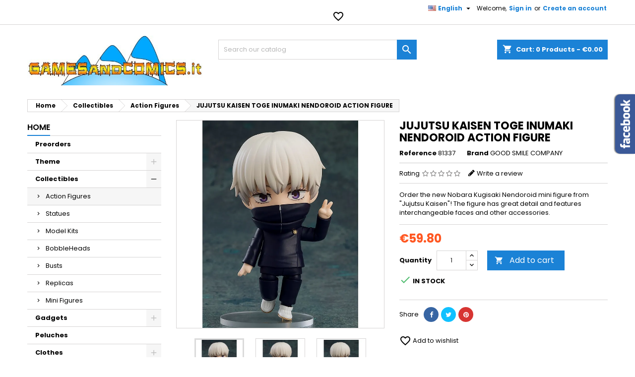

--- FILE ---
content_type: text/html; charset=utf-8
request_url: https://gamesandcomics.it/catalog/en/action-figures/24422-jujutsu-kaisen-toge-inumaki-nendoroid-action-figure-4580590127036.html
body_size: 34888
content:
<!doctype html>
<html lang="en">

  <head>
    
      
  <meta charset="utf-8">


  <meta http-equiv="x-ua-compatible" content="ie=edge">



  <link rel="canonical" href="https://gamesandcomics.it/catalog/en/action-figures/24422-jujutsu-kaisen-toge-inumaki-nendoroid-action-figure-4580590127036.html">

  <title>BUY JUJUTSU KAISEN TOGE INUMAKI NENDOROID ACTION FIGURE GOOD SMILE ...</title>
<script data-keepinline="true">
    var ajaxGetProductUrl = '//gamesandcomics.it/catalog/en/module/cdc_googletagmanager/async';
    var ajaxShippingEvent = 1;
    var ajaxPaymentEvent = 1;

/* datalayer */
dataLayer = window.dataLayer || [];
    let cdcDatalayer = {"pageCategory":"product","event":"view_item","ecommerce":{"currency":"EUR","items":[{"item_name":"JUJUTSU KAISEN TOGE INUMAKI NENDOROID ACTION FIGURE","item_id":"24422","price":"59.8","price_tax_exc":"59.8","item_brand":"GOOD SMILE COMPANY","item_category":"Collectibles","item_category2":"Action Figures","quantity":1}]}};
    dataLayer.push(cdcDatalayer);

/* call to GTM Tag */
(function(w,d,s,l,i){w[l]=w[l]||[];w[l].push({'gtm.start':
new Date().getTime(),event:'gtm.js'});var f=d.getElementsByTagName(s)[0],
j=d.createElement(s),dl=l!='dataLayer'?'&l='+l:'';j.async=true;j.src=
'https://www.googletagmanager.com/gtm.js?id='+i+dl;f.parentNode.insertBefore(j,f);
})(window,document,'script','dataLayer','GTM-WHTR5M6');

/* async call to avoid cache system for dynamic data */
dataLayer.push({
  'event': 'datalayer_ready'
});
</script>
  <meta name="description" content="Order the new Nobara Kugisaki Nendoroid mini figure from &quot;Jujutsu Kaisen&quot;! The figure has great detail and features interchangeable faces and other accessori...">
  <meta name="keywords" content="Action Figures GOOD SMILE COMPANY JUJUTSU KAISEN TOGE INUMAKI NENDOROID ACTION FIGURE Collectibles">
    


  <meta name="viewport" content="width=device-width, initial-scale=1">



  <link rel="icon" type="image/vnd.microsoft.icon" href="/catalog/img/favicon.ico?1572635111">
  <link rel="shortcut icon" type="image/x-icon" href="/catalog/img/favicon.ico?1572635111">



    <link rel="stylesheet" href="https://fonts.googleapis.com/css?family=Open+Sans:300,400%7CRaleway:100,200,300,500%7CMontserrat:100,200,300,regular,500,600,700,800,900%7CPoppins:300,regular,500,600,700,100,200,800,900%7CMuli:200,300,regular,600,700,800,900&amp;subset=latin%2Clatin-ext" type="text/css" media="all">
  <link rel="stylesheet" href="https://gamesandcomics.it/catalog/themes/AngarTheme/assets/cache/theme-3dcda871.css" type="text/css" media="all">


<link rel="stylesheet" href="https://fonts.googleapis.com/css?family=Poppins:400,600&amp;subset=latin,latin-ext" type="text/css" media="all" />


  

  <script type="text/javascript">
        var LS_Meta = {"v":"6.6.6"};
        var jolisearch = {"amb_joli_search_action":"https:\/\/gamesandcomics.it\/catalog\/en\/jolisearch","amb_joli_search_link":"https:\/\/gamesandcomics.it\/catalog\/en\/jolisearch","amb_joli_search_controller":"jolisearch","blocksearch_type":"top","show_cat_desc":0,"ga_acc":0,"id_lang":2,"url_rewriting":1,"use_autocomplete":0,"minwordlen":3,"l_products":"Products","l_manufacturers":"Manufacturers","l_categories":"Categories","l_no_results_found":"No results found","l_more_results":"More results \u00bb","ENT_QUOTES":3,"search_ssl":true,"self":"\/var\/www\/vhosts\/gamesandcomics.it\/httpdocs\/catalog\/modules\/ambjolisearch","position":{"my":"center top","at":"center bottom","collision":"fit none"},"classes":"ps17 centered-list","display_manufacturer":"","display_category":""};
        var prestashop = {"cart":{"products":[],"totals":{"total":{"type":"total","label":"Total","amount":0,"value":"\u20ac0.00"},"total_including_tax":{"type":"total","label":"Total (tax incl.)","amount":0,"value":"\u20ac0.00"},"total_excluding_tax":{"type":"total","label":"Total (tax excl.)","amount":0,"value":"\u20ac0.00"}},"subtotals":{"products":{"type":"products","label":"Subtotal","amount":0,"value":"\u20ac0.00"},"discounts":null,"shipping":{"type":"shipping","label":"Shipping","amount":0,"value":"Free"},"tax":null},"products_count":0,"summary_string":"0 items","vouchers":{"allowed":1,"added":[]},"discounts":[],"minimalPurchase":0,"minimalPurchaseRequired":""},"currency":{"name":"Euro","iso_code":"EUR","iso_code_num":"978","sign":"\u20ac"},"customer":{"lastname":null,"firstname":null,"email":null,"birthday":null,"newsletter":null,"newsletter_date_add":null,"optin":null,"website":null,"company":null,"siret":null,"ape":null,"is_logged":false,"gender":{"type":null,"name":null},"addresses":[]},"language":{"name":"English (English)","iso_code":"en","locale":"en-US","language_code":"en-us","is_rtl":"0","date_format_lite":"d\/m\/Y","date_format_full":"d\/m\/Y H:i:s","id":2},"page":{"title":"","canonical":null,"meta":{"title":"BUY JUJUTSU KAISEN TOGE INUMAKI NENDOROID ACTION FIGURE GOOD SMILE ...","description":"Order the new Nobara Kugisaki Nendoroid mini figure from \"Jujutsu Kaisen\"! The figure has great detail and features interchangeable faces and other accessori...","keywords":"Action Figures GOOD SMILE COMPANY JUJUTSU KAISEN TOGE INUMAKI NENDOROID ACTION FIGURE Collectibles","robots":"index"},"page_name":"product","body_classes":{"lang-en":true,"lang-rtl":false,"country-IT":true,"currency-EUR":true,"layout-left-column":true,"page-product":true,"tax-display-disabled":true,"product-id-24422":true,"product-JUJUTSU KAISEN TOGE INUMAKI NENDOROID ACTION FIGURE":true,"product-id-category-276":true,"product-id-manufacturer-154":true,"product-id-supplier-0":true,"product-available-for-order":true},"admin_notifications":[]},"shop":{"name":"gamesandcomics.it","logo":"\/catalog\/img\/gamesandcomicsit-logo-1572635111.jpg","stores_icon":"\/catalog\/img\/logo_stores.png","favicon":"\/catalog\/img\/favicon.ico"},"urls":{"base_url":"https:\/\/gamesandcomics.it\/catalog\/","current_url":"https:\/\/gamesandcomics.it\/catalog\/en\/action-figures\/24422-jujutsu-kaisen-toge-inumaki-nendoroid-action-figure-4580590127036.html","shop_domain_url":"https:\/\/gamesandcomics.it","img_ps_url":"https:\/\/gamesandcomics.it\/catalog\/img\/","img_cat_url":"https:\/\/gamesandcomics.it\/catalog\/img\/c\/","img_lang_url":"https:\/\/gamesandcomics.it\/catalog\/img\/l\/","img_prod_url":"https:\/\/gamesandcomics.it\/catalog\/img\/p\/","img_manu_url":"https:\/\/gamesandcomics.it\/catalog\/img\/m\/","img_sup_url":"https:\/\/gamesandcomics.it\/catalog\/img\/su\/","img_ship_url":"https:\/\/gamesandcomics.it\/catalog\/img\/s\/","img_store_url":"https:\/\/gamesandcomics.it\/catalog\/img\/st\/","img_col_url":"https:\/\/gamesandcomics.it\/catalog\/img\/co\/","img_url":"https:\/\/gamesandcomics.it\/catalog\/themes\/AngarTheme\/assets\/img\/","css_url":"https:\/\/gamesandcomics.it\/catalog\/themes\/AngarTheme\/assets\/css\/","js_url":"https:\/\/gamesandcomics.it\/catalog\/themes\/AngarTheme\/assets\/js\/","pic_url":"https:\/\/gamesandcomics.it\/catalog\/upload\/","pages":{"address":"https:\/\/gamesandcomics.it\/catalog\/en\/indirizzo","addresses":"https:\/\/gamesandcomics.it\/catalog\/en\/indirizzi","authentication":"https:\/\/gamesandcomics.it\/catalog\/en\/login","cart":"https:\/\/gamesandcomics.it\/catalog\/en\/carrello","category":"https:\/\/gamesandcomics.it\/catalog\/en\/index.php?controller=category","cms":"https:\/\/gamesandcomics.it\/catalog\/en\/index.php?controller=cms","contact":"https:\/\/gamesandcomics.it\/catalog\/en\/contattarci","discount":"https:\/\/gamesandcomics.it\/catalog\/en\/sconto","guest_tracking":"https:\/\/gamesandcomics.it\/catalog\/en\/tracciatura-ospite","history":"https:\/\/gamesandcomics.it\/catalog\/en\/cronologia-ordini","identity":"https:\/\/gamesandcomics.it\/catalog\/en\/identita","index":"https:\/\/gamesandcomics.it\/catalog\/en\/","my_account":"https:\/\/gamesandcomics.it\/catalog\/en\/il-mio-account","order_confirmation":"https:\/\/gamesandcomics.it\/catalog\/en\/conferma-ordine","order_detail":"https:\/\/gamesandcomics.it\/catalog\/en\/index.php?controller=order-detail","order_follow":"https:\/\/gamesandcomics.it\/catalog\/en\/segui-ordine","order":"https:\/\/gamesandcomics.it\/catalog\/en\/ordine","order_return":"https:\/\/gamesandcomics.it\/catalog\/en\/index.php?controller=order-return","order_slip":"https:\/\/gamesandcomics.it\/catalog\/en\/buono-ordine","pagenotfound":"https:\/\/gamesandcomics.it\/catalog\/en\/pagina-non-trovata","password":"https:\/\/gamesandcomics.it\/catalog\/en\/recupero-password","pdf_invoice":"https:\/\/gamesandcomics.it\/catalog\/en\/index.php?controller=pdf-invoice","pdf_order_return":"https:\/\/gamesandcomics.it\/catalog\/en\/index.php?controller=pdf-order-return","pdf_order_slip":"https:\/\/gamesandcomics.it\/catalog\/en\/index.php?controller=pdf-order-slip","prices_drop":"https:\/\/gamesandcomics.it\/catalog\/en\/index.php?controller=prices-drop","product":"https:\/\/gamesandcomics.it\/catalog\/en\/index.php?controller=product","search":"https:\/\/gamesandcomics.it\/catalog\/en\/ricerca","sitemap":"https:\/\/gamesandcomics.it\/catalog\/en\/mappa-del-sito","stores":"https:\/\/gamesandcomics.it\/catalog\/en\/negozi","supplier":"https:\/\/gamesandcomics.it\/catalog\/en\/fornitore","register":"https:\/\/gamesandcomics.it\/catalog\/en\/login?create_account=1","order_login":"https:\/\/gamesandcomics.it\/catalog\/en\/ordine?login=1"},"alternative_langs":{"it":"https:\/\/gamesandcomics.it\/catalog\/it\/action-figures\/24422-jujutsu-kaisen-toge-inumaki-nendoroid-action-figure-4580590127036.html","en-us":"https:\/\/gamesandcomics.it\/catalog\/en\/action-figures\/24422-jujutsu-kaisen-toge-inumaki-nendoroid-action-figure-4580590127036.html"},"theme_assets":"\/catalog\/themes\/AngarTheme\/assets\/","actions":{"logout":"https:\/\/gamesandcomics.it\/catalog\/en\/?mylogout="},"no_picture_image":{"bySize":{"small_default":{"url":"https:\/\/gamesandcomics.it\/catalog\/img\/p\/en-default-small_default.jpg","width":98,"height":98},"cart_default":{"url":"https:\/\/gamesandcomics.it\/catalog\/img\/p\/en-default-cart_default.jpg","width":125,"height":125},"home_default":{"url":"https:\/\/gamesandcomics.it\/catalog\/img\/p\/en-default-home_default.jpg","width":259,"height":259},"medium_default":{"url":"https:\/\/gamesandcomics.it\/catalog\/img\/p\/en-default-medium_default.jpg","width":452,"height":452},"large_default":{"url":"https:\/\/gamesandcomics.it\/catalog\/img\/p\/en-default-large_default.jpg","width":800,"height":800}},"small":{"url":"https:\/\/gamesandcomics.it\/catalog\/img\/p\/en-default-small_default.jpg","width":98,"height":98},"medium":{"url":"https:\/\/gamesandcomics.it\/catalog\/img\/p\/en-default-home_default.jpg","width":259,"height":259},"large":{"url":"https:\/\/gamesandcomics.it\/catalog\/img\/p\/en-default-large_default.jpg","width":800,"height":800},"legend":""}},"configuration":{"display_taxes_label":false,"is_catalog":false,"show_prices":true,"opt_in":{"partner":false},"quantity_discount":{"type":"discount","label":"Discount"},"voucher_enabled":1,"return_enabled":0},"field_required":[],"breadcrumb":{"links":[{"title":"Home","url":"https:\/\/gamesandcomics.it\/catalog\/en\/"},{"title":"Collectibles","url":"https:\/\/gamesandcomics.it\/catalog\/en\/271-collectibles"},{"title":"Action Figures","url":"https:\/\/gamesandcomics.it\/catalog\/en\/276-action-figures"},{"title":"JUJUTSU KAISEN TOGE INUMAKI NENDOROID ACTION FIGURE","url":"https:\/\/gamesandcomics.it\/catalog\/en\/action-figures\/24422-jujutsu-kaisen-toge-inumaki-nendoroid-action-figure-4580590127036.html"}],"count":4},"link":{"protocol_link":"https:\/\/","protocol_content":"https:\/\/"},"time":1768732397,"static_token":"f355be0a96be362cee753578d6147878","token":"a6af1140689f5402f6869a7a600e044a"};
        var psr_icon_color = "#F19D76";
      </script>



  
<style>
body {
background-color: #ffffff;
font-family: "Poppins", Arial, Helvetica, sans-serif;
}

.products .product-miniature .product-title {
height: 61px;
}

.products .product-miniature .product-title a {
font-size: 14px;
line-height: 19px;
}

#content-wrapper .products .product-miniature .product-desc {
height: 36px;
}

@media (min-width: 991px) {
#home_categories ul li .cat-container {
min-height: 0px;
}
}

@media (min-width: 768px) {
a#_desktop_logo {
padding-top: 22px;
padding-bottom: 13px;
}
}

nav.header-nav {
background: #ffffff;
}

nav.header-nav,
.header_sep2 #contact-link span.shop-phone,
.header_sep2 #contact-link span.shop-phone.shop-tel,
.header_sep2 #contact-link span.shop-phone:last-child,
.header_sep2 .lang_currency_top,
.header_sep2 .lang_currency_top:last-child,
.header_sep2 #_desktop_user_info {
border-color: #d6d4d4;
}

#contact-link,
#contact-link a,
.lang_currency_top span.lang_currency_text,
.lang_currency_top .dropdown i.expand-more,
nav.header-nav .user-info span,
nav.header-nav .user-info a.logout,
#languages-block-top div.current{
color: #000000;
}

#contact-link span.shop-phone strong,
#contact-link span.shop-phone strong a,
.lang_currency_top span.expand-more,
nav.header-nav .user-info a.account {
color: #1b82d6;
}

#contact-link span.shop-phone i {
color: #1b82d6;
}

.header-top {
background: #ffffff;
}

div#search_widget form button[type=submit] {
background: #1b82d6;
color: #ffffff;
}

div#search_widget form button[type=submit]:hover {
background: #1b82d6;
color: #ffffff;
}

a.account_cart_rwd {
background: #f6691e;
}

#header div#_desktop_cart .blockcart .header {
background: #1b82d6;
}

#header div#_desktop_cart .blockcart .header a.cart_link {
color: #ffffff;
}

.cart_style2.stickycart_yes.sticky_cart #header div#_desktop_cart .blockcart .header {
background: #1b82d6;
}

.cart_style2.stickycart_yes.sticky_cart #header div#_desktop_cart .blockcart .header a.cart_link span.cart-products-count {
background: #f8653d;
}

.cart_style2.stickycart_yes.sticky_cart #header div#_desktop_cart .blockcart .header a.cart_link {
color: #ffffff;
}

#homepage-slider .bx-wrapper .bx-pager.bx-default-pager a:hover,
#homepage-slider .bx-wrapper .bx-pager.bx-default-pager a.active{
background: #1b82d6;
}

div#rwd_menu {
background: #1b1a1b;
}

div#rwd_menu,
div#rwd_menu a {
color: #ffffff;
}

div#rwd_menu,
div#rwd_menu .rwd_menu_item,
div#rwd_menu .rwd_menu_item:first-child {
border-color: #363636;
}

div#rwd_menu .rwd_menu_item:hover,
div#rwd_menu .rwd_menu_item:focus,
div#rwd_menu .rwd_menu_item a:hover,
div#rwd_menu .rwd_menu_item a:focus {
color: #ffffff;
background: #1b82d6;
}

#mobile_top_menu_wrapper2 .top-menu li a:hover,
.rwd_menu_open ul.user_info li a:hover {
background: #1b82d6;
color: #ffffff;
}

#_desktop_top_menu{
background: #1b1a1b;
}

#_desktop_top_menu,
#_desktop_top_menu > ul > li,
.menu_sep1 #_desktop_top_menu > ul > li,
.menu_sep1 #_desktop_top_menu > ul > li:last-child,
.menu_sep2 #_desktop_top_menu,
.menu_sep2 #_desktop_top_menu > ul > li,
.menu_sep2 #_desktop_top_menu > ul > li:last-child {
border-color: #363636;
}

#_desktop_top_menu > ul > li > a {
color: #ffffff;
}

#_desktop_top_menu > ul > li:hover > a {
color: #ffffff;
background: #1b82d6;
}

.submenu1 #_desktop_top_menu .popover.sub-menu ul.top-menu li a:hover {
background: #1b82d6;
color: #ffffff;
}

#home_categories .homecat_title span {
border-color: #1b82d6;
}

#home_categories ul li .homecat_name span {
background: #1b82d6;
}

#home_categories ul li a.view_more {
background: #1b82d6;
color: #ffffff;
border-color: #1b82d6;
}

#home_categories ul li a.view_more:hover {
background: #1b1a1b;
color: #ffffff;
border-color: #1b1a1b;
}

.columns .text-uppercase a,
.columns .text-uppercase span,
.columns div#_desktop_cart .cart_index_title a,
#home_man_product .catprod_title a span {
border-color: #1b82d6;
}

#index .tabs ul.nav-tabs li.nav-item a.active,
#index .tabs ul.nav-tabs li.nav-item a:hover,
.index_title a,
.index_title span {
border-color: #1b82d6;
}

a.product-flags span.product-flag.new,
#home_cat_product a.product-flags span.product-flag.new,
#product #content .product-flags li,
#product #content .product-flags .product-flag.new {
background: #1b82d6;
}

.products .product-miniature .product-title a,
#home_cat_product ul li .right-block .name_block a {
color: #000000;
}

.products .product-miniature span.price,
#home_cat_product ul li .product-price-and-shipping .price {
color: #ff5722;
}

.button-container .add-to-cart:hover,
#subcart .cart-buttons .viewcart:hover {
background: #282828;
color: #ffffff;
border-color: #282828;
}

.button-container .add-to-cart,
.button-container .add-to-cart:disabled,
#subcart .cart-buttons .viewcart {
background: #1b82d6;
color: #ffffff;
border-color: #1b82d6;
}

#home_cat_product .catprod_title span {
border-color: #1b82d6;
}

#home_man .man_title span {
border-color: #1b82d6;
}

div#angarinfo_block .icon_cms {
color: #1b82d6;
}

.footer-container {
background: #1b1a1b;
}

.footer-container,
.footer-container .h3,
.footer-container .links .title,
.row.social_footer {
border-color: #363636;
}

.footer-container .h3 span,
.footer-container .h3 a,
.footer-container .links .title span.h3,
.footer-container .links .title a.h3 {
border-color: #1b82d6;
}

.footer-container,
.footer-container .h3,
.footer-container .links .title .h3,
.footer-container a,
.footer-container li a,
.footer-container .links ul>li a {
color: #ffffff;
}

.block_newsletter .btn-newsletter {
background: #1b82d6;
color: #ffffff;
}

.block_newsletter .btn-newsletter:hover {
background: #1b82d6;
color: #ffffff;
}

.footer-container .bottom-footer {
background: #1b1a1b;
border-color: #363636;
color: #ffffff;
}

.product-prices .current-price span.price {
color: #ff5722;
}

.product-add-to-cart button.btn.add-to-cart:hover {
background: #282828;
color: #ffffff;
border-color: #282828;
}

.product-add-to-cart button.btn.add-to-cart,
.product-add-to-cart button.btn.add-to-cart:disabled {
background: #1b82d6;
color: #ffffff;
border-color: #1b82d6;
}

#product .tabs ul.nav-tabs li.nav-item a.active,
#product .tabs ul.nav-tabs li.nav-item a:hover,
#product .index_title span,
.page-product-heading span {
border-color: #1b82d6;
}

.btn-primary:hover {
background: #3aa04c;
color: #ffffff;
border-color: #196f28;
}

.btn-primary,
.btn-primary.disabled,
.btn-primary:disabled,
.btn-primary.disabled:hover {
background: #43b754;
color: #ffffff;
border-color: #399a49;
}

.btn-secondary:hover {
background: #eeeeee;
color: #000000;
border-color: #d8d8d8;
}

.btn-secondary,
.btn-secondary.disabled,
.btn-secondary:disabled,
.btn-secondary.disabled:hover {
background: #f6f6f6;
color: #000000;
border-color: #d8d8d8;
}

.form-control:focus, .input-group.focus {
border-color: #dbdbdb;;
outline-color: #dbdbdb;;
}

body .pagination .page-list .current a,
body .pagination .page-list a:hover,
body .pagination .page-list .current a.disabled,
body .pagination .page-list .current a.disabled:hover {
color: #1b82d6;
}

.page-my-account #content .links a:hover i {
color: #1b82d6;
}

#scroll_top {
background: #1b82d6;
color: #ffffff;
}

#scroll_top:hover,
#scroll_top:focus {
background: #1b1a1b;
color: #ffffff;
}

</style><meta name="generator" content="Powered by Creative Slider 6.6.6 - Multi-Purpose, Responsive, Parallax, Mobile-Friendly Slider Module for PrestaShop." />

<script type="text/javascript">
	(window.gaDevIds=window.gaDevIds||[]).push('d6YPbH');
	(function(i,s,o,g,r,a,m){i['GoogleAnalyticsObject']=r;i[r]=i[r]||function(){
	(i[r].q=i[r].q||[]).push(arguments)},i[r].l=1*new Date();a=s.createElement(o),
	m=s.getElementsByTagName(o)[0];a.async=1;a.src=g;m.parentNode.insertBefore(a,m)
	})(window,document,'script','https://www.google-analytics.com/analytics.js','ga');

            ga('create', 'UA-19157400-1', 'auto');
                        ga('send', 'pageview');
    
    ga('require', 'ec');
</script>

<!-- Open Graph -->
<meta property="og:title" content="GOOD SMILE COMPANY JUJUTSU KAISEN TOGE INUMAKI NENDOROID ACTION FIGURE" />
<meta property="og:description" content="Order the new Nobara Kugisaki Nendoroid mini figure from \\\&quot;Jujutsu Kaisen\\\&quot;! The figure has great detail and features interchangeable faces and other accesso..." />
<meta property="og:image" content="https://gamesandcomics.it/catalog/131524/jujutsu-kaisen-toge-inumaki-nendoroid-action-figure.jpg" />
<meta property="og:image" content="https://gamesandcomics.it/catalog/131525/jujutsu-kaisen-toge-inumaki-nendoroid-action-figure.jpg" />
<meta property="og:image" content="https://gamesandcomics.it/catalog/131526/jujutsu-kaisen-toge-inumaki-nendoroid-action-figure.jpg" />
<meta property="og:image" content="https://gamesandcomics.it/catalog/131527/jujutsu-kaisen-toge-inumaki-nendoroid-action-figure.jpg" />
<meta property="og:image" content="https://gamesandcomics.it/catalog/131528/jujutsu-kaisen-toge-inumaki-nendoroid-action-figure.jpg" />
<meta property="og:image" content="https://gamesandcomics.it/catalog/131529/jujutsu-kaisen-toge-inumaki-nendoroid-action-figure.jpg" />
<meta property="og:image" content="https://gamesandcomics.it/catalog/131530/jujutsu-kaisen-toge-inumaki-nendoroid-action-figure.jpg" />

<!-- Twitter Cards -->
<meta name="twitter:domain" content="gamesandcomics.it" />
<meta name="twitter:card" content="summary_large_image"><meta name="twitter:title" content="GOOD SMILE COMPANY JUJUTSU KAISEN TOGE INUMAKI NENDOROID ACTION FIGURE"><meta name="twitter:description" content="Order the new Nobara Kugisaki Nendoroid mini figure from &quot;Jujutsu Kaisen&quot;! The figure has great detail and features interchangeable faces and other accessories."><meta name="twitter:image:src" content="https://gamesandcomics.it/catalog/131524-large_default/jujutsu-kaisen-toge-inumaki-nendoroid-action-figure.jpg">
<meta http-equiv="X-UA-Compatible" content="IE=edge,chrome=1" />
<meta http-equiv="cleartype" content="on" />
<meta http-equiv="x-dns-prefetch-control" value="on" />
<meta name="HandheldFriendly" content="true" />
<meta name="MobileOptimized" content="640" />
<meta name="apple-mobile-web-app-capable" content="yes" />
<link rel="dns-prefetch" href="//www.google-analytics.com" />
<link rel="dns-prefetch" href="//twitter.com" />
<link rel="dns-prefetch" href="//facebook.com" />
<link rel="dns-prefetch" href="//apis.google.com" />
<link rel="dns-prefetch" href="//fonts.googleapis.com" />
<link rel="dns-prefetch" href="//ssl.gstatic.com" />
<link rel="dns-prefetch" href="//gamesandcomics.it" />

<link rel="preconnect" href="//www.google-analytics.com" crossorigin />
<link rel="preconnect" href="//twitter.com" crossorigin />
<link rel="preconnect" href="//facebook.com" crossorigin />
<link rel="preconnect" href="//apis.google.com" crossorigin />
<link rel="preconnect" href="//fonts.googleapis.com" crossorigin />
<link rel="preconnect" href="//ssl.gstatic.com" crossorigin />
<link rel="preconnect" href="//gamesandcomics.it" crossorigin />
<!-- HrefLang -->
<link rel="alternate" href="https://gamesandcomics.it/catalog/it/action-figures/24422-jujutsu-kaisen-toge-inumaki-nendoroid-action-figure-4580590127036.html" hreflang="it" />
<link rel="alternate" href="https://gamesandcomics.it/catalog/en/action-figures/24422-jujutsu-kaisen-toge-inumaki-nendoroid-action-figure-4580590127036.html" hreflang="x-default" />
<!-- TwitterCard -->
<meta name="twitter:card" content="summary_large_image">
<meta name="twitter:title" content="JUJUTSU KAISEN TOGE INUMAKI NENDOROID ACTION FIGURE">
<meta name="twitter:description" content="Order the new Nobara Kugisaki Nendoroid mini figure from &quot;Jujutsu Kaisen&quot;! The figure has great detail and features interchangeable faces and other accessories.">
<meta name="twitter:image" content="https://gamesandcomics.it/catalog/131524-home_default/jujutsu-kaisen-toge-inumaki-nendoroid-action-figure.jpg">
<meta name="twitter:site" content="gamesandcomics">
<meta name="twitter:creator" content="gamesandcomics">
<meta name="twitter:domain" content="gamesandcomics.it">





    
  <meta property="og:type" content="product">
  <meta property="og:url" content="https://gamesandcomics.it/catalog/en/action-figures/24422-jujutsu-kaisen-toge-inumaki-nendoroid-action-figure-4580590127036.html">
  <meta property="og:title" content="BUY JUJUTSU KAISEN TOGE INUMAKI NENDOROID ACTION FIGURE GOOD SMILE ...">
  <meta property="og:site_name" content="gamesandcomics.it">
  <meta property="og:description" content="Order the new Nobara Kugisaki Nendoroid mini figure from &quot;Jujutsu Kaisen&quot;! The figure has great detail and features interchangeable faces and other accessori...">
  <meta property="og:image" content="https://gamesandcomics.it/catalog/131524-large_default/jujutsu-kaisen-toge-inumaki-nendoroid-action-figure.jpg">
  <meta property="product:pretax_price:amount" content="59.8">
  <meta property="product:pretax_price:currency" content="EUR">
  <meta property="product:price:amount" content="59.8">
  <meta property="product:price:currency" content="EUR">
  
  </head>

  <body id="product" class="lang-en country-it currency-eur layout-left-column page-product tax-display-disabled product-id-24422 product-jujutsu-kaisen-toge-inumaki-nendoroid-action-figure product-id-category-276 product-id-manufacturer-154 product-id-supplier-0 product-available-for-order demo	no_bg #ffffff bg_attatchment_fixed bg_position_tl bg_repeat_xy bg_size_initial slider_position_column slider_controls_black banners_top5 banners_top_tablets0 banners_top_phones0 banners_bottom2 banners_bottom_tablets0 banners_bottom_phones0 submenu1 pl_1col_qty_5 pl_2col_qty_4 pl_3col_qty_3 pl_1col_qty_bigtablets_4 pl_2col_qty_bigtablets_3 pl_3col_qty_bigtablets_2 pl_1col_qty_tablets_3 pl_1col_qty_phones_1 home_tabs1 pl_border_type2 61 14 19 pl_button_icon_yes pl_button_qty2 pl_desc_yes pl_reviews_yes pl_availability_no  hide_reference_no hide_reassurance_no product_tabs2    menu_sep1 header_sep1 slider_boxed feat_cat_style1 feat_cat5 feat_cat_bigtablets2 feat_cat_tablets2 feat_cat_phones0 all_products_no pl_colors_yes newsletter_info_yes stickycart_yes stickymenu_yes homeicon_no pl_man_yes product_hide_man_no   pl_ref_yes  mainfont_Poppins bg_white standard_carusele">

    
      <!-- Google Tag Manager (noscript) -->
<noscript><iframe src="https://www.googletagmanager.com/ns.html?id=GTM-WHTR5M6"
height="0" width="0" style="display:none;visibility:hidden"></iframe></noscript>
<!-- End Google Tag Manager (noscript) -->

    

    <main>
      
              

      <header id="header">
        
          


  <div class="header-banner">
    
  </div>



  <nav class="header-nav">
    <div class="container">
      <div class="row">
        <div class="hidden-sm-down">
          <div class="col-md-6 col-xs-12 left-nav">
            <div id="_desktop_contact_link">
  <div id="contact-link">

	
			<span class="shop-phone contact_link">
			<a href="https://gamesandcomics.it/catalog/en/contattarci">Contact</a>
		</span>
	
	
  </div>
</div>

          </div>
          <div class="col-md-6 right-nav">
              <div id="_desktop_user_info">
  <div class="user-info">


	<ul class="user_info hidden-md-up">

		
			<li><a href="https://gamesandcomics.it/catalog/en/il-mio-account" title="Log in to your customer account" rel="nofollow">Sign in</a></li>
			<li><a href="https://gamesandcomics.it/catalog/en/login?create_account=1" title="Log in to your customer account" rel="nofollow">Create an account</a></li>

		
	</ul>


	<div class="hidden-sm-down">
		<span class="welcome">Welcome,</span>
					<a class="account" href="https://gamesandcomics.it/catalog/en/il-mio-account" title="Log in to your customer account" rel="nofollow">Sign in</a>

			<span class="or">or</span>

			<a class="account" href="https://gamesandcomics.it/catalog/en/login?create_account=1" title="Log in to your customer account" rel="nofollow">Create an account</a>
			</div>


  </div>
</div><div id="_desktop_language_selector" class="lang_currency_top">
  <div class="language-selector-wrapper">
	<div class="language-selector dropdown js-dropdown">
	  <button data-toggle="dropdown" class="hidden-sm-down2 btn-unstyle" aria-haspopup="true" aria-expanded="false" aria-label="Language dropdown">
		<img src="https://gamesandcomics.it/catalog/img/l/2.jpg" alt="en" width="16" height="11" />
		<span class="expand-more">English</span>
		<i class="material-icons expand-more">&#xE5C5;</i>
	  </button>
	  <ul class="dropdown-menu hidden-sm-down2" aria-labelledby="language-selector-label">
				  <li >
			<a href="https://gamesandcomics.it/catalog/it/action-figures/24422-jujutsu-kaisen-toge-inumaki-nendoroid-action-figure-4580590127036.html" class="dropdown-item">
				<img src="https://gamesandcomics.it/catalog/img/l/1.jpg" alt="it" width="16" height="11" />
				<span>Italiano</span>
			</a>
		  </li>
				  <li  class="current" >
			<a href="https://gamesandcomics.it/catalog/en/action-figures/24422-jujutsu-kaisen-toge-inumaki-nendoroid-action-figure-4580590127036.html" class="dropdown-item">
				<img src="https://gamesandcomics.it/catalog/img/l/2.jpg" alt="en" width="16" height="11" />
				<span>English</span>
			</a>
		  </li>
			  </ul>
	</div>
  </div>
</div>
<script type="text/javascript">
    var wishlistProductsIds = '';
    var baseDir = 'https://gamesandcomics.it/catalog/';
    var static_token = 'f355be0a96be362cee753578d6147878';
    var isLogged = '';
    var loggin_required = 'You must be logged in to manage your wishlist.';
    var added_to_wishlist = 'The product was successfully added to your wishlist.';
    var deleted_to_wishlist = 'The product was successfully deleted from your wishlist.';
    var wishlistText = 'Wishlist';
    var closeText = 'Close';
    var addToWishlist = 'Add to wishlist';
    var removeFromWishlist = 'Remove from wishlist';
    var mywishlist_url = 'https://gamesandcomics.it/catalog/en/module/mrshopblockwishlist/mywishlist';
        var isLoggedWishlist = false;
    </script>


<div id="wishtlist_top" class="wishtlist_top">
    <div class="wishtlist">
        <a href="https://gamesandcomics.it/catalog/en/module/mrshopblockwishlist/mywishlist">
            <i class="material-icons">&#xe87e;</i>
            <span class="cart-wishlist-number" style="display:none"> <span class="hidden-sm hidden-xs">Wishlist (</span><span class="count">0</span><span class="hidden-sm hidden-xs">)</span> </span>
        </a>
    </div>
</div>
          </div>
        </div>
      </div>

		<div id="_mobile_currency_selector" class="lang_currency_top"></div>
		<div id="_mobile_language_selector" class="lang_currency_top"></div>

    </div>
  </nav>



  <div class="header-top">
    <div class="container">
	  <div class="row">
		<a href="https://gamesandcomics.it/catalog/" class="col-md-4 hidden-sm-down2" id="_desktop_logo">
			<img class="logo img-responsive" src="/catalog/img/gamesandcomicsit-logo-1572635111.jpg" alt="gamesandcomics.it">
		</a>
		
<div id="_desktop_cart">

	<div class="cart_top">

		<div class="blockcart cart-preview inactive" data-refresh-url="//gamesandcomics.it/catalog/en/module/ps_shoppingcart/ajax">
			<div class="header">
			
				<div class="cart_index_title">
					<a class="cart_link" rel="nofollow" href="//gamesandcomics.it/catalog/en/carrello?action=show">
						<i class="material-icons shopping-cart">shopping_cart</i>
						<span class="hidden-sm-down cart_title">Cart:</span>
						<span class="cart-products-count">
							0<span> Products - €0.00</span>
						</span>
					</a>
				</div>


				<div id="subcart">

					<ul class="cart_products">

											<li>There are no more items in your cart</li>
					
										</ul>

					<ul class="cart-subtotals">

				
						<li>
							<span class="text">Shipping</span>
							<span class="value">Free</span>
							<span class="clearfix"></span>
						</li>

						<li>
							<span class="text">Total</span>
							<span class="value">€0.00</span>
							<span class="clearfix"></span>
						</li>

					</ul>

					<div class="cart-buttons">
						<a class="btn btn-primary viewcart" href="//gamesandcomics.it/catalog/en/carrello?action=show">Check Out <i class="material-icons">&#xE315;</i></a>
											</div>

				</div>

			</div>
		</div>

	</div>

</div>


<!-- Block search module TOP -->
<div id="_desktop_search_widget" class="col-lg-4 col-md-4 col-sm-12 search-widget hidden-sm-down ">
	<div id="search_widget" data-search-controller-url="//gamesandcomics.it/catalog/en/ricerca">
		<form method="get" action="//gamesandcomics.it/catalog/en/ricerca">
			<input type="hidden" name="controller" value="search">
			<input type="text" name="s" value="" placeholder="Search our catalog" aria-label="Search">
			<button type="submit">
				<i class="material-icons search">&#xE8B6;</i>
		  <span class="hidden-xl-down">Search</span>
			</button>
		</form>
	</div>
</div>
<!-- /Block search module TOP -->
 
<!-- Module Presta Blog -->

<div id="prestablog_displayslider">


</div>

<!-- Module Presta Blog -->

		<div class="clearfix"></div>
	  </div>
    </div>

	<div id="rwd_menu" class="hidden-md-up">
		<div class="container">
			<div id="menu-icon2" class="rwd_menu_item"><i class="material-icons d-inline">&#xE5D2;</i></div>
			<div id="search-icon" class="rwd_menu_item"><i class="material-icons search">&#xE8B6;</i></div>
			<div id="user-icon" class="rwd_menu_item"><i class="material-icons logged">&#xE7FF;</i></div>
			<div id="_mobile_cart" class="rwd_menu_item"></div>
		</div>
		<div class="clearfix"></div>
	</div>

	<div class="container">
		<div id="mobile_top_menu_wrapper2" class="rwd_menu_open hidden-md-up" style="display:none;">
			<div class="js-top-menu mobile" id="_mobile_top_menu"></div>
		</div>

		<div id="mobile_search_wrapper" class="rwd_menu_open hidden-md-up" style="display:none;">
			<div id="_mobile_search_widget"></div>
		</div>

		<div id="mobile_user_wrapper" class="rwd_menu_open hidden-md-up" style="display:none;">
			<div id="_mobile_user_info"></div>
		</div>
	</div>
  </div>
  
        
      </header>

      
        
<aside id="notifications">
  <div class="container">
    
    
    
      </div>
</aside>
      

            
      <section id="wrapper">
        
        <div class="container">
			
			
			<div class="row">
			  
				<nav data-depth="4" class="breadcrumb hidden-sm-down">
  <ol  >
          
        <li   >
          <a  href="https://gamesandcomics.it/catalog/en/">
            <span >Home</span>
          </a>
          <meta  content="1">
        </li>
      
          
        <li   >
          <a  href="https://gamesandcomics.it/catalog/en/271-collectibles">
            <span >Collectibles</span>
          </a>
          <meta  content="2">
        </li>
      
          
        <li   >
          <a  href="https://gamesandcomics.it/catalog/en/276-action-figures">
            <span >Action Figures</span>
          </a>
          <meta  content="3">
        </li>
      
          
        <li   >
          <a  href="https://gamesandcomics.it/catalog/en/action-figures/24422-jujutsu-kaisen-toge-inumaki-nendoroid-action-figure-4580590127036.html">
            <span >JUJUTSU KAISEN TOGE INUMAKI NENDOROID ACTION FIGURE</span>
          </a>
          <meta  content="4">
        </li>
      
      </ol>
</nav>
			  

			  
				<div id="left-column" class="columns col-xs-12 col-sm-4 col-md-3">
				  				  



<div class="block-categories block">
		<div class="h6 text-uppercase facet-label">
		<a href="https://gamesandcomics.it/catalog/en/2-home" title="Categories">Home</a>
	</div>

    <div class="block_content">
		<ul class="tree dhtml">
			
  <li><a href="https://gamesandcomics.it/catalog/en/270-preorders" >Preorders</a></li><li><a href="https://gamesandcomics.it/catalog/en/12-theme" >Theme</a><ul>
  <li><a href="https://gamesandcomics.it/catalog/en/25-manga-e-anime" >Manga e Anime</a><ul>
  <li><a href="https://gamesandcomics.it/catalog/en/24-robots-giapponesi" >Robots Giapponesi</a><ul>
  <li><a href="https://gamesandcomics.it/catalog/en/372-grendizer" >Grendizer</a></li><li><a href="https://gamesandcomics.it/catalog/en/375-mazinger" >Mazinger </a></li><li><a href="https://gamesandcomics.it/catalog/en/376-neon-genesis-evangelion" >Neon Genesis Evangelion</a></li><li><a href="https://gamesandcomics.it/catalog/en/374-star-blazers-yamato" >Star Blazers - Yamato</a></li><li><a href="https://gamesandcomics.it/catalog/en/378-gundam-rx-78" >Gundam RX-78</a></li><li><a href="https://gamesandcomics.it/catalog/en/379-gundam-zaku" >Gundam ZAKU</a></li><li><a href="https://gamesandcomics.it/catalog/en/380-gundam-unicorn" >Gundam UNICORN</a></li><li><a href="https://gamesandcomics.it/catalog/en/492-jeeg-robot" >Jeeg Robot</a></li><li><a href="https://gamesandcomics.it/catalog/en/493-getter-robot" >Getter Robot</a></li></ul></li><li><a href="https://gamesandcomics.it/catalog/en/292-saint-seiya" >Saint Seiya</a></li><li><a href="https://gamesandcomics.it/catalog/en/572-assassination-classroom" >Assassination Classroom</a></li><li><a href="https://gamesandcomics.it/catalog/en/290-berserk" >Berserk</a></li><li><a href="https://gamesandcomics.it/catalog/en/565-bleach" >Bleach</a></li><li><a href="https://gamesandcomics.it/catalog/en/542-chainsaw-man" >Chainsaw Man</a></li><li><a href="https://gamesandcomics.it/catalog/en/564-dandadan" >Dandadan</a></li><li><a href="https://gamesandcomics.it/catalog/en/567-date-a-live" >Date A Live</a></li><li><a href="https://gamesandcomics.it/catalog/en/467-demon-slayer" >Demon Slayer</a></li><li><a href="https://gamesandcomics.it/catalog/en/401-digimon" >Digimon</a></li><li><a href="https://gamesandcomics.it/catalog/en/364-doraemon" >Doraemon</a></li><li><a href="https://gamesandcomics.it/catalog/en/293-dragon-ball" >Dragon Ball</a></li><li><a href="https://gamesandcomics.it/catalog/en/408-fateseries" >Fate/series</a></li><li><a href="https://gamesandcomics.it/catalog/en/566-frieren" >Frieren</a></li><li><a href="https://gamesandcomics.it/catalog/en/543-haikyu" >Haikyu</a></li><li><a href="https://gamesandcomics.it/catalog/en/544-hatsune-miku" >Hatsune Miku</a></li><li><a href="https://gamesandcomics.it/catalog/en/559-hell-s-paradise" >Hell&#039;s Paradise</a></li><li><a href="https://gamesandcomics.it/catalog/en/366-hello-kitty-and-friends" >Hello Kitty and friends</a></li><li><a href="https://gamesandcomics.it/catalog/en/554-hololive-production" >Hololive Production</a></li><li><a href="https://gamesandcomics.it/catalog/en/555-hunter-x-hunter" >Hunter X Hunter</a></li><li><a href="https://gamesandcomics.it/catalog/en/535-inuyasha" >Inuyasha </a></li><li><a href="https://gamesandcomics.it/catalog/en/518-jujutsu-kaisen" >Jujutsu Kaisen</a></li><li><a href="https://gamesandcomics.it/catalog/en/580-kaiju-no-8" >Kaiju No. 8</a></li><li><a href="https://gamesandcomics.it/catalog/en/395-keroro" >Keroro</a></li><li><a href="https://gamesandcomics.it/catalog/en/383-attack-on-titan" >Attack on Titan</a></li><li><a href="https://gamesandcomics.it/catalog/en/411-jojo-bizarre-adventure" >Jojo Bizarre Adventure</a></li><li><a href="https://gamesandcomics.it/catalog/en/568-my-dress-up-darling" >My Dress-Up Darling</a></li><li><a href="https://gamesandcomics.it/catalog/en/346-my-hero-academia" >My Hero Academia</a></li><li><a href="https://gamesandcomics.it/catalog/en/295-naruto" >Naruto</a></li><li><a href="https://gamesandcomics.it/catalog/en/291-one-piece" >One Piece</a></li><li><a href="https://gamesandcomics.it/catalog/en/400-one-punch-man" >One-Punch Man</a></li><li><a href="https://gamesandcomics.it/catalog/en/562-overlord" >Overlord</a></li><li><a href="https://gamesandcomics.it/catalog/en/307-pokemon" >Pokemon</a></li><li><a href="https://gamesandcomics.it/catalog/en/546-rezero" >Re:Zero</a></li><li><a href="https://gamesandcomics.it/catalog/en/296-sailor-moon" >Sailor Moon</a></li><li><a href="https://gamesandcomics.it/catalog/en/579-sakamoto-days" >Sakamoto Days</a></li><li><a href="https://gamesandcomics.it/catalog/en/538-spy-x-family" >Spy X Family</a></li><li><a href="https://gamesandcomics.it/catalog/en/584-studio-ghibli" >Studio Ghibli</a></li><li><a href="https://gamesandcomics.it/catalog/en/551-sword-art-online" >Sword Art Online</a></li><li><a href="https://gamesandcomics.it/catalog/en/537-the-quintessential-quintuplets" >The Quintessential Quintuplets</a></li><li><a href="https://gamesandcomics.it/catalog/en/536-to-love-ru" >To Love-Ru</a></li><li><a href="https://gamesandcomics.it/catalog/en/540-tokyo-revengers" >Tokyo Revengers</a></li><li><a href="https://gamesandcomics.it/catalog/en/365-ultraman" >Ultraman</a></li><li><a href="https://gamesandcomics.it/catalog/en/410-that-time-i-got-reincarnated-as-a-slime" >That Time I Got Reincarnated As A Slime</a></li><li><a href="https://gamesandcomics.it/catalog/en/310-hentai" >Hentai</a></li><li><a href="https://gamesandcomics.it/catalog/en/553-yu-gi-oh" >Yu-Gi-Oh!</a></li></ul></li><li><a href="https://gamesandcomics.it/catalog/en/58-marvel-universe" >Marvel Universe</a><ul>
  <li><a href="https://gamesandcomics.it/catalog/en/325-captain-america" >Captain America</a></li><li><a href="https://gamesandcomics.it/catalog/en/302-deadpool" >Deadpool</a></li><li><a href="https://gamesandcomics.it/catalog/en/312-doctor-strange" >Doctor Strange</a></li><li><a href="https://gamesandcomics.it/catalog/en/363-guardians-of-the-galaxy" >Guardians Of The Galaxy</a></li><li><a href="https://gamesandcomics.it/catalog/en/303-hulk" >Hulk</a></li><li><a href="https://gamesandcomics.it/catalog/en/301-iron-man" >Iron Man</a></li><li><a href="https://gamesandcomics.it/catalog/en/297-spider-man" >Spider-Man</a></li><li><a href="https://gamesandcomics.it/catalog/en/311-thanos" >Thanos</a></li><li><a href="https://gamesandcomics.it/catalog/en/304-thor" >Thor</a></li><li><a href="https://gamesandcomics.it/catalog/en/341-x-men" >X-Men</a></li></ul></li><li><a href="https://gamesandcomics.it/catalog/en/63-dc-universe" >Dc Universe</a><ul>
  <li><a href="https://gamesandcomics.it/catalog/en/369-aquaman" >Aquaman</a></li><li><a href="https://gamesandcomics.it/catalog/en/320-arrow" >Arrow</a></li><li><a href="https://gamesandcomics.it/catalog/en/298-batman" >Batman</a></li><li><a href="https://gamesandcomics.it/catalog/en/362-cyborg" >Cyborg</a></li><li><a href="https://gamesandcomics.it/catalog/en/343-flash" >Flash</a></li><li><a href="https://gamesandcomics.it/catalog/en/342-harley-quinn" >Harley Quinn</a></li><li><a href="https://gamesandcomics.it/catalog/en/339-joker" >Joker</a></li><li><a href="https://gamesandcomics.it/catalog/en/371-green-lantern" >Green Lantern</a></li><li><a href="https://gamesandcomics.it/catalog/en/299-superman" >Superman</a></li><li><a href="https://gamesandcomics.it/catalog/en/300-wonder-woman" >Wonder Woman</a></li></ul></li><li><a href="https://gamesandcomics.it/catalog/en/285-videogames" >Videogames</a><ul>
  <li><a href="https://gamesandcomics.it/catalog/en/23-assassin-s-creed" >Assassin&#039;s Creed</a></li><li><a href="https://gamesandcomics.it/catalog/en/569-arknights" >Arknights</a></li><li><a href="https://gamesandcomics.it/catalog/en/396-borderlands" >Borderlands</a></li><li><a href="https://gamesandcomics.it/catalog/en/345-crash-bandicoot" >Crash Bandicoot</a></li><li><a href="https://gamesandcomics.it/catalog/en/472-cyberpunk-2077" >Cyberpunk 2077</a></li><li><a href="https://gamesandcomics.it/catalog/en/578-doom" >Doom</a></li><li><a href="https://gamesandcomics.it/catalog/en/403-fallout" >Fallout</a></li><li><a href="https://gamesandcomics.it/catalog/en/409-final-fantasy" >Final Fantasy</a></li><li><a href="https://gamesandcomics.it/catalog/en/581-five-nights-at-freddy-s" >Five Nights At Freddy&#039;s</a></li><li><a href="https://gamesandcomics.it/catalog/en/333-fortnite" >Fortnite</a></li><li><a href="https://gamesandcomics.it/catalog/en/59-god-of-war" >God of War</a></li><li><a href="https://gamesandcomics.it/catalog/en/563-goddess-of-victory-nikke" >Goddess of Victory: Nikke</a></li><li><a href="https://gamesandcomics.it/catalog/en/332-halo" >Halo</a></li><li><a href="https://gamesandcomics.it/catalog/en/404-metal-gear-solid" >Metal Gear Solid</a></li><li><a href="https://gamesandcomics.it/catalog/en/517-minecraft" >Minecraft</a></li><li><a href="https://gamesandcomics.it/catalog/en/557-monster-hunter" >Monster Hunter</a></li><li><a href="https://gamesandcomics.it/catalog/en/330-mortal-kombat" >Mortal Kombat</a></li><li><a href="https://gamesandcomics.it/catalog/en/334-overwatch" >Overwatch</a></li><li><a href="https://gamesandcomics.it/catalog/en/353-resident-evil" >Resident Evil</a></li><li><a href="https://gamesandcomics.it/catalog/en/539-silent-hill" >Silent Hill</a></li><li><a href="https://gamesandcomics.it/catalog/en/549-sonic-the-hedgehog" >Sonic The Hedgehog</a></li><li><a href="https://gamesandcomics.it/catalog/en/329-street-fighter" >Street Fighter</a></li><li><a href="https://gamesandcomics.it/catalog/en/337-super-mario" >Super Mario</a></li><li><a href="https://gamesandcomics.it/catalog/en/558-the-legend-of-zelda" >The Legend of Zelda</a></li><li><a href="https://gamesandcomics.it/catalog/en/331-the-witcher" >The Witcher</a></li></ul></li><li><a href="https://gamesandcomics.it/catalog/en/286-cinema-serie-tv" >Cinema - Serie Tv</a><ul>
  <li><a href="https://gamesandcomics.it/catalog/en/313-horror" >Horror</a><ul>
  <li><a href="https://gamesandcomics.it/catalog/en/574-beetlejuice" >Beetlejuice</a></li><li><a href="https://gamesandcomics.it/catalog/en/317-chucky" >Chucky</a></li><li><a href="https://gamesandcomics.it/catalog/en/321-evil-dead" >Evil Dead</a></li><li><a href="https://gamesandcomics.it/catalog/en/352-gremlins" >Gremlins</a></li><li><a href="https://gamesandcomics.it/catalog/en/308-halloween" >Halloween</a></li><li><a href="https://gamesandcomics.it/catalog/en/318-it-pennywise" >IT Pennywise</a></li><li><a href="https://gamesandcomics.it/catalog/en/305-nightmare" >Nightmare</a></li><li><a href="https://gamesandcomics.it/catalog/en/315-friday-the-13th" >Friday the 13th</a></li></ul></li><li><a href="https://gamesandcomics.it/catalog/en/335-cartoons" >Cartoons</a><ul>
  <li><a href="https://gamesandcomics.it/catalog/en/373-asterix-obelix" >Asterix - Obelix</a></li><li><a href="https://gamesandcomics.it/catalog/en/573-avatar-the-last-airbender" >Avatar The Last Airbender</a></li><li><a href="https://gamesandcomics.it/catalog/en/370-lupin" >Lupin</a></li><li><a href="https://gamesandcomics.it/catalog/en/367-rick-and-morty" >Rick and Morty</a></li><li><a href="https://gamesandcomics.it/catalog/en/583-simpsons" >Simpsons</a></li><li><a href="https://gamesandcomics.it/catalog/en/384-tmnt-ninja-turtles" >TMNT Ninja Turtles</a></li></ul></li><li><a href="https://gamesandcomics.it/catalog/en/17-harry-potter" >Harry Potter</a></li><li><a href="https://gamesandcomics.it/catalog/en/406-2001-a-space-odyssey" >2001 a space odyssey</a></li><li><a href="https://gamesandcomics.it/catalog/en/18-alien" >Alien</a></li><li><a href="https://gamesandcomics.it/catalog/en/21-avengers" >Avengers</a></li><li><a href="https://gamesandcomics.it/catalog/en/368-breaking-bad" >Breaking Bad</a></li><li><a href="https://gamesandcomics.it/catalog/en/575-bud-spencer-terence-hill" >Bud Spencer / Terence Hill</a></li><li><a href="https://gamesandcomics.it/catalog/en/463-conan-the-barbarian" >Conan The Barbarian</a></li><li><a href="https://gamesandcomics.it/catalog/en/319-disney" >Disney</a></li><li><a href="https://gamesandcomics.it/catalog/en/394-doctor-who" >Doctor Who</a></li><li><a href="https://gamesandcomics.it/catalog/en/552-et-the-extraterrestrial" >E.T. the extraterrestrial</a></li><li><a href="https://gamesandcomics.it/catalog/en/80-game-of-thrones" >Game of Thrones</a></li><li><a href="https://gamesandcomics.it/catalog/en/347-ghostbusters" >Ghostbusters</a></li><li><a href="https://gamesandcomics.it/catalog/en/547-gi-joe" >G.I. JOE</a></li><li><a href="https://gamesandcomics.it/catalog/en/60-godzilla-and-kong" >Godzilla and Kong</a></li><li><a href="https://gamesandcomics.it/catalog/en/349-he-man-masters-of-the-universe" >He-Man Masters Of The Universe</a></li><li><a href="https://gamesandcomics.it/catalog/en/561-my-neighbor-totoro" >My Neighbor Totoro</a></li><li><a href="https://gamesandcomics.it/catalog/en/560-indiana-jones" >Indiana Jones</a></li><li><a href="https://gamesandcomics.it/catalog/en/402-jurassic-park" >Jurassic Park</a></li><li><a href="https://gamesandcomics.it/catalog/en/309-lord-of-the-rings" >Lord of the rings</a></li><li><a href="https://gamesandcomics.it/catalog/en/556-lilo-and-stitch" >Lilo and Stitch</a></li><li><a href="https://gamesandcomics.it/catalog/en/336-nightmare-before-christmas" >Nightmare Before Christmas</a></li><li><a href="https://gamesandcomics.it/catalog/en/473-power-rangers" >Power Rangers</a></li><li><a href="https://gamesandcomics.it/catalog/en/289-predator" >Predator</a></li><li><a href="https://gamesandcomics.it/catalog/en/445-back-to-the-future" >Back To The Future</a></li><li><a href="https://gamesandcomics.it/catalog/en/316-robocop" >Robocop</a></li><li><a href="https://gamesandcomics.it/catalog/en/389-space-1999" >Space 1999</a></li><li><a href="https://gamesandcomics.it/catalog/en/69-star-wars" >Star Wars</a></li><li><a href="https://gamesandcomics.it/catalog/en/324-stranger-things" >Stranger Things</a></li><li><a href="https://gamesandcomics.it/catalog/en/328-star-trek" >Star Trek</a></li><li><a href="https://gamesandcomics.it/catalog/en/351-terminator" >Terminator</a></li><li><a href="https://gamesandcomics.it/catalog/en/350-the-walking-dead" >The Walking Dead</a></li><li><a href="https://gamesandcomics.it/catalog/en/340-transformers" >Transformers</a></li><li><a href="https://gamesandcomics.it/catalog/en/582-wednesday" >Wednesday</a></li></ul></li><li><a href="https://gamesandcomics.it/catalog/en/323-sport" >Sport</a><ul>
  <li><a href="https://gamesandcomics.it/catalog/en/576-football" >Football</a></li><li><a href="https://gamesandcomics.it/catalog/en/571-wrestling" >Wrestling</a></li></ul></li><li><a href="https://gamesandcomics.it/catalog/en/326-music" >Music</a><ul>
  <li><a href="https://gamesandcomics.it/catalog/en/405-iron-maiden" >IRON MAIDEN</a></li><li><a href="https://gamesandcomics.it/catalog/en/545-kiss" >KISS</a></li><li><a href="https://gamesandcomics.it/catalog/en/570-acdc" >AC/DC</a></li></ul></li><li><a href="https://gamesandcomics.it/catalog/en/327-fantasy" >Fantasy</a><ul>
  <li><a href="https://gamesandcomics.it/catalog/en/548-warhammer" >Warhammer</a></li></ul></li><li><a href="https://gamesandcomics.it/catalog/en/338-celebritiespop-culture" >Celebrities/Pop Culture</a></li></ul></li><li><a href="https://gamesandcomics.it/catalog/en/271-collectibles" >Collectibles</a><ul>
  <li><a href="https://gamesandcomics.it/catalog/en/276-action-figures" class="selected">Action Figures</a></li><li><a href="https://gamesandcomics.it/catalog/en/277-statues" >Statues</a></li><li><a href="https://gamesandcomics.it/catalog/en/57-model-kits" >Model Kits</a></li><li><a href="https://gamesandcomics.it/catalog/en/62-bobbleheads" >BobbleHeads</a></li><li><a href="https://gamesandcomics.it/catalog/en/314-busts" >Busts</a></li><li><a href="https://gamesandcomics.it/catalog/en/154-replicas" >Replicas</a></li><li><a href="https://gamesandcomics.it/catalog/en/322-mini-figures" >Mini Figures</a></li></ul></li><li><a href="https://gamesandcomics.it/catalog/en/84-gadgets" >Gadgets</a><ul>
  <li><a href="https://gamesandcomics.it/catalog/en/161-mugs" >Mugs</a></li><li><a href="https://gamesandcomics.it/catalog/en/95-keychains" >Keychains</a></li><li><a href="https://gamesandcomics.it/catalog/en/306-bank" >Bank</a></li><li><a href="https://gamesandcomics.it/catalog/en/96-doormats" >Doormats</a></li><li><a href="https://gamesandcomics.it/catalog/en/344-antistress" >AntiStress</a></li><li><a href="https://gamesandcomics.it/catalog/en/98-towels-blankets-cushion" >Towels / Blankets / Cushion</a></li><li><a href="https://gamesandcomics.it/catalog/en/99-lights" >Lights</a></li><li><a href="https://gamesandcomics.it/catalog/en/156-poster-prints-artbook" >Poster / Prints / Artbook</a></li><li><a href="https://gamesandcomics.it/catalog/en/159-tech-gagdets" >Tech Gagdets</a></li><li><a href="https://gamesandcomics.it/catalog/en/160-stationery" >Stationery</a></li><li><a href="https://gamesandcomics.it/catalog/en/224-mousepad" >MousePad</a></li><li><a href="https://gamesandcomics.it/catalog/en/157-jewels" >Jewels</a></li><li><a href="https://gamesandcomics.it/catalog/en/97-in-the-kitchen" >In the Kitchen</a></li><li><a href="https://gamesandcomics.it/catalog/en/100-varie" >Varie</a></li></ul></li><li><a href="https://gamesandcomics.it/catalog/en/15-peluches" >Peluches</a></li><li><a href="https://gamesandcomics.it/catalog/en/163-clothes" >Clothes</a><ul>
  <li><a href="https://gamesandcomics.it/catalog/en/85-caps" >Caps</a></li><li><a href="https://gamesandcomics.it/catalog/en/225-scarfs" >Scarfs</a></li><li><a href="https://gamesandcomics.it/catalog/en/226-wristbands" >Wristbands</a></li></ul></li><li><a href="https://gamesandcomics.it/catalog/en/35-toys-building" >Toys &amp; Building</a><ul>
  <li><a href="https://gamesandcomics.it/catalog/en/56-boardgames" >Boardgames</a><ul>
  <li><a href="https://gamesandcomics.it/catalog/en/414-miniature-games" >Miniature Games</a><ul>
  <li><a href="https://gamesandcomics.it/catalog/en/416-batman-dc-universe" >Batman / DC Universe</a></li><li><a href="https://gamesandcomics.it/catalog/en/415-heroclix" >Heroclix</a></li><li><a href="https://gamesandcomics.it/catalog/en/417-harry-potter-miniature" >Harry Potter Miniature</a></li><li><a href="https://gamesandcomics.it/catalog/en/418-doctor-who-miniature" >Doctor Who Miniature</a></li><li><a href="https://gamesandcomics.it/catalog/en/419-dungeons-dragons" >Dungeons &amp; Dragons</a></li><li><a href="https://gamesandcomics.it/catalog/en/420-drakerys" >Drakerys</a></li><li><a href="https://gamesandcomics.it/catalog/en/421-terrain-crate" >Terrain Crate</a></li><li><a href="https://gamesandcomics.it/catalog/en/422-wild-west-exodus" >Wild West Exodus</a></li><li><a href="https://gamesandcomics.it/catalog/en/423-fallout-wasteland-warfare" >Fallout Wasteland Warfare</a></li><li><a href="https://gamesandcomics.it/catalog/en/519-mythos" >Mythos</a></li></ul></li><li><a href="https://gamesandcomics.it/catalog/en/81-accessori" >Accessori</a></li></ul></li><li><a href="https://gamesandcomics.it/catalog/en/348-puzzles" >Puzzles</a></li><li><a href="https://gamesandcomics.it/catalog/en/91-lego" >Lego</a><ul>
  <li><a href="https://gamesandcomics.it/catalog/en/108-lego-architecture" >LEGO Architecture</a></li><li><a href="https://gamesandcomics.it/catalog/en/110-lego-city" >LEGO City</a></li><li><a href="https://gamesandcomics.it/catalog/en/111-lego-classic" >LEGO Classic</a></li><li><a href="https://gamesandcomics.it/catalog/en/112-lego-collezionisti-" >LEGO Collezionisti </a></li><li><a href="https://gamesandcomics.it/catalog/en/113-lego-creator" >LEGO Creator</a></li><li><a href="https://gamesandcomics.it/catalog/en/115-lego-duplo" >LEGO Duplo</a></li><li><a href="https://gamesandcomics.it/catalog/en/116-lego-elves-" >LEGO Elves </a></li><li><a href="https://gamesandcomics.it/catalog/en/117-lego-friends-" >LEGO Friends </a></li><li><a href="https://gamesandcomics.it/catalog/en/118-lego-juniors-" >LEGO Juniors </a></li><li><a href="https://gamesandcomics.it/catalog/en/119-lego-minecraft-" >LEGO Minecraft </a></li><li><a href="https://gamesandcomics.it/catalog/en/120-lego-mixels" >LEGO Mixels</a></li><li><a href="https://gamesandcomics.it/catalog/en/121-lego-nexo-knights-" >LEGO Nexo Knights </a></li><li><a href="https://gamesandcomics.it/catalog/en/122-lego-ninjago" >LEGO Ninjago</a></li><li><a href="https://gamesandcomics.it/catalog/en/123-lego-speed-champions" >LEGO Speed Champions</a></li><li><a href="https://gamesandcomics.it/catalog/en/124-lego-star-wars-" >LEGO Star Wars </a></li><li><a href="https://gamesandcomics.it/catalog/en/125-lego-super-heroes-" >LEGO Super Heroes </a></li><li><a href="https://gamesandcomics.it/catalog/en/126-lego-technic" >LEGO Technic</a></li><li><a href="https://gamesandcomics.it/catalog/en/127-lego-the-batman-movie" >LEGO The Batman Movie</a></li><li><a href="https://gamesandcomics.it/catalog/en/242-lego-ideas" >LEGO Ideas</a></li><li><a href="https://gamesandcomics.it/catalog/en/385-lego-harry-potter" >LEGO Harry Potter</a></li><li><a href="https://gamesandcomics.it/catalog/en/386-lego-jurassic-world" >LEGO Jurassic World</a></li><li><a href="https://gamesandcomics.it/catalog/en/390-lego-stranger-things" >LEGO Stranger Things</a></li><li><a href="https://gamesandcomics.it/catalog/en/464-lego-mario" >LEGO Mario</a></li><li><a href="https://gamesandcomics.it/catalog/en/501-lego-art" >Lego Art</a></li></ul></li><li><a href="https://gamesandcomics.it/catalog/en/360-cardgames" >Cardgames</a><ul>
  <li><a href="https://gamesandcomics.it/catalog/en/361-keyforge" >Keyforge</a></li><li><a href="https://gamesandcomics.it/catalog/en/377-poker-playing-cards" >Poker Playing Cards</a></li><li><a href="https://gamesandcomics.it/catalog/en/388-pokemon" >Pokemon</a></li></ul></li><li><a href="https://gamesandcomics.it/catalog/en/391-rc-radio-controlled-toys" >RC Radio Controlled toys</a></li><li><a href="https://gamesandcomics.it/catalog/en/407-playing-balls" >Playing Balls</a></li></ul></li><li><a href="https://gamesandcomics.it/catalog/en/155-vetrina" >Vetrina</a></li>
		</ul>
	</div>

</div>
<div id="search_filters_brands" class="block">
  <section class="facet">
        <div class="h6 text-uppercase facet-label">
      		<a href="https://gamesandcomics.it/catalog/en/produttori" title="Brands">Brands</a>
	      </div>
    <div class="block_content ">
              
<form action="#">
  <select onchange="this.options[this.selectedIndex].value && (window.location = this.options[this.selectedIndex].value);">
    <option value="">All brands</option>
          <option value="https://gamesandcomics.it/catalog/en/brand/429-blechwaren-fabrik-braunschweig"> Blechwaren Fabrik Braunschweig</option>
          <option value="https://gamesandcomics.it/catalog/en/brand/148-1000toys">1000TOYS</option>
          <option value="https://gamesandcomics.it/catalog/en/brand/426-16-directions">16 Directions</option>
          <option value="https://gamesandcomics.it/catalog/en/brand/115-2bnerd">2BNERD</option>
          <option value="https://gamesandcomics.it/catalog/en/brand/376-39nasu">39NASU</option>
          <option value="https://gamesandcomics.it/catalog/en/brand/50-3d-light-fx">3D LIGHT FX</option>
          <option value="https://gamesandcomics.it/catalog/en/brand/414-aaa-merchandise">AAA MERCHANDISE</option>
          <option value="https://gamesandcomics.it/catalog/en/brand/200-abystyle">ABYSTYLE</option>
          <option value="https://gamesandcomics.it/catalog/en/brand/372-accutime-watch">ACCUTIME WATCH</option>
          <option value="https://gamesandcomics.it/catalog/en/brand/339-action-toys">ACTION TOYS </option>
          <option value="https://gamesandcomics.it/catalog/en/brand/377-actoys">ACTOYS</option>
          <option value="https://gamesandcomics.it/catalog/en/brand/378-aforce">AFORCE</option>
          <option value="https://gamesandcomics.it/catalog/en/brand/345-agm-giraldez">AGM/GIRALDEZ</option>
          <option value="https://gamesandcomics.it/catalog/en/brand/379-algernon-product">ALGERNON PRODUCT</option>
          <option value="https://gamesandcomics.it/catalog/en/brand/380-aliceglint">ALICEGLINT</option>
          <option value="https://gamesandcomics.it/catalog/en/brand/279-alka">ALKA</option>
          <option value="https://gamesandcomics.it/catalog/en/brand/303-alphamax">ALPHAMAX</option>
          <option value="https://gamesandcomics.it/catalog/en/brand/169-alter">ALTER</option>
          <option value="https://gamesandcomics.it/catalog/en/brand/162-amakuni">AMAKUNI</option>
          <option value="https://gamesandcomics.it/catalog/en/brand/150-amt">AMT</option>
          <option value="https://gamesandcomics.it/catalog/en/brand/370-anderson-entertainment-limited">ANDERSON ENTERTAINMENT LIMITED</option>
          <option value="https://gamesandcomics.it/catalog/en/brand/244-aniplex">ANIPLEX</option>
          <option value="https://gamesandcomics.it/catalog/en/brand/416-annulus">ANNULUS</option>
          <option value="https://gamesandcomics.it/catalog/en/brand/243-aoshima">AOSHIMA</option>
          <option value="https://gamesandcomics.it/catalog/en/brand/262-apex-innovation">APEX INNOVATION</option>
          <option value="https://gamesandcomics.it/catalog/en/brand/254-aquarius-ent">AQUARIUS ENT</option>
          <option value="https://gamesandcomics.it/catalog/en/brand/331-archon-studio">ARCHON STUDIO</option>
          <option value="https://gamesandcomics.it/catalog/en/brand/119-asmodee">ASMODEE</option>
          <option value="https://gamesandcomics.it/catalog/en/brand/110-asmus-toys">ASMUS TOYS</option>
          <option value="https://gamesandcomics.it/catalog/en/brand/69-asterion">ASTERION</option>
          <option value="https://gamesandcomics.it/catalog/en/brand/421-astrum-design">ASTRUM DESIGN</option>
          <option value="https://gamesandcomics.it/catalog/en/brand/332-avalon-hill">AVALON HILL</option>
          <option value="https://gamesandcomics.it/catalog/en/brand/334-aymax">AYMAX</option>
          <option value="https://gamesandcomics.it/catalog/en/brand/2-bandai">BANDAI</option>
          <option value="https://gamesandcomics.it/catalog/en/brand/19-banpresto">BANPRESTO</option>
          <option value="https://gamesandcomics.it/catalog/en/brand/352-barrado">BARRADO</option>
          <option value="https://gamesandcomics.it/catalog/en/brand/417-beadle-and-grimm-s">BEADLE AND GRIMM&#039;S</option>
          <option value="https://gamesandcomics.it/catalog/en/brand/99-beast-kingdom">BEAST KINGDOM</option>
          <option value="https://gamesandcomics.it/catalog/en/brand/168-bellfine">BELLFINE</option>
          <option value="https://gamesandcomics.it/catalog/en/brand/146-benelic">BENELIC</option>
          <option value="https://gamesandcomics.it/catalog/en/brand/111-big-chief">BIG CHIEF</option>
          <option value="https://gamesandcomics.it/catalog/en/brand/258-binding">BINDING</option>
          <option value="https://gamesandcomics.it/catalog/en/brand/307-bioworld">BIOWORLD</option>
          <option value="https://gamesandcomics.it/catalog/en/brand/83-bleacher-creatures">BLEACHER CREATURES</option>
          <option value="https://gamesandcomics.it/catalog/en/brand/131-blitzway">BLITZWAY</option>
          <option value="https://gamesandcomics.it/catalog/en/brand/404-blokees">BLOKEES</option>
          <option value="https://gamesandcomics.it/catalog/en/brand/277-blue-sky-studios">BLUE SKY STUDIOS</option>
          <option value="https://gamesandcomics.it/catalog/en/brand/356-boss-fight-studio">BOSS FIGHT STUDIO</option>
          <option value="https://gamesandcomics.it/catalog/en/brand/193-boti">BOTI</option>
          <option value="https://gamesandcomics.it/catalog/en/brand/175-broccoli">BROCCOLI</option>
          <option value="https://gamesandcomics.it/catalog/en/brand/428-bullyland">BULLYLAND</option>
          <option value="https://gamesandcomics.it/catalog/en/brand/347-bushiroad">Bushiroad</option>
          <option value="https://gamesandcomics.it/catalog/en/brand/29-capcom">CAPCOM</option>
          <option value="https://gamesandcomics.it/catalog/en/brand/137-carat">CARAT</option>
          <option value="https://gamesandcomics.it/catalog/en/brand/216-carrera">CARRERA</option>
          <option value="https://gamesandcomics.it/catalog/en/brand/389-ccs-toys">CCS TOYS</option>
          <option value="https://gamesandcomics.it/catalog/en/brand/354-cenega">CENEGA</option>
          <option value="https://gamesandcomics.it/catalog/en/brand/342-cerda">CERDA</option>
          <option value="https://gamesandcomics.it/catalog/en/brand/165-chara-ani">CHARA-ANI</option>
          <option value="https://gamesandcomics.it/catalog/en/brand/312-cicaboom">CICABOOM</option>
          <option value="https://gamesandcomics.it/catalog/en/brand/147-cinereplicas">CINEREPLICAS</option>
          <option value="https://gamesandcomics.it/catalog/en/brand/418-clawsup">CLAWSUP</option>
          <option value="https://gamesandcomics.it/catalog/en/brand/398-claynel">CLAYNEL</option>
          <option value="https://gamesandcomics.it/catalog/en/brand/259-clementoni">CLEMENTONI</option>
          <option value="https://gamesandcomics.it/catalog/en/brand/98-comixando">COMIXANDO</option>
          <option value="https://gamesandcomics.it/catalog/en/brand/135-cranio-creations">CRANIO CREATIONS</option>
          <option value="https://gamesandcomics.it/catalog/en/brand/431-cyberz">CYBERZ</option>
          <option value="https://gamesandcomics.it/catalog/en/brand/357-cyp-brands">CYP BRANDS</option>
          <option value="https://gamesandcomics.it/catalog/en/brand/159-daiki-kougyo">DAIKI KOUGYO</option>
          <option value="https://gamesandcomics.it/catalog/en/brand/269-damtoys">DAMTOYS</option>
          <option value="https://gamesandcomics.it/catalog/en/brand/25-dark-horse">DARK HORSE</option>
          <option value="https://gamesandcomics.it/catalog/en/brand/28-dc-collectibles">DC COLLECTIBLES</option>
          <option value="https://gamesandcomics.it/catalog/en/brand/384-devplus">DEVPLUS</option>
          <option value="https://gamesandcomics.it/catalog/en/brand/358-di-molto-bene">DI MOLTO BENE</option>
          <option value="https://gamesandcomics.it/catalog/en/brand/9-diamond-select">DIAMOND SELECT</option>
          <option value="https://gamesandcomics.it/catalog/en/brand/304-difuzed">DIFUZED</option>
          <option value="https://gamesandcomics.it/catalog/en/brand/387-dig">DIG</option>
          <option value="https://gamesandcomics.it/catalog/en/brand/273-disguise">DISGUISE</option>
          <option value="https://gamesandcomics.it/catalog/en/brand/294-disney">DISNEY</option>
          <option value="https://gamesandcomics.it/catalog/en/brand/406-dmm-factory">DMM FACTORY</option>
          <option value="https://gamesandcomics.it/catalog/en/brand/128-do-not-panic-games">DO NOT PANIC GAMES</option>
          <option value="https://gamesandcomics.it/catalog/en/brand/218-doctor-collector">DOCTOR COLLECTOR</option>
          <option value="https://gamesandcomics.it/catalog/en/brand/76-dragon">DRAGON</option>
          <option value="https://gamesandcomics.it/catalog/en/brand/374-drawlab-entertainment">DRAWLAB ENTERTAINMENT</option>
          <option value="https://gamesandcomics.it/catalog/en/brand/101-dv-giochi">DV GIOCHI</option>
          <option value="https://gamesandcomics.it/catalog/en/brand/118-eaglemoss">EAGLEMOSS</option>
          <option value="https://gamesandcomics.it/catalog/en/brand/364-elcoco">ELCOCO</option>
          <option value="https://gamesandcomics.it/catalog/en/brand/290-emon-toys">EMON TOYS</option>
          <option value="https://gamesandcomics.it/catalog/en/brand/224-enesco">ENESCO</option>
          <option value="https://gamesandcomics.it/catalog/en/brand/71-enterbay">ENTERBAY</option>
          <option value="https://gamesandcomics.it/catalog/en/brand/320-epoch">EPOCH</option>
          <option value="https://gamesandcomics.it/catalog/en/brand/399-espada-art">ESPADA ART</option>
          <option value="https://gamesandcomics.it/catalog/en/brand/288-estream">ESTREAM</option>
          <option value="https://gamesandcomics.it/catalog/en/brand/74-evolution-toy">EVOLUTION TOY</option>
          <option value="https://gamesandcomics.it/catalog/en/brand/388-exo-6">EXO 6</option>
          <option value="https://gamesandcomics.it/catalog/en/brand/203-exquisite-gaming">EXQUISITE GAMING</option>
          <option value="https://gamesandcomics.it/catalog/en/brand/309-f-toys-confect">F-TOYS CONFECT</option>
          <option value="https://gamesandcomics.it/catalog/en/brand/32-factory-entertainment">FACTORY ENTERTAINMENT</option>
          <option value="https://gamesandcomics.it/catalog/en/brand/284-fanattik">FANATTIK</option>
          <option value="https://gamesandcomics.it/catalog/en/brand/432-fanroll">FANROLL</option>
          <option value="https://gamesandcomics.it/catalog/en/brand/391-figurama-collectors">FIGURAMA COLLECTORS</option>
          <option value="https://gamesandcomics.it/catalog/en/brand/100-first4figures">FIRST4FIGURES</option>
          <option value="https://gamesandcomics.it/catalog/en/brand/311-fizz-creations">FIZZ CREATIONS</option>
          <option value="https://gamesandcomics.it/catalog/en/brand/152-flame-toys">FLAME TOYS</option>
          <option value="https://gamesandcomics.it/catalog/en/brand/305-flare">FLARE</option>
          <option value="https://gamesandcomics.it/catalog/en/brand/310-flashback-figures">FLASHBACK FIGURES</option>
          <option value="https://gamesandcomics.it/catalog/en/brand/283-four-horsemen-toys">FOUR HORSEMEN TOYS</option>
          <option value="https://gamesandcomics.it/catalog/en/brand/338-freaks-and-geeks">FREAKS AND GEEKS</option>
          <option value="https://gamesandcomics.it/catalog/en/brand/171-freeing">FREEING</option>
          <option value="https://gamesandcomics.it/catalog/en/brand/444-funism">FUNISM</option>
          <option value="https://gamesandcomics.it/catalog/en/brand/33-funko">FUNKO</option>
          <option value="https://gamesandcomics.it/catalog/en/brand/226-furyu">FURYU</option>
          <option value="https://gamesandcomics.it/catalog/en/brand/443-future-gadget-corporation">FUTURE GADGET CORPORATION</option>
          <option value="https://gamesandcomics.it/catalog/en/brand/235-gale-force-nine">GALE FORCE NINE</option>
          <option value="https://gamesandcomics.it/catalog/en/brand/185-gamago">GAMAGO</option>
          <option value="https://gamesandcomics.it/catalog/en/brand/373-game-start-studio">GAME START STUDIO</option>
          <option value="https://gamesandcomics.it/catalog/en/brand/190-gate-on-games">GATE ON GAMES</option>
          <option value="https://gamesandcomics.it/catalog/en/brand/124-gaya-entertainment">GAYA ENTERTAINMENT</option>
          <option value="https://gamesandcomics.it/catalog/en/brand/107-gb-eye">GB EYE</option>
          <option value="https://gamesandcomics.it/catalog/en/brand/129-gecco">GECCO</option>
          <option value="https://gamesandcomics.it/catalog/en/brand/423-gee">GEE</option>
          <option value="https://gamesandcomics.it/catalog/en/brand/6-gentle-giant">GENTLE GIANT</option>
          <option value="https://gamesandcomics.it/catalog/en/brand/54-gialamas">GIALAMAS</option>
          <option value="https://gamesandcomics.it/catalog/en/brand/27-giochi-preziosi">GIOCHI PREZIOSI</option>
          <option value="https://gamesandcomics.it/catalog/en/brand/441-goliath">GOLIATH</option>
          <option value="https://gamesandcomics.it/catalog/en/brand/346-good-loot">GOOD LOOT</option>
          <option value="https://gamesandcomics.it/catalog/en/brand/154-good-smile-company">GOOD SMILE COMPANY</option>
          <option value="https://gamesandcomics.it/catalog/en/brand/300-grandi-giochi">GRANDI GIOCHI</option>
          <option value="https://gamesandcomics.it/catalog/en/brand/70-green-light-collectibles">GREEN LIGHT COLLECTIBLES</option>
          <option value="https://gamesandcomics.it/catalog/en/brand/47-griffon-enterprises">GRIFFON ENTERPRISES</option>
          <option value="https://gamesandcomics.it/catalog/en/brand/201-groovy-uk">GROOVY UK </option>
          <option value="https://gamesandcomics.it/catalog/en/brand/325-grupo-erik">GRUPO ERIK</option>
          <option value="https://gamesandcomics.it/catalog/en/brand/116-half-moon-bay">HALF MOON BAY</option>
          <option value="https://gamesandcomics.it/catalog/en/brand/411-handmade-by-robots">HANDMADE BY ROBOTS</option>
          <option value="https://gamesandcomics.it/catalog/en/brand/40-happy-well">HAPPY WELL</option>
          <option value="https://gamesandcomics.it/catalog/en/brand/37-hasbro">HASBRO</option>
          <option value="https://gamesandcomics.it/catalog/en/brand/335-helios">HELIOS</option>
          <option value="https://gamesandcomics.it/catalog/en/brand/434-herding">HERDING</option>
          <option value="https://gamesandcomics.it/catalog/en/brand/89-herocross">HEROCROSS</option>
          <option value="https://gamesandcomics.it/catalog/en/brand/336-heroes-inc">HEROES INC</option>
          <option value="https://gamesandcomics.it/catalog/en/brand/187-hiya-toys">HIYA TOYS</option>
          <option value="https://gamesandcomics.it/catalog/en/brand/206-hkdstoy">HKDSTOY</option>
          <option value="https://gamesandcomics.it/catalog/en/brand/42-hl-pro">HL PRO</option>
          <option value="https://gamesandcomics.it/catalog/en/brand/239-hobby-max">HOBBY MAX </option>
          <option value="https://gamesandcomics.it/catalog/en/brand/420-hobby-sakura">HOBBY SAKURA</option>
          <option value="https://gamesandcomics.it/catalog/en/brand/366-hobby-stock">HOBBY STOCK</option>
          <option value="https://gamesandcomics.it/catalog/en/brand/88-hollywood-collectibles">HOLLYWOOD COLLECTIBLES</option>
          <option value="https://gamesandcomics.it/catalog/en/brand/12-hot-toys">HOT TOYS</option>
          <option value="https://gamesandcomics.it/catalog/en/brand/308-iconiq-studios">ICONIQ STUDIOS</option>
          <option value="https://gamesandcomics.it/catalog/en/brand/316-immortals-collectibles">IMMORTALS COLLECTIBLES</option>
          <option value="https://gamesandcomics.it/catalog/en/brand/18-infinite-statue">INFINITE STATUE</option>
          <option value="https://gamesandcomics.it/catalog/en/brand/371-intelligent-systems">INTELLIGENT SYSTEMS</option>
          <option value="https://gamesandcomics.it/catalog/en/brand/75-iron-studios">IRON STUDIOS</option>
          <option value="https://gamesandcomics.it/catalog/en/brand/328-itemlab">ITEMLAB</option>
          <option value="https://gamesandcomics.it/catalog/en/brand/66-jada-toys">JADA TOYS</option>
          <option value="https://gamesandcomics.it/catalog/en/brand/211-jakks-pacific-inc">JAKKS PACIFIC INC.</option>
          <option value="https://gamesandcomics.it/catalog/en/brand/26-jazwares">JAZWARES</option>
          <option value="https://gamesandcomics.it/catalog/en/brand/276-jinx">JINX</option>
          <option value="https://gamesandcomics.it/catalog/en/brand/57-joy-toy">JOY TOY</option>
          <option value="https://gamesandcomics.it/catalog/en/brand/341-joy-toy-cn">JOY TOY (CN)</option>
          <option value="https://gamesandcomics.it/catalog/en/brand/425-just-funky">JUST FUNKY</option>
          <option value="https://gamesandcomics.it/catalog/en/brand/122-kabuki">KABUKI</option>
          <option value="https://gamesandcomics.it/catalog/en/brand/163-kadokawa">KADOKAWA</option>
          <option value="https://gamesandcomics.it/catalog/en/brand/359-kaitendoh">KAITENDOH</option>
          <option value="https://gamesandcomics.it/catalog/en/brand/87-kaiyodo">KAIYODO</option>
          <option value="https://gamesandcomics.it/catalog/en/brand/292-kami-arts">KAMI-ARTS</option>
          <option value="https://gamesandcomics.it/catalog/en/brand/383-karactermania">KARACTERMANIA</option>
          <option value="https://gamesandcomics.it/catalog/en/brand/53-kidrobot">KIDROBOT</option>
          <option value="https://gamesandcomics.it/catalog/en/brand/348-kids-licensing">KIDS LICENSING</option>
          <option value="https://gamesandcomics.it/catalog/en/brand/422-kitsune-statue">KITSUNE STATUE</option>
          <option value="https://gamesandcomics.it/catalog/en/brand/130-knight-models">KNIGHT MODELS</option>
          <option value="https://gamesandcomics.it/catalog/en/brand/143-knucklebonz">KNUCKLEBONZ</option>
          <option value="https://gamesandcomics.it/catalog/en/brand/433-konix">KONIX</option>
          <option value="https://gamesandcomics.it/catalog/en/brand/10-kotobukiya">KOTOBUKIYA</option>
          <option value="https://gamesandcomics.it/catalog/en/brand/166-lechery">LECHERY</option>
          <option value="https://gamesandcomics.it/catalog/en/brand/330-lego">LEGO</option>
          <option value="https://gamesandcomics.it/catalog/en/brand/319-lemax-collection">LEMAX COLLECTION</option>
          <option value="https://gamesandcomics.it/catalog/en/brand/102-locoape">LOCOAPE</option>
          <option value="https://gamesandcomics.it/catalog/en/brand/438-logoshirt">LOGOSHIRT</option>
          <option value="https://gamesandcomics.it/catalog/en/brand/274-loungefly">LOUNGEFLY</option>
          <option value="https://gamesandcomics.it/catalog/en/brand/232-lyo">LYO</option>
          <option value="https://gamesandcomics.it/catalog/en/brand/196-marpimar">MARPIMAR</option>
          <option value="https://gamesandcomics.it/catalog/en/brand/327-marushin">MARUSHIN</option>
          <option value="https://gamesandcomics.it/catalog/en/brand/257-mattel">MATTEL</option>
          <option value="https://gamesandcomics.it/catalog/en/brand/48-max-factory">MAX FACTORY</option>
          <option value="https://gamesandcomics.it/catalog/en/brand/24-mc-farlane">MC FARLANE</option>
          <option value="https://gamesandcomics.it/catalog/en/brand/46-medicom-toy">MEDICOM TOY</option>
          <option value="https://gamesandcomics.it/catalog/en/brand/157-medicos-entertainment">MEDICOS ENTERTAINMENT</option>
          <option value="https://gamesandcomics.it/catalog/en/brand/3-megahouse">MEGAHOUSE</option>
          <option value="https://gamesandcomics.it/catalog/en/brand/265-mego-corporation">MEGO CORPORATION</option>
          <option value="https://gamesandcomics.it/catalog/en/brand/22-mezco-toys">MEZCO TOYS</option>
          <option value="https://gamesandcomics.it/catalog/en/brand/179-mighty-jaxx">MIGHTY JAXX</option>
          <option value="https://gamesandcomics.it/catalog/en/brand/393-mihoyo">MIHOYO</option>
          <option value="https://gamesandcomics.it/catalog/en/brand/437-mimiconz">MIMICONZ</option>
          <option value="https://gamesandcomics.it/catalog/en/brand/112-mimoco">MIMOCO</option>
          <option value="https://gamesandcomics.it/catalog/en/brand/252-mine">MINE</option>
          <option value="https://gamesandcomics.it/catalog/en/brand/272-miyuki">MIYUKI</option>
          <option value="https://gamesandcomics.it/catalog/en/brand/188-modiphius-entertainment">MODIPHIUS ENTERTAINMENT</option>
          <option value="https://gamesandcomics.it/catalog/en/brand/142-molecule8">MOLECULE8</option>
          <option value="https://gamesandcomics.it/catalog/en/brand/194-mondo">MONDO</option>
          <option value="https://gamesandcomics.it/catalog/en/brand/36-monogram">MONOGRAM</option>
          <option value="https://gamesandcomics.it/catalog/en/brand/149-monster-factory">MONSTER FACTORY</option>
          <option value="https://gamesandcomics.it/catalog/en/brand/390-moose-toys">MOOSE TOYS</option>
          <option value="https://gamesandcomics.it/catalog/en/brand/315-motor-max">MOTOR MAX</option>
          <option value="https://gamesandcomics.it/catalog/en/brand/67-mpc">MPC</option>
          <option value="https://gamesandcomics.it/catalog/en/brand/251-ms-edizioni">MS EDIZIONI</option>
          <option value="https://gamesandcomics.it/catalog/en/brand/436-myagg">MYAGG</option>
          <option value="https://gamesandcomics.it/catalog/en/brand/238-myethos">MYETHOS</option>
          <option value="https://gamesandcomics.it/catalog/en/brand/361-nacelle">NACELLE</option>
          <option value="https://gamesandcomics.it/catalog/en/brand/160-native">NATIVE</option>
          <option value="https://gamesandcomics.it/catalog/en/brand/392-neamedia-icons">NEAMEDIA ICONS</option>
          <option value="https://gamesandcomics.it/catalog/en/brand/7-neca">NECA</option>
          <option value="https://gamesandcomics.it/catalog/en/brand/202-nemesis-now">NEMESIS NOW</option>
          <option value="https://gamesandcomics.it/catalog/en/brand/30-nintendo">NINTENDO</option>
          <option value="https://gamesandcomics.it/catalog/en/brand/5-noble-collections">NOBLE COLLECTIONS</option>
          <option value="https://gamesandcomics.it/catalog/en/brand/405-numskull">NUMSKULL</option>
          <option value="https://gamesandcomics.it/catalog/en/brand/270-oakie-doakie">OAKIE DOAKIE</option>
          <option value="https://gamesandcomics.it/catalog/en/brand/155-orange-rouge">ORANGE ROUGE</option>
          <option value="https://gamesandcomics.it/catalog/en/brand/174-orca-toys">ORCA TOYS</option>
          <option value="https://gamesandcomics.it/catalog/en/brand/158-orchid-seed">ORCHID SEED</option>
          <option value="https://gamesandcomics.it/catalog/en/brand/302-out-of-the-blue">OUT OF THE BLUE</option>
          <option value="https://gamesandcomics.it/catalog/en/brand/64-paladone-products">PALADONE PRODUCTS</option>
          <option value="https://gamesandcomics.it/catalog/en/brand/409-panini">PANINI</option>
          <option value="https://gamesandcomics.it/catalog/en/brand/445-pantasy">PANTASY</option>
          <option value="https://gamesandcomics.it/catalog/en/brand/139-pcs-premium-collectibles-studios">PCS PREMIUM COLLECTIBLES STUDIOS</option>
          <option value="https://gamesandcomics.it/catalog/en/brand/214-pendragon-game-studio">PENDRAGON GAME STUDIO</option>
          <option value="https://gamesandcomics.it/catalog/en/brand/156-phat">PHAT!</option>
          <option value="https://gamesandcomics.it/catalog/en/brand/401-phatmojo">PHATMOJO</option>
          <option value="https://gamesandcomics.it/catalog/en/brand/55-plastoy">PLASTOY</option>
          <option value="https://gamesandcomics.it/catalog/en/brand/63-play-by-play">PLAY BY PLAY</option>
          <option value="https://gamesandcomics.it/catalog/en/brand/407-playmates-toys">PLAYMATES TOYS</option>
          <option value="https://gamesandcomics.it/catalog/en/brand/363-plex">PLEX</option>
          <option value="https://gamesandcomics.it/catalog/en/brand/205-plm">PLM</option>
          <option value="https://gamesandcomics.it/catalog/en/brand/170-plum">PLUM</option>
          <option value="https://gamesandcomics.it/catalog/en/brand/117-pms">PMS</option>
          <option value="https://gamesandcomics.it/catalog/en/brand/237-polar-lights">POLAR LIGHTS</option>
          <option value="https://gamesandcomics.it/catalog/en/brand/223-pop-culture-shock-collectibles">POP CULTURE SHOCK COLLECTIBLES</option>
          <option value="https://gamesandcomics.it/catalog/en/brand/375-popbox-collectibles">POPBOX COLLECTIBLES</option>
          <option value="https://gamesandcomics.it/catalog/en/brand/183-popbuddies">POPBUDDIES</option>
          <option value="https://gamesandcomics.it/catalog/en/brand/367-premium-dna-toys">PREMIUM DNA TOYS</option>
          <option value="https://gamesandcomics.it/catalog/en/brand/81-prime-1-studio">PRIME 1 STUDIO</option>
          <option value="https://gamesandcomics.it/catalog/en/brand/189-prodos-games">PRODOS GAMES</option>
          <option value="https://gamesandcomics.it/catalog/en/brand/299-promoworld">PROMOWORLD</option>
          <option value="https://gamesandcomics.it/catalog/en/brand/413-proof">PROOF</option>
          <option value="https://gamesandcomics.it/catalog/en/brand/246-proovy">PROOVY</option>
          <option value="https://gamesandcomics.it/catalog/en/brand/225-pure-arts">PURE ARTS</option>
          <option value="https://gamesandcomics.it/catalog/en/brand/230-pwork-wargames">PWORK WARGAMES</option>
          <option value="https://gamesandcomics.it/catalog/en/brand/62-pyramid-international">PYRAMID INTERNATIONAL</option>
          <option value="https://gamesandcomics.it/catalog/en/brand/121-q-workshop">Q WORKSHOP</option>
          <option value="https://gamesandcomics.it/catalog/en/brand/94-quantum-mechanix">QUANTUM MECHANIX</option>
          <option value="https://gamesandcomics.it/catalog/en/brand/439-queen-studios-collectibles">QUEEN STUDIOS COLLECTIBLES</option>
          <option value="https://gamesandcomics.it/catalog/en/brand/242-ques-q">QUES Q</option>
          <option value="https://gamesandcomics.it/catalog/en/brand/322-ravensburger">RAVENSBURGER</option>
          <option value="https://gamesandcomics.it/catalog/en/brand/397-re-ment">RE-MENT</option>
          <option value="https://gamesandcomics.it/catalog/en/brand/351-red-glove">RED GLOVE</option>
          <option value="https://gamesandcomics.it/catalog/en/brand/208-renegade-game-studios">RENEGADE GAME STUDIOS</option>
          <option value="https://gamesandcomics.it/catalog/en/brand/65-revell">REVELL</option>
          <option value="https://gamesandcomics.it/catalog/en/brand/295-revolve">REVOLVE</option>
          <option value="https://gamesandcomics.it/catalog/en/brand/385-ribose">RIBOSE</option>
          <option value="https://gamesandcomics.it/catalog/en/brand/355-river-horse">RIVER HORSE</option>
          <option value="https://gamesandcomics.it/catalog/en/brand/271-rock-off">ROCK OFF</option>
          <option value="https://gamesandcomics.it/catalog/en/brand/213-rocket-boy">ROCKET BOY</option>
          <option value="https://gamesandcomics.it/catalog/en/brand/369-room-copenhagen">ROOM COPENHAGEN</option>
          <option value="https://gamesandcomics.it/catalog/en/brand/427-rowtashii-noise">ROWTASHII NOISE</option>
          <option value="https://gamesandcomics.it/catalog/en/brand/34-royal-bobbles">ROYAL BOBBLES</option>
          <option value="https://gamesandcomics.it/catalog/en/brand/106-sakami-merchandise">SAKAMI MERCHANDISE</option>
          <option value="https://gamesandcomics.it/catalog/en/brand/197-sales-one">SALES ONE</option>
          <option value="https://gamesandcomics.it/catalog/en/brand/297-sand-castle-games">SAND CASTLE GAMES</option>
          <option value="https://gamesandcomics.it/catalog/en/brand/16-sd-toys">SD TOYS</option>
          <option value="https://gamesandcomics.it/catalog/en/brand/161-second-axe">SECOND AXE</option>
          <option value="https://gamesandcomics.it/catalog/en/brand/268-sega-goods">SEGA GOODS</option>
          <option value="https://gamesandcomics.it/catalog/en/brand/35-semic">SEMIC</option>
          <option value="https://gamesandcomics.it/catalog/en/brand/85-sentinel">SENTINEL</option>
          <option value="https://gamesandcomics.it/catalog/en/brand/410-shueisha">SHUEISHA</option>
          <option value="https://gamesandcomics.it/catalog/en/brand/11-sideshow">SIDESHOW</option>
          <option value="https://gamesandcomics.it/catalog/en/brand/293-simba-toys">SIMBA TOYS </option>
          <option value="https://gamesandcomics.it/catalog/en/brand/192-sixteen-12">SIXTEEN 12</option>
          <option value="https://gamesandcomics.it/catalog/en/brand/419-snail-shell">SNAIL SHELL</option>
          <option value="https://gamesandcomics.it/catalog/en/brand/207-sol-international">SOL INTERNATIONAL</option>
          <option value="https://gamesandcomics.it/catalog/en/brand/301-spin-master">SPIN MASTER </option>
          <option value="https://gamesandcomics.it/catalog/en/brand/8-square-enix">SQUARE ENIX</option>
          <option value="https://gamesandcomics.it/catalog/en/brand/108-star-ace">STAR ACE</option>
          <option value="https://gamesandcomics.it/catalog/en/brand/136-star-cutouts">STAR CUTOUTS</option>
          <option value="https://gamesandcomics.it/catalog/en/brand/125-steamforged-games">STEAMFORGED GAMES</option>
          <option value="https://gamesandcomics.it/catalog/en/brand/382-stor">STOR </option>
          <option value="https://gamesandcomics.it/catalog/en/brand/80-storm-collectibles">STORM COLLECTIBLES</option>
          <option value="https://gamesandcomics.it/catalog/en/brand/245-stronger">STRONGER</option>
          <option value="https://gamesandcomics.it/catalog/en/brand/103-studio-ghibli">STUDIO GHIBLI</option>
          <option value="https://gamesandcomics.it/catalog/en/brand/350-studio-supernova">STUDIO SUPERNOVA</option>
          <option value="https://gamesandcomics.it/catalog/en/brand/440-subsonic">SUBSONIC</option>
          <option value="https://gamesandcomics.it/catalog/en/brand/123-sun-arrow">SUN ARROW</option>
          <option value="https://gamesandcomics.it/catalog/en/brand/198-supacraft">SUPACRAFT</option>
          <option value="https://gamesandcomics.it/catalog/en/brand/209-super7">SUPER7</option>
          <option value="https://gamesandcomics.it/catalog/en/brand/415-syndicate-collectibles">SYNDICATE COLLECTIBLES</option>
          <option value="https://gamesandcomics.it/catalog/en/brand/424-system-service">SYSTEM SERVICE</option>
          <option value="https://gamesandcomics.it/catalog/en/brand/233-taito">TAITO</option>
          <option value="https://gamesandcomics.it/catalog/en/brand/395-taka-corp-studio">TAKA CORP STUDIO</option>
          <option value="https://gamesandcomics.it/catalog/en/brand/240-takara-tomy">TAKARA TOMY</option>
          <option value="https://gamesandcomics.it/catalog/en/brand/349-teknofun">TEKNOFUN</option>
          <option value="https://gamesandcomics.it/catalog/en/brand/396-tencent">TENCENT</option>
          <option value="https://gamesandcomics.it/catalog/en/brand/435-the-acrylic-box">THE ACRYLIC BOX</option>
          <option value="https://gamesandcomics.it/catalog/en/brand/343-the-army-painter">THE ARMY PAINTER</option>
          <option value="https://gamesandcomics.it/catalog/en/brand/337-the-good-gift">THE GOOD GIFT</option>
          <option value="https://gamesandcomics.it/catalog/en/brand/141-the-loyal-subjects">THE LOYAL SUBJECTS</option>
          <option value="https://gamesandcomics.it/catalog/en/brand/215-the-pokemon-company-international">THE POKEMON COMPANY INTERNATIONAL</option>
          <option value="https://gamesandcomics.it/catalog/en/brand/408-theory11">THEORY11</option>
          <option value="https://gamesandcomics.it/catalog/en/brand/333-thinkway-toys">THINKWAY TOYS</option>
          <option value="https://gamesandcomics.it/catalog/en/brand/45-threezero">THREEZERO</option>
          <option value="https://gamesandcomics.it/catalog/en/brand/329-toei-animation">TOEI ANIMATION</option>
          <option value="https://gamesandcomics.it/catalog/en/brand/51-tomy">TOMY</option>
          <option value="https://gamesandcomics.it/catalog/en/brand/362-toybags">TOYBAGS</option>
          <option value="https://gamesandcomics.it/catalog/en/brand/219-toylab">TOYLAB</option>
          <option value="https://gamesandcomics.it/catalog/en/brand/105-toynami">TOYNAMI</option>
          <option value="https://gamesandcomics.it/catalog/en/brand/430-toytopic">TOYTOPIC</option>
          <option value="https://gamesandcomics.it/catalog/en/brand/151-trick-or-treat-studios">TRICK OR TREAT STUDIOS</option>
          <option value="https://gamesandcomics.it/catalog/en/brand/78-tweeterhead">TWEETERHEAD</option>
          <option value="https://gamesandcomics.it/catalog/en/brand/220-two-dots">TWO DOTS</option>
          <option value="https://gamesandcomics.it/catalog/en/brand/15-ubisoft">UBISOFT</option>
          <option value="https://gamesandcomics.it/catalog/en/brand/403-ukonic">UKONIC</option>
          <option value="https://gamesandcomics.it/catalog/en/brand/249-ultra-pro">ULTRA PRO</option>
          <option value="https://gamesandcomics.it/catalog/en/brand/447-uncanny-brands">UNCANNY BRANDS</option>
          <option value="https://gamesandcomics.it/catalog/en/brand/61-underground-toys">UNDERGROUND TOYS</option>
          <option value="https://gamesandcomics.it/catalog/en/brand/114-unekorn">UNEKORN</option>
          <option value="https://gamesandcomics.it/catalog/en/brand/134-union-creative">UNION CREATIVE</option>
          <option value="https://gamesandcomics.it/catalog/en/brand/261-united-cuterly-brands">UNITED CUTERLY BRANDS</option>
          <option value="https://gamesandcomics.it/catalog/en/brand/446-unix-square">UNIX SQUARE</option>
          <option value="https://gamesandcomics.it/catalog/en/brand/360-vallejo">VALLEJO</option>
          <option value="https://gamesandcomics.it/catalog/en/brand/184-valyrian-steel">VALYRIAN STEEL</option>
          <option value="https://gamesandcomics.it/catalog/en/brand/260-vertex">VERTEX</option>
          <option value="https://gamesandcomics.it/catalog/en/brand/281-wand-company">WAND COMPANY</option>
          <option value="https://gamesandcomics.it/catalog/en/brand/228-warcradle-studios">WARCRADLE STUDIOS</option>
          <option value="https://gamesandcomics.it/catalog/en/brand/291-wave-corporation">WAVE CORPORATION</option>
          <option value="https://gamesandcomics.it/catalog/en/brand/93-welly">WELLY</option>
          <option value="https://gamesandcomics.it/catalog/en/brand/204-weta">WETA</option>
          <option value="https://gamesandcomics.it/catalog/en/brand/313-whitehouse-leisure">WHITEHOUSE LEISURE</option>
          <option value="https://gamesandcomics.it/catalog/en/brand/267-windlass">WINDLASS</option>
          <option value="https://gamesandcomics.it/catalog/en/brand/317-wing">WING</option>
          <option value="https://gamesandcomics.it/catalog/en/brand/321-winning-moves">WINNING MOVES</option>
          <option value="https://gamesandcomics.it/catalog/en/brand/400-wizards-of-the-coast">WIZARDS OF THE COAST</option>
          <option value="https://gamesandcomics.it/catalog/en/brand/212-wizkids">WIZKIDS</option>
          <option value="https://gamesandcomics.it/catalog/en/brand/306-wonderful-works">Wonderful Works</option>
          <option value="https://gamesandcomics.it/catalog/en/brand/381-wow-stuff">WOW! STUFF</option>
          <option value="https://gamesandcomics.it/catalog/en/brand/314-wrebbit">WREBBIT</option>
          <option value="https://gamesandcomics.it/catalog/en/brand/255-x-plus">X-PLUS</option>
          <option value="https://gamesandcomics.it/catalog/en/brand/13-yamato">YAMATO</option>
          <option value="https://gamesandcomics.it/catalog/en/brand/353-yas-games">YAS! GAMES</option>
          <option value="https://gamesandcomics.it/catalog/en/brand/402-yolopark">YOLOPARK</option>
          <option value="https://gamesandcomics.it/catalog/en/brand/368-youtooz">YOUTOOZ</option>
          <option value="https://gamesandcomics.it/catalog/en/brand/394-yuewen-goods">YUEWEN GOODS</option>
          <option value="https://gamesandcomics.it/catalog/en/brand/287-yume-toys">YUME TOYS</option>
      </select>
</form>
          </div>
  </section>
</div><section class="best-products tab-pane fade" id="angarbest">
  <div class="h1 products-section-title text-uppercase index_title">
    <a href="https://gamesandcomics.it/catalog/en/index.php?controller=best-sales">Best Sellers</a>
  </div>
  <div class="products">
          


  <article class="product-miniature js-product-miniature" data-id-product="14727" data-id-product-attribute="0">
    <div class="thumbnail-container">

		<div class="product-left">
			<div class="product-image-container">
				
				<a href="https://gamesandcomics.it/catalog/en/model-kits/14727-master-grade-mg-gundam-barbatos-1100-model-kit-figure-4573102582225.html" class="product-flags">
																								<span class="product-flag discount-percentage">- €5.00</span>
																						<span class="product-flag on-sale">Preorder</span>
									</a>
				

				
				<a href="https://gamesandcomics.it/catalog/en/model-kits/14727-master-grade-mg-gundam-barbatos-1100-model-kit-figure-4573102582225.html" class="thumbnail product-thumbnail">
												  <img
					src = "https://gamesandcomics.it/catalog/53163-home_default/master-grade-mg-gundam-barbatos-1100-model-kit-figure.jpg"
					alt = "BANDAI MASTER GRADE MG GUNDAM BARBATOS 1/100 MODEL KIT FIGURE"
					data-full-size-image-url = "https://gamesandcomics.it/catalog/53163-large_default/master-grade-mg-gundam-barbatos-1100-model-kit-figure.jpg"
				  >
								</a>
				

												  
				    <a class="quick-view" href="#" data-link-action="quickview">
					  <i class="material-icons search">&#xE8B6;</i>Quick view
				    </a>
				  
							</div>
		</div>

		<div class="product-right">
			<div class="product-description">
								<p class="pl_reference">
									Reference: 
					<span><strong>68506pre10</strong></span>
								</p>

				<p class="pl_manufacturer">
									Brand: 
											<a href="https://gamesandcomics.it/catalog/en/brand/2-2" title="BANDAI"><strong>BANDAI</strong></a>
													</p>

				
				  <h3 class="h3 product-title"><a href="https://gamesandcomics.it/catalog/en/model-kits/14727-master-grade-mg-gundam-barbatos-1100-model-kit-figure-4573102582225.html">MASTER GRADE MG GUNDAM BARBATOS 1/100 MODEL KIT FIGURE</a></h3>
				

				
				  <div class="comments_note">
	<div class="star_content clearfix">
									<div class="star"></div>
												<div class="star"></div>
												<div class="star"></div>
												<div class="star"></div>
												<div class="star"></div>
						</div>
	<span class="nb-comments">Review(s): <span>0</span></span>
</div>
				

				
					<p class="product-desc">
						Order now Gundam Barbatos 1/100 Model kit by Gundam Master Grade Serie
					</p>
				
			</div>

			<div class="product-bottom">
				
				  					<div class="product-price-and-shipping">
					  

					  <span class="sr-only">Price</span>
					  <span class="price">€49.90</span>

					  						
						<span class="sr-only">Regular price</span>
						<span class="regular-price">€54.90</span>
					  
					  

					  
					</div>
				  				

								<div class="button-container">
					<form action="https://gamesandcomics.it/catalog/en/carrello" method="post" class="add-to-cart-or-refresh">
					  <input type="hidden" name="token" value="f355be0a96be362cee753578d6147878">
					  <input type="hidden" name="id_product" value="14727" class="product_page_product_id">
					  <input type="hidden" name="qty" value="1">

																	  <button class="btn add-to-cart" data-button-action="add-to-cart" type="submit" >
							<i class="material-icons shopping-cart"></i>
							Add to cart
						  </button>
																</form>

					<a class="button lnk_view btn" href="https://gamesandcomics.it/catalog/en/model-kits/14727-master-grade-mg-gundam-barbatos-1100-model-kit-figure-4573102582225.html" title="More">
						<span>More</span>
					</a>
				</div>

				<div class="availability">
				
				  <span class="pl-availability">
										  						<i class="material-icons product-available">&#xE5CA;</i>
					  					  PREORDER JAN 2026
									  </span>
				
				</div>

				<div class="highlighted-informations no-variants hidden-sm-down">
					
					  					
				</div>
			</div>
		</div>

		<div class="clearfix"></div>

    </div>
  </article>


          


  <article class="product-miniature js-product-miniature" data-id-product="19244" data-id-product-attribute="0">
    <div class="thumbnail-container">

		<div class="product-left">
			<div class="product-image-container">
				
				<a href="https://gamesandcomics.it/catalog/en/model-kits/19244-hg-kotetsu-jeeg-infinitism-1144-model-kit-4573102609335.html" class="product-flags">
														</a>
				

				
				<a href="https://gamesandcomics.it/catalog/en/model-kits/19244-hg-kotetsu-jeeg-infinitism-1144-model-kit-4573102609335.html" class="thumbnail product-thumbnail">
												  <img
					src = "https://gamesandcomics.it/catalog/88873-home_default/hg-kotetsu-jeeg-infinitism-1144-model-kit.jpg"
					alt = "BANDAI HG KOTETSU JEEG INFINITISM 1/144 MODEL KIT"
					data-full-size-image-url = "https://gamesandcomics.it/catalog/88873-large_default/hg-kotetsu-jeeg-infinitism-1144-model-kit.jpg"
				  >
								</a>
				

												  
				    <a class="quick-view" href="#" data-link-action="quickview">
					  <i class="material-icons search">&#xE8B6;</i>Quick view
				    </a>
				  
							</div>
		</div>

		<div class="product-right">
			<div class="product-description">
								<p class="pl_reference">
									Reference: 
					<span><strong>74519gec</strong></span>
								</p>

				<p class="pl_manufacturer">
									Brand: 
											<a href="https://gamesandcomics.it/catalog/en/brand/2-2" title="BANDAI"><strong>BANDAI</strong></a>
													</p>

				
				  <h3 class="h3 product-title"><a href="https://gamesandcomics.it/catalog/en/model-kits/19244-hg-kotetsu-jeeg-infinitism-1144-model-kit-4573102609335.html">HG KOTETSU JEEG INFINITISM 1/144 MODEL KIT</a></h3>
				

				
				  <div class="comments_note">
	<div class="star_content clearfix">
									<div class="star"></div>
												<div class="star"></div>
												<div class="star"></div>
												<div class="star"></div>
												<div class="star"></div>
						</div>
	<span class="nb-comments">Review(s): <span>0</span></span>
</div>
				

				
					<p class="product-desc">
						Buy now this beautiful HG kit of KOTETSU JEEG INFINITISM by Bandai.
					</p>
				
			</div>

			<div class="product-bottom">
				
				  					<div class="product-price-and-shipping">
					  

					  <span class="sr-only">Price</span>
					  <span class="price">€59.90</span>

					  
					  

					  
					</div>
				  				

								<div class="button-container">
					<form action="https://gamesandcomics.it/catalog/en/carrello" method="post" class="add-to-cart-or-refresh">
					  <input type="hidden" name="token" value="f355be0a96be362cee753578d6147878">
					  <input type="hidden" name="id_product" value="19244" class="product_page_product_id">
					  <input type="hidden" name="qty" value="1">

																	  <button class="btn add-to-cart" data-button-action="add-to-cart" type="submit" >
							<i class="material-icons shopping-cart"></i>
							Add to cart
						  </button>
																</form>

					<a class="button lnk_view btn" href="https://gamesandcomics.it/catalog/en/model-kits/19244-hg-kotetsu-jeeg-infinitism-1144-model-kit-4573102609335.html" title="More">
						<span>More</span>
					</a>
				</div>

				<div class="availability">
				
				  <span class="pl-availability">
										  						<i class="material-icons product-available">&#xE5CA;</i>
					  					  IN STOCK
									  </span>
				
				</div>

				<div class="highlighted-informations no-variants hidden-sm-down">
					
					  					
				</div>
			</div>
		</div>

		<div class="clearfix"></div>

    </div>
  </article>


          


  <article class="product-miniature js-product-miniature" data-id-product="15066" data-id-product-attribute="0">
    <div class="thumbnail-container">

		<div class="product-left">
			<div class="product-image-container">
				
				<a href="https://gamesandcomics.it/catalog/en/model-kits/15066-rg-real-grade-evangelion-eva-01-1144-model-kit-action-figure-4573102589255.html" class="product-flags">
																								<span class="product-flag discount-percentage">- €5.00</span>
																						<span class="product-flag on-sale">Preorder</span>
									</a>
				

				
				<a href="https://gamesandcomics.it/catalog/en/model-kits/15066-rg-real-grade-evangelion-eva-01-1144-model-kit-action-figure-4573102589255.html" class="thumbnail product-thumbnail">
												  <img
					src = "https://gamesandcomics.it/catalog/55337-home_default/rg-real-grade-evangelion-eva-01-1144-model-kit-action-figure.jpg"
					alt = "BANDAI RG REAL GRADE - EVANGELION EVA 01 1/144 MODEL KIT ACTION FIGURE"
					data-full-size-image-url = "https://gamesandcomics.it/catalog/55337-large_default/rg-real-grade-evangelion-eva-01-1144-model-kit-action-figure.jpg"
				  >
								</a>
				

												  
				    <a class="quick-view" href="#" data-link-action="quickview">
					  <i class="material-icons search">&#xE8B6;</i>Quick view
				    </a>
				  
							</div>
		</div>

		<div class="product-right">
			<div class="product-description">
								<p class="pl_reference">
									Reference: 
					<span><strong>69847pre10</strong></span>
								</p>

				<p class="pl_manufacturer">
									Brand: 
											<a href="https://gamesandcomics.it/catalog/en/brand/2-2" title="BANDAI"><strong>BANDAI</strong></a>
													</p>

				
				  <h3 class="h3 product-title"><a href="https://gamesandcomics.it/catalog/en/model-kits/15066-rg-real-grade-evangelion-eva-01-1144-model-kit-action-figure-4573102589255.html">RG REAL GRADE - EVANGELION EVA 01 1/144 MODEL KIT ACTION FIGURE</a></h3>
				

				
				  <div class="comments_note">
	<div class="star_content clearfix">
									<div class="star"></div>
												<div class="star"></div>
												<div class="star"></div>
												<div class="star"></div>
												<div class="star"></div>
						</div>
	<span class="nb-comments">Review(s): <span>0</span></span>
</div>
				

				
					<p class="product-desc">
						Meraviglioso Real Grade dedicato all&#039;Eva 01 alto circa 17cm, in pvc.
					</p>
				
			</div>

			<div class="product-bottom">
				
				  					<div class="product-price-and-shipping">
					  

					  <span class="sr-only">Price</span>
					  <span class="price">€54.90</span>

					  						
						<span class="sr-only">Regular price</span>
						<span class="regular-price">€59.90</span>
					  
					  

					  
					</div>
				  				

								<div class="button-container">
					<form action="https://gamesandcomics.it/catalog/en/carrello" method="post" class="add-to-cart-or-refresh">
					  <input type="hidden" name="token" value="f355be0a96be362cee753578d6147878">
					  <input type="hidden" name="id_product" value="15066" class="product_page_product_id">
					  <input type="hidden" name="qty" value="1">

																	  <button class="btn add-to-cart" data-button-action="add-to-cart" type="submit" >
							<i class="material-icons shopping-cart"></i>
							Add to cart
						  </button>
																</form>

					<a class="button lnk_view btn" href="https://gamesandcomics.it/catalog/en/model-kits/15066-rg-real-grade-evangelion-eva-01-1144-model-kit-action-figure-4573102589255.html" title="More">
						<span>More</span>
					</a>
				</div>

				<div class="availability">
				
				  <span class="pl-availability">
										  						<i class="material-icons product-available">&#xE5CA;</i>
					  					  PREORDER JAN 2026
									  </span>
				
				</div>

				<div class="highlighted-informations no-variants hidden-sm-down">
					
					  					
				</div>
			</div>
		</div>

		<div class="clearfix"></div>

    </div>
  </article>


          


  <article class="product-miniature js-product-miniature" data-id-product="28119" data-id-product-attribute="0">
    <div class="thumbnail-container">

		<div class="product-left">
			<div class="product-image-container">
				
				<a href="https://gamesandcomics.it/catalog/en/model-kits/28119-full-mechanics-gundam-aerial-the-witch-from-mercury-1100-model-kit-action-figure-4573102650900.html" class="product-flags">
																								<span class="product-flag discount-percentage">- €5.00</span>
																						<span class="product-flag on-sale">Preorder</span>
									</a>
				

				
				<a href="https://gamesandcomics.it/catalog/en/model-kits/28119-full-mechanics-gundam-aerial-the-witch-from-mercury-1100-model-kit-action-figure-4573102650900.html" class="thumbnail product-thumbnail">
												  <img
					src = "https://gamesandcomics.it/catalog/161759-home_default/full-mechanics-gundam-aerial-the-witch-from-mercury-1100-model-kit-action-figure.jpg"
					alt = "BANDAI FULL MECHANICS GUNDAM AERIAL THE WITCH FROM MERCURY 1/100 MODEL KIT ACTION FIGURE"
					data-full-size-image-url = "https://gamesandcomics.it/catalog/161759-large_default/full-mechanics-gundam-aerial-the-witch-from-mercury-1100-model-kit-action-figure.jpg"
				  >
								</a>
				

												  
				    <a class="quick-view" href="#" data-link-action="quickview">
					  <i class="material-icons search">&#xE8B6;</i>Quick view
				    </a>
				  
							</div>
		</div>

		<div class="product-right">
			<div class="product-description">
								<p class="pl_reference">
									Reference: 
					<span><strong>88253pre5</strong></span>
								</p>

				<p class="pl_manufacturer">
									Brand: 
											<a href="https://gamesandcomics.it/catalog/en/brand/2-2" title="BANDAI"><strong>BANDAI</strong></a>
													</p>

				
				  <h3 class="h3 product-title"><a href="https://gamesandcomics.it/catalog/en/model-kits/28119-full-mechanics-gundam-aerial-the-witch-from-mercury-1100-model-kit-action-figure-4573102650900.html">FULL MECHANICS GUNDAM AERIAL THE WITCH FROM MERCURY 1/100 MODEL KIT ACTION FIGURE</a></h3>
				

				
				  <div class="comments_note">
	<div class="star_content clearfix">
									<div class="star"></div>
												<div class="star"></div>
												<div class="star"></div>
												<div class="star"></div>
												<div class="star"></div>
						</div>
	<span class="nb-comments">Review(s): <span>0</span></span>
</div>
				

				
					<p class="product-desc">
						Buy now the Bandai Full Mechanics 1/100 scale action figure kit created by Bandai. Here is the Gundam Aerial The Witch from Mercury model kit action figure.
					</p>
				
			</div>

			<div class="product-bottom">
				
				  					<div class="product-price-and-shipping">
					  

					  <span class="sr-only">Price</span>
					  <span class="price">€44.90</span>

					  						
						<span class="sr-only">Regular price</span>
						<span class="regular-price">€49.90</span>
					  
					  

					  
					</div>
				  				

								<div class="button-container">
					<form action="https://gamesandcomics.it/catalog/en/carrello" method="post" class="add-to-cart-or-refresh">
					  <input type="hidden" name="token" value="f355be0a96be362cee753578d6147878">
					  <input type="hidden" name="id_product" value="28119" class="product_page_product_id">
					  <input type="hidden" name="qty" value="1">

																	  <button class="btn add-to-cart" data-button-action="add-to-cart" type="submit" >
							<i class="material-icons shopping-cart"></i>
							Add to cart
						  </button>
																</form>

					<a class="button lnk_view btn" href="https://gamesandcomics.it/catalog/en/model-kits/28119-full-mechanics-gundam-aerial-the-witch-from-mercury-1100-model-kit-action-figure-4573102650900.html" title="More">
						<span>More</span>
					</a>
				</div>

				<div class="availability">
				
				  <span class="pl-availability">
										  						<i class="material-icons product-available">&#xE5CA;</i>
					  					  PREORDER JAN 2026
									  </span>
				
				</div>

				<div class="highlighted-informations no-variants hidden-sm-down">
					
					  					
				</div>
			</div>
		</div>

		<div class="clearfix"></div>

    </div>
  </article>


          


  <article class="product-miniature js-product-miniature" data-id-product="12234" data-id-product-attribute="0">
    <div class="thumbnail-container">

		<div class="product-left">
			<div class="product-image-container">
				
				<a href="https://gamesandcomics.it/catalog/en/model-kits/12234-hg-grendizer-infinitism-1144-model-kit-4573102576071.html" class="product-flags">
														</a>
				

				
				<a href="https://gamesandcomics.it/catalog/en/model-kits/12234-hg-grendizer-infinitism-1144-model-kit-4573102576071.html" class="thumbnail product-thumbnail">
												  <img
					src = "https://gamesandcomics.it/catalog/41020-home_default/hg-grendizer-infinitism-1144-model-kit.jpg"
					alt = "BANDAI HG GRENDIZER INFINITISM 1/144 MODEL KIT"
					data-full-size-image-url = "https://gamesandcomics.it/catalog/41020-large_default/hg-grendizer-infinitism-1144-model-kit.jpg"
				  >
								</a>
				

												  
				    <a class="quick-view" href="#" data-link-action="quickview">
					  <i class="material-icons search">&#xE8B6;</i>Quick view
				    </a>
				  
							</div>
		</div>

		<div class="product-right">
			<div class="product-description">
								<p class="pl_reference">
									Reference: 
					<span><strong>65204gec</strong></span>
								</p>

				<p class="pl_manufacturer">
									Brand: 
											<a href="https://gamesandcomics.it/catalog/en/brand/2-2" title="BANDAI"><strong>BANDAI</strong></a>
													</p>

				
				  <h3 class="h3 product-title"><a href="https://gamesandcomics.it/catalog/en/model-kits/12234-hg-grendizer-infinitism-1144-model-kit-4573102576071.html">HG GRENDIZER INFINITISM 1/144 MODEL KIT</a></h3>
				

				
				  <div class="comments_note">
	<div class="star_content clearfix">
									<div class="star"></div>
												<div class="star"></div>
												<div class="star"></div>
												<div class="star"></div>
												<div class="star"></div>
						</div>
	<span class="nb-comments">Review(s): <span>0</span></span>
</div>
				

				
					<p class="product-desc">
						Bandai brings us a beautiful HG kit of the legendary Grendizer, using the experience they gained from their outstanding Infinity version of Mazinger Z and Great Mazinger!
					</p>
				
			</div>

			<div class="product-bottom">
				
				  					<div class="product-price-and-shipping">
					  

					  <span class="sr-only">Price</span>
					  <span class="price">€54.90</span>

					  
					  

					  
					</div>
				  				

								<div class="button-container">
					<form action="https://gamesandcomics.it/catalog/en/carrello" method="post" class="add-to-cart-or-refresh">
					  <input type="hidden" name="token" value="f355be0a96be362cee753578d6147878">
					  <input type="hidden" name="id_product" value="12234" class="product_page_product_id">
					  <input type="hidden" name="qty" value="1">

																	  <button class="btn add-to-cart" data-button-action="add-to-cart" type="submit" >
							<i class="material-icons shopping-cart"></i>
							Add to cart
						  </button>
																</form>

					<a class="button lnk_view btn" href="https://gamesandcomics.it/catalog/en/model-kits/12234-hg-grendizer-infinitism-1144-model-kit-4573102576071.html" title="More">
						<span>More</span>
					</a>
				</div>

				<div class="availability">
				
				  <span class="pl-availability">
										  						<i class="material-icons product-available">&#xE5CA;</i>
					  					  IN STOCK
									  </span>
				
				</div>

				<div class="highlighted-informations no-variants hidden-sm-down">
					
					  					
				</div>
			</div>
		</div>

		<div class="clearfix"></div>

    </div>
  </article>


          


  <article class="product-miniature js-product-miniature" data-id-product="27076" data-id-product-attribute="0">
    <div class="thumbnail-container">

		<div class="product-left">
			<div class="product-image-container">
				
				<a href="https://gamesandcomics.it/catalog/en/model-kits/27076-high-grade-hg-gundam-aerial-1144-model-kit-action-figure-4573102630308.html" class="product-flags">
																								<span class="product-flag discount-percentage">- €2.00</span>
																						<span class="product-flag on-sale">Preorder</span>
									</a>
				

				
				<a href="https://gamesandcomics.it/catalog/en/model-kits/27076-high-grade-hg-gundam-aerial-1144-model-kit-action-figure-4573102630308.html" class="thumbnail product-thumbnail">
												  <img
					src = "https://gamesandcomics.it/catalog/153019-home_default/high-grade-hg-gundam-aerial-1144-model-kit-action-figure.jpg"
					alt = "BANDAI HIGH GRADE HG GUNDAM AERIAL 1/144 MODEL KIT ACTION FIGURE"
					data-full-size-image-url = "https://gamesandcomics.it/catalog/153019-large_default/high-grade-hg-gundam-aerial-1144-model-kit-action-figure.jpg"
				  >
								</a>
				

												  
				    <a class="quick-view" href="#" data-link-action="quickview">
					  <i class="material-icons search">&#xE8B6;</i>Quick view
				    </a>
				  
							</div>
		</div>

		<div class="product-right">
			<div class="product-description">
								<p class="pl_reference">
									Reference: 
					<span><strong>86627PRE3</strong></span>
								</p>

				<p class="pl_manufacturer">
									Brand: 
											<a href="https://gamesandcomics.it/catalog/en/brand/2-2" title="BANDAI"><strong>BANDAI</strong></a>
													</p>

				
				  <h3 class="h3 product-title"><a href="https://gamesandcomics.it/catalog/en/model-kits/27076-high-grade-hg-gundam-aerial-1144-model-kit-action-figure-4573102630308.html">HIGH GRADE HG GUNDAM AERIAL 1/144 MODEL KIT ACTION FIGURE</a></h3>
				

				
				  <div class="comments_note">
	<div class="star_content clearfix">
									<div class="star"></div>
												<div class="star"></div>
												<div class="star"></div>
												<div class="star"></div>
												<div class="star"></div>
						</div>
	<span class="nb-comments">Review(s): <span>0</span></span>
</div>
				

				
					<p class="product-desc">
						Buy the Bandai High Grade 1/144 scale action figure kit created by Bandai now. Here is the Gundam Aerial model kit action figure.
					</p>
				
			</div>

			<div class="product-bottom">
				
				  					<div class="product-price-and-shipping">
					  

					  <span class="sr-only">Price</span>
					  <span class="price">€15.90</span>

					  						
						<span class="sr-only">Regular price</span>
						<span class="regular-price">€17.90</span>
					  
					  

					  
					</div>
				  				

								<div class="button-container">
					<form action="https://gamesandcomics.it/catalog/en/carrello" method="post" class="add-to-cart-or-refresh">
					  <input type="hidden" name="token" value="f355be0a96be362cee753578d6147878">
					  <input type="hidden" name="id_product" value="27076" class="product_page_product_id">
					  <input type="hidden" name="qty" value="1">

																	  <button class="btn add-to-cart" data-button-action="add-to-cart" type="submit" >
							<i class="material-icons shopping-cart"></i>
							Add to cart
						  </button>
																</form>

					<a class="button lnk_view btn" href="https://gamesandcomics.it/catalog/en/model-kits/27076-high-grade-hg-gundam-aerial-1144-model-kit-action-figure-4573102630308.html" title="More">
						<span>More</span>
					</a>
				</div>

				<div class="availability">
				
				  <span class="pl-availability">
										  						<i class="material-icons product-available">&#xE5CA;</i>
					  					  PREORDER DEC 2025
									  </span>
				
				</div>

				<div class="highlighted-informations no-variants hidden-sm-down">
					
					  					
				</div>
			</div>
		</div>

		<div class="clearfix"></div>

    </div>
  </article>


          


  <article class="product-miniature js-product-miniature" data-id-product="32307" data-id-product-attribute="0">
    <div class="thumbnail-container">

		<div class="product-left">
			<div class="product-image-container">
				
				<a href="https://gamesandcomics.it/catalog/en/model-kits/32307-high-grade-hg-the-witch-from-mercury-gundam-calibarn-1144-model-kit-action-figure-4573102653222.html" class="product-flags">
																								<span class="product-flag discount-percentage">- €2.00</span>
																						<span class="product-flag on-sale">Preorder</span>
									</a>
				

				
				<a href="https://gamesandcomics.it/catalog/en/model-kits/32307-high-grade-hg-the-witch-from-mercury-gundam-calibarn-1144-model-kit-action-figure-4573102653222.html" class="thumbnail product-thumbnail">
												  <img
					src = "https://gamesandcomics.it/catalog/196301-home_default/high-grade-hg-the-witch-from-mercury-gundam-calibarn-1144-model-kit-action-figure.jpg"
					alt = "BANDAI HIGH GRADE HG THE WITCH FROM MERCURY GUNDAM CALIBARN 1/144 MODEL KIT ACTION FIGURE"
					data-full-size-image-url = "https://gamesandcomics.it/catalog/196301-large_default/high-grade-hg-the-witch-from-mercury-gundam-calibarn-1144-model-kit-action-figure.jpg"
				  >
								</a>
				

												  
				    <a class="quick-view" href="#" data-link-action="quickview">
					  <i class="material-icons search">&#xE8B6;</i>Quick view
				    </a>
				  
							</div>
		</div>

		<div class="product-right">
			<div class="product-description">
								<p class="pl_reference">
									Reference: 
					<span><strong>91390PRE3</strong></span>
								</p>

				<p class="pl_manufacturer">
									Brand: 
											<a href="https://gamesandcomics.it/catalog/en/brand/2-2" title="BANDAI"><strong>BANDAI</strong></a>
													</p>

				
				  <h3 class="h3 product-title"><a href="https://gamesandcomics.it/catalog/en/model-kits/32307-high-grade-hg-the-witch-from-mercury-gundam-calibarn-1144-model-kit-action-figure-4573102653222.html">HIGH GRADE HG THE WITCH FROM MERCURY GUNDAM CALIBARN 1/144 MODEL KIT ACTION FIGURE</a></h3>
				

				
				  <div class="comments_note">
	<div class="star_content clearfix">
									<div class="star"></div>
												<div class="star"></div>
												<div class="star"></div>
												<div class="star"></div>
												<div class="star"></div>
						</div>
	<span class="nb-comments">Review(s): <span>0</span></span>
</div>
				

				
					<p class="product-desc">
						New series of model kits created by Bandai. Here is the High Grade of the action figure from the saga &quot;The Witch From Mercury&quot; Gundam Calibarn.
					</p>
				
			</div>

			<div class="product-bottom">
				
				  					<div class="product-price-and-shipping">
					  

					  <span class="sr-only">Price</span>
					  <span class="price">€18.90</span>

					  						
						<span class="sr-only">Regular price</span>
						<span class="regular-price">€20.90</span>
					  
					  

					  
					</div>
				  				

								<div class="button-container">
					<form action="https://gamesandcomics.it/catalog/en/carrello" method="post" class="add-to-cart-or-refresh">
					  <input type="hidden" name="token" value="f355be0a96be362cee753578d6147878">
					  <input type="hidden" name="id_product" value="32307" class="product_page_product_id">
					  <input type="hidden" name="qty" value="1">

																	  <button class="btn add-to-cart" data-button-action="add-to-cart" type="submit" >
							<i class="material-icons shopping-cart"></i>
							Add to cart
						  </button>
																</form>

					<a class="button lnk_view btn" href="https://gamesandcomics.it/catalog/en/model-kits/32307-high-grade-hg-the-witch-from-mercury-gundam-calibarn-1144-model-kit-action-figure-4573102653222.html" title="More">
						<span>More</span>
					</a>
				</div>

				<div class="availability">
				
				  <span class="pl-availability">
										  						<i class="material-icons product-available">&#xE5CA;</i>
					  					  PREORDER JUN 2026
									  </span>
				
				</div>

				<div class="highlighted-informations no-variants hidden-sm-down">
					
					  					
				</div>
			</div>
		</div>

		<div class="clearfix"></div>

    </div>
  </article>


          


  <article class="product-miniature js-product-miniature" data-id-product="8209" data-id-product-attribute="0">
    <div class="thumbnail-container">

		<div class="product-left">
			<div class="product-image-container">
				
				<a href="https://gamesandcomics.it/catalog/en/model-kits/8209-high-grade-hg-mazinger-z-infinity-model-kit-1144-action-figure-4573102553232.html" class="product-flags">
														</a>
				

				
				<a href="https://gamesandcomics.it/catalog/en/model-kits/8209-high-grade-hg-mazinger-z-infinity-model-kit-1144-action-figure-4573102553232.html" class="thumbnail product-thumbnail">
												  <img
					src = "https://gamesandcomics.it/catalog/37254-home_default/high-grade-hg-mazinger-z-infinity-model-kit-1144-action-figure.jpg"
					alt = "BANDAI HIGH GRADE HG - GREAT MAZINGER INFINITY MODEL KIT 1/144 ACTION FIGURE"
					data-full-size-image-url = "https://gamesandcomics.it/catalog/37254-large_default/high-grade-hg-mazinger-z-infinity-model-kit-1144-action-figure.jpg"
				  >
								</a>
				

												  
				    <a class="quick-view" href="#" data-link-action="quickview">
					  <i class="material-icons search">&#xE8B6;</i>Quick view
				    </a>
				  
							</div>
		</div>

		<div class="product-right">
			<div class="product-description">
								<p class="pl_reference">
									Reference: 
					<span><strong>61450gec</strong></span>
								</p>

				<p class="pl_manufacturer">
									Brand: 
											<a href="https://gamesandcomics.it/catalog/en/brand/2-2" title="BANDAI"><strong>BANDAI</strong></a>
													</p>

				
				  <h3 class="h3 product-title"><a href="https://gamesandcomics.it/catalog/en/model-kits/8209-high-grade-hg-mazinger-z-infinity-model-kit-1144-action-figure-4573102553232.html">HIGH GRADE HG - GREAT MAZINGER INFINITY MODEL KIT 1/144 ACTION FIGURE</a></h3>
				

				
				  <div class="comments_note">
	<div class="star_content clearfix">
									<div class="star"></div>
												<div class="star"></div>
												<div class="star"></div>
												<div class="star"></div>
												<div class="star"></div>
						</div>
	<span class="nb-comments">Review(s): <span>0</span></span>
</div>
				

				
					<p class="product-desc">
						Non potevano certo mancare i modelli dell&#039;ultimo film Mazinga Z Infinity, lo sviluppo in scala  1/144 permette ulteriori dettagli e dimensioni di un certo livello.
					</p>
				
			</div>

			<div class="product-bottom">
				
				  					<div class="product-price-and-shipping">
					  

					  <span class="sr-only">Price</span>
					  <span class="price">€44.90</span>

					  
					  

					  
					</div>
				  				

								<div class="button-container">
					<form action="https://gamesandcomics.it/catalog/en/carrello" method="post" class="add-to-cart-or-refresh">
					  <input type="hidden" name="token" value="f355be0a96be362cee753578d6147878">
					  <input type="hidden" name="id_product" value="8209" class="product_page_product_id">
					  <input type="hidden" name="qty" value="1">

																	  <button class="btn add-to-cart" data-button-action="add-to-cart" type="submit" >
							<i class="material-icons shopping-cart"></i>
							Add to cart
						  </button>
																</form>

					<a class="button lnk_view btn" href="https://gamesandcomics.it/catalog/en/model-kits/8209-high-grade-hg-mazinger-z-infinity-model-kit-1144-action-figure-4573102553232.html" title="More">
						<span>More</span>
					</a>
				</div>

				<div class="availability">
				
				  <span class="pl-availability">
										  						<i class="material-icons product-available">&#xE5CA;</i>
					  					  IN STOCK
									  </span>
				
				</div>

				<div class="highlighted-informations no-variants hidden-sm-down">
					
					  					
				</div>
			</div>
		</div>

		<div class="clearfix"></div>

    </div>
  </article>


          


  <article class="product-miniature js-product-miniature" data-id-product="17281" data-id-product-attribute="0">
    <div class="thumbnail-container">

		<div class="product-left">
			<div class="product-image-container">
				
				<a href="https://gamesandcomics.it/catalog/en/model-kits/17281-rg-real-grade-evangelion-eva-unit-02-1144-model-kit-action-figure-4573102604262.html" class="product-flags">
																								<span class="product-flag discount-percentage">- €5.00</span>
																						<span class="product-flag on-sale">Preorder</span>
									</a>
				

				
				<a href="https://gamesandcomics.it/catalog/en/model-kits/17281-rg-real-grade-evangelion-eva-unit-02-1144-model-kit-action-figure-4573102604262.html" class="thumbnail product-thumbnail">
												  <img
					src = "https://gamesandcomics.it/catalog/72934-home_default/rg-real-grade-evangelion-eva-unit-02-1144-model-kit-action-figure.jpg"
					alt = "BANDAI RG REAL GRADE EVANGELION EVA UNIT 02 1/144 MODEL KIT ACTION FIGURE"
					data-full-size-image-url = "https://gamesandcomics.it/catalog/72934-large_default/rg-real-grade-evangelion-eva-unit-02-1144-model-kit-action-figure.jpg"
				  >
								</a>
				

												  
				    <a class="quick-view" href="#" data-link-action="quickview">
					  <i class="material-icons search">&#xE8B6;</i>Quick view
				    </a>
				  
							</div>
		</div>

		<div class="product-right">
			<div class="product-description">
								<p class="pl_reference">
									Reference: 
					<span><strong>72376pre10</strong></span>
								</p>

				<p class="pl_manufacturer">
									Brand: 
											<a href="https://gamesandcomics.it/catalog/en/brand/2-2" title="BANDAI"><strong>BANDAI</strong></a>
													</p>

				
				  <h3 class="h3 product-title"><a href="https://gamesandcomics.it/catalog/en/model-kits/17281-rg-real-grade-evangelion-eva-unit-02-1144-model-kit-action-figure-4573102604262.html">RG REAL GRADE EVANGELION EVA UNIT 02 1/144 MODEL KIT ACTION FIGURE</a></h3>
				

				
				  <div class="comments_note">
	<div class="star_content clearfix">
									<div class="star"></div>
												<div class="star"></div>
												<div class="star"></div>
												<div class="star"></div>
												<div class="star"></div>
						</div>
	<span class="nb-comments">Review(s): <span>0</span></span>
</div>
				

				
					<p class="product-desc">
						From the RG Evangelion series, which pursues realism as an android, a lineup of prototype zeros!
					</p>
				
			</div>

			<div class="product-bottom">
				
				  					<div class="product-price-and-shipping">
					  

					  <span class="sr-only">Price</span>
					  <span class="price">€49.90</span>

					  						
						<span class="sr-only">Regular price</span>
						<span class="regular-price">€54.90</span>
					  
					  

					  
					</div>
				  				

								<div class="button-container">
					<form action="https://gamesandcomics.it/catalog/en/carrello" method="post" class="add-to-cart-or-refresh">
					  <input type="hidden" name="token" value="f355be0a96be362cee753578d6147878">
					  <input type="hidden" name="id_product" value="17281" class="product_page_product_id">
					  <input type="hidden" name="qty" value="1">

																	  <button class="btn add-to-cart" data-button-action="add-to-cart" type="submit" >
							<i class="material-icons shopping-cart"></i>
							Add to cart
						  </button>
																</form>

					<a class="button lnk_view btn" href="https://gamesandcomics.it/catalog/en/model-kits/17281-rg-real-grade-evangelion-eva-unit-02-1144-model-kit-action-figure-4573102604262.html" title="More">
						<span>More</span>
					</a>
				</div>

				<div class="availability">
				
				  <span class="pl-availability">
										  						<i class="material-icons product-available">&#xE5CA;</i>
					  					  PREORDER JAN 2026
									  </span>
				
				</div>

				<div class="highlighted-informations no-variants hidden-sm-down">
					
					  					
				</div>
			</div>
		</div>

		<div class="clearfix"></div>

    </div>
  </article>


          


  <article class="product-miniature js-product-miniature" data-id-product="13599" data-id-product-attribute="0">
    <div class="thumbnail-container">

		<div class="product-left">
			<div class="product-image-container">
				
				<a href="https://gamesandcomics.it/catalog/en/model-kits/13599-digimon-figure-rise-wargreymon-amplified-model-kit-figure-4573102578150.html" class="product-flags">
																								<span class="product-flag discount-percentage">- €5.00</span>
																						<span class="product-flag on-sale">Preorder</span>
									</a>
				

				
				<a href="https://gamesandcomics.it/catalog/en/model-kits/13599-digimon-figure-rise-wargreymon-amplified-model-kit-figure-4573102578150.html" class="thumbnail product-thumbnail">
												  <img
					src = "https://gamesandcomics.it/catalog/46502-home_default/digimon-figure-rise-wargreymon-amplified-model-kit-figure.jpg"
					alt = "BANDAI DIGIMON FIGURE RISE WARGREYMON AMPLIFIED MODEL KIT FIGURE"
					data-full-size-image-url = "https://gamesandcomics.it/catalog/46502-large_default/digimon-figure-rise-wargreymon-amplified-model-kit-figure.jpg"
				  >
								</a>
				

												  
				    <a class="quick-view" href="#" data-link-action="quickview">
					  <i class="material-icons search">&#xE8B6;</i>Quick view
				    </a>
				  
							</div>
		</div>

		<div class="product-right">
			<div class="product-description">
								<p class="pl_reference">
									Reference: 
					<span><strong>68081PRE3</strong></span>
								</p>

				<p class="pl_manufacturer">
									Brand: 
											<a href="https://gamesandcomics.it/catalog/en/brand/2-2" title="BANDAI"><strong>BANDAI</strong></a>
													</p>

				
				  <h3 class="h3 product-title"><a href="https://gamesandcomics.it/catalog/en/model-kits/13599-digimon-figure-rise-wargreymon-amplified-model-kit-figure-4573102578150.html">DIGIMON FIGURE RISE WARGREYMON AMPLIFIED MODEL KIT FIGURE</a></h3>
				

				
				  <div class="comments_note">
	<div class="star_content clearfix">
									<div class="star"></div>
												<div class="star"></div>
												<div class="star"></div>
												<div class="star"></div>
												<div class="star"></div>
						</div>
	<span class="nb-comments">Review(s): <span>0</span></span>
</div>
				

				
					<p class="product-desc">
						Order now this brand Wargreymon Digimon model kits, easy to assemble without glue.The model kit stand up to 20cm.
					</p>
				
			</div>

			<div class="product-bottom">
				
				  					<div class="product-price-and-shipping">
					  

					  <span class="sr-only">Price</span>
					  <span class="price">€47.80</span>

					  						
						<span class="sr-only">Regular price</span>
						<span class="regular-price">€52.80</span>
					  
					  

					  
					</div>
				  				

								<div class="button-container">
					<form action="https://gamesandcomics.it/catalog/en/carrello" method="post" class="add-to-cart-or-refresh">
					  <input type="hidden" name="token" value="f355be0a96be362cee753578d6147878">
					  <input type="hidden" name="id_product" value="13599" class="product_page_product_id">
					  <input type="hidden" name="qty" value="1">

																	  <button class="btn add-to-cart" data-button-action="add-to-cart" type="submit" >
							<i class="material-icons shopping-cart"></i>
							Add to cart
						  </button>
																</form>

					<a class="button lnk_view btn" href="https://gamesandcomics.it/catalog/en/model-kits/13599-digimon-figure-rise-wargreymon-amplified-model-kit-figure-4573102578150.html" title="More">
						<span>More</span>
					</a>
				</div>

				<div class="availability">
				
				  <span class="pl-availability">
										  						<i class="material-icons product-available">&#xE5CA;</i>
					  					  PREORDER JAN 2026
									  </span>
				
				</div>

				<div class="highlighted-informations no-variants hidden-sm-down">
					
					  					
				</div>
			</div>
		</div>

		<div class="clearfix"></div>

    </div>
  </article>


          


  <article class="product-miniature js-product-miniature" data-id-product="29391" data-id-product-attribute="0">
    <div class="thumbnail-container">

		<div class="product-left">
			<div class="product-image-container">
				
				<a href="https://gamesandcomics.it/catalog/en/model-kits/29391-high-grade-hg-the-witch-from-mercury-gundam-schwarzette-1144-model-kit-action-figure-4573102650245.html" class="product-flags">
																								<span class="product-flag discount-percentage">- €2.00</span>
																						<span class="product-flag on-sale">Preorder</span>
									</a>
				

				
				<a href="https://gamesandcomics.it/catalog/en/model-kits/29391-high-grade-hg-the-witch-from-mercury-gundam-schwarzette-1144-model-kit-action-figure-4573102650245.html" class="thumbnail product-thumbnail">
												  <img
					src = "https://gamesandcomics.it/catalog/171866-home_default/high-grade-hg-the-witch-from-mercury-gundam-schwarzette-1144-model-kit-action-figure.jpg"
					alt = "BANDAI HIGH GRADE HG THE WITCH FROM MERCURY GUNDAM SCHWARZETTE 1/144 MODEL KIT ACTION FIGURE"
					data-full-size-image-url = "https://gamesandcomics.it/catalog/171866-large_default/high-grade-hg-the-witch-from-mercury-gundam-schwarzette-1144-model-kit-action-figure.jpg"
				  >
								</a>
				

												  
				    <a class="quick-view" href="#" data-link-action="quickview">
					  <i class="material-icons search">&#xE8B6;</i>Quick view
				    </a>
				  
							</div>
		</div>

		<div class="product-right">
			<div class="product-description">
								<p class="pl_reference">
									Reference: 
					<span><strong>89764PRE3</strong></span>
								</p>

				<p class="pl_manufacturer">
									Brand: 
											<a href="https://gamesandcomics.it/catalog/en/brand/2-2" title="BANDAI"><strong>BANDAI</strong></a>
													</p>

				
				  <h3 class="h3 product-title"><a href="https://gamesandcomics.it/catalog/en/model-kits/29391-high-grade-hg-the-witch-from-mercury-gundam-schwarzette-1144-model-kit-action-figure-4573102650245.html">HIGH GRADE HG THE WITCH FROM MERCURY GUNDAM SCHWARZETTE 1/144 MODEL KIT ACTION FIGURE</a></h3>
				

				
				  <div class="comments_note">
	<div class="star_content clearfix">
									<div class="star"></div>
												<div class="star"></div>
												<div class="star"></div>
												<div class="star"></div>
												<div class="star"></div>
						</div>
	<span class="nb-comments">Review(s): <span>0</span></span>
</div>
				

				
					<p class="product-desc">
						New series of model kits created by Bandai. Here is the High Grade of the action figure from the saga &quot;The Witch From Mercury&quot; Gundam Schwarzette.
					</p>
				
			</div>

			<div class="product-bottom">
				
				  					<div class="product-price-and-shipping">
					  

					  <span class="sr-only">Price</span>
					  <span class="price">€20.90</span>

					  						
						<span class="sr-only">Regular price</span>
						<span class="regular-price">€22.90</span>
					  
					  

					  
					</div>
				  				

								<div class="button-container">
					<form action="https://gamesandcomics.it/catalog/en/carrello" method="post" class="add-to-cart-or-refresh">
					  <input type="hidden" name="token" value="f355be0a96be362cee753578d6147878">
					  <input type="hidden" name="id_product" value="29391" class="product_page_product_id">
					  <input type="hidden" name="qty" value="1">

																	  <button class="btn add-to-cart" data-button-action="add-to-cart" type="submit" >
							<i class="material-icons shopping-cart"></i>
							Add to cart
						  </button>
																</form>

					<a class="button lnk_view btn" href="https://gamesandcomics.it/catalog/en/model-kits/29391-high-grade-hg-the-witch-from-mercury-gundam-schwarzette-1144-model-kit-action-figure-4573102650245.html" title="More">
						<span>More</span>
					</a>
				</div>

				<div class="availability">
				
				  <span class="pl-availability">
										  						<i class="material-icons product-available">&#xE5CA;</i>
					  					  PREORDER JAN 2026
									  </span>
				
				</div>

				<div class="highlighted-informations no-variants hidden-sm-down">
					
					  					
				</div>
			</div>
		</div>

		<div class="clearfix"></div>

    </div>
  </article>


          


  <article class="product-miniature js-product-miniature" data-id-product="26860" data-id-product-attribute="0">
    <div class="thumbnail-container">

		<div class="product-left">
			<div class="product-image-container">
				
				<a href="https://gamesandcomics.it/catalog/en/model-kits/26860-high-grade-hg-gundam-lfrith-1144-model-kit-action-figure-4573102629449.html" class="product-flags">
																								<span class="product-flag discount-percentage">- €5.00</span>
																						<span class="product-flag on-sale">Preorder</span>
									</a>
				

				
				<a href="https://gamesandcomics.it/catalog/en/model-kits/26860-high-grade-hg-gundam-lfrith-1144-model-kit-action-figure-4573102629449.html" class="thumbnail product-thumbnail">
												  <img
					src = "https://gamesandcomics.it/catalog/151419-home_default/high-grade-hg-gundam-lfrith-1144-model-kit-action-figure.jpg"
					alt = "BANDAI HIGH GRADE HG GUNDAM LFRITH 1/144 MODEL KIT ACTION FIGURE"
					data-full-size-image-url = "https://gamesandcomics.it/catalog/151419-large_default/high-grade-hg-gundam-lfrith-1144-model-kit-action-figure.jpg"
				  >
								</a>
				

												  
				    <a class="quick-view" href="#" data-link-action="quickview">
					  <i class="material-icons search">&#xE8B6;</i>Quick view
				    </a>
				  
							</div>
		</div>

		<div class="product-right">
			<div class="product-description">
								<p class="pl_reference">
									Reference: 
					<span><strong>86327pre3</strong></span>
								</p>

				<p class="pl_manufacturer">
									Brand: 
											<a href="https://gamesandcomics.it/catalog/en/brand/2-2" title="BANDAI"><strong>BANDAI</strong></a>
													</p>

				
				  <h3 class="h3 product-title"><a href="https://gamesandcomics.it/catalog/en/model-kits/26860-high-grade-hg-gundam-lfrith-1144-model-kit-action-figure-4573102629449.html">HIGH GRADE HG GUNDAM LFRITH 1/144 MODEL KIT ACTION FIGURE</a></h3>
				

				
				  <div class="comments_note">
	<div class="star_content clearfix">
									<div class="star"></div>
												<div class="star"></div>
												<div class="star"></div>
												<div class="star"></div>
												<div class="star"></div>
						</div>
	<span class="nb-comments">Review(s): <span>0</span></span>
</div>
				

				
					<p class="product-desc">
						Buy now the Bandai High Grade Gundam Lfrith 1/144 scale action figure kit created by Bandai.
					</p>
				
			</div>

			<div class="product-bottom">
				
				  					<div class="product-price-and-shipping">
					  

					  <span class="sr-only">Price</span>
					  <span class="price">€19.90</span>

					  						
						<span class="sr-only">Regular price</span>
						<span class="regular-price">€24.90</span>
					  
					  

					  
					</div>
				  				

								<div class="button-container">
					<form action="https://gamesandcomics.it/catalog/en/carrello" method="post" class="add-to-cart-or-refresh">
					  <input type="hidden" name="token" value="f355be0a96be362cee753578d6147878">
					  <input type="hidden" name="id_product" value="26860" class="product_page_product_id">
					  <input type="hidden" name="qty" value="1">

																	  <button class="btn add-to-cart" data-button-action="add-to-cart" type="submit" >
							<i class="material-icons shopping-cart"></i>
							Add to cart
						  </button>
																</form>

					<a class="button lnk_view btn" href="https://gamesandcomics.it/catalog/en/model-kits/26860-high-grade-hg-gundam-lfrith-1144-model-kit-action-figure-4573102629449.html" title="More">
						<span>More</span>
					</a>
				</div>

				<div class="availability">
				
				  <span class="pl-availability">
										  						<i class="material-icons product-available">&#xE5CA;</i>
					  					  PREORDER JAN 2026
									  </span>
				
				</div>

				<div class="highlighted-informations no-variants hidden-sm-down">
					
					  					
				</div>
			</div>
		</div>

		<div class="clearfix"></div>

    </div>
  </article>


      </div>
  <a class="all-product-link float-xs-left float-md-right h4" href="https://gamesandcomics.it/catalog/en/index.php?controller=best-sales">
    All best sellers<i class="material-icons">&#xE315;</i>
  </a>
  <div class="clearfix"></div>
</section><!-- Module Presta Blog -->
<div class="block-categories">
	<h4 class="title_block">Last blog articles</h4>
	<div class="block_content" id="prestablog_lastliste">
									<p>
					<a href="https://gamesandcomics.it/catalog/en/blog/la-tendenza-retro-delle-action-figures-nel-2024-un-viaggio-nel-tempo-per-i-coll-n63" class="link_block">													<img src="/catalog/modules/prestablog/views/img/grid-for-1-7/up-img/adminth_63.jpg?e86dfa31123d17daffe41d95e2a533e7" alt="The Retro Action Figures Trend in 2024: A Time Travel for Collectors" class="lastlisteimg" />
												The Retro Action Figures Trend in 2024: A Time Travel for Collectors
											</a>				</p>
											<p>
					<a href="https://gamesandcomics.it/catalog/en/blog/digiworld-awaits-you-discover-all-the-most-famous-digimon-n62" class="link_block">													<img src="/catalog/modules/prestablog/views/img/grid-for-1-7/up-img/adminth_62.jpg?e86dfa31123d17daffe41d95e2a533e7" alt="Digiworld awaits you: discover all the most famous Digimon" class="lastlisteimg" />
												Digiworld awaits you: discover all the most famous Digimon
											</a>				</p>
											<p>
					<a href="https://gamesandcomics.it/catalog/en/blog/enter-the-world-of-he-enter-the-world-of-he-man-and-the-masters-of-the-universem-n61" class="link_block">													<img src="/catalog/modules/prestablog/views/img/grid-for-1-7/up-img/adminth_61.jpg?e86dfa31123d17daffe41d95e2a533e7" alt="Enter the world of He Enter the world of He Man and the Masters of the UniverseM" class="lastlisteimg" />
												Enter the world of He Enter the world of He Man and the Masters of the UniverseM
											</a>				</p>
											<p>
					<a href="https://gamesandcomics.it/catalog/en/blog/westeros-is-waiting-for-you-get-ready-to-reach-it-n59" class="link_block">													<img src="/catalog/modules/prestablog/views/img/grid-for-1-7/up-img/adminth_59.jpg?e86dfa31123d17daffe41d95e2a533e7" alt="Westeros is waiting for you, get ready to reach it" class="lastlisteimg" />
												Westeros is waiting for you, get ready to reach it
											</a>				</p>
											<p>
					<a href="https://gamesandcomics.it/catalog/en/blog/are-you-ready-to-defend-yourself-from-the-attack-on-titan-n58" class="link_block">													<img src="/catalog/modules/prestablog/views/img/grid-for-1-7/up-img/adminth_58.jpg?e86dfa31123d17daffe41d95e2a533e7" alt="Are you ready to defend yourself from the Attack on Titan?" class="lastlisteimg" />
												Are you ready to defend yourself from the Attack on Titan?
											</a>				</p>
									
		<div class="clearblog"></div><a href="https://gamesandcomics.it/catalog/en/blog" class="btn-primary btn_link">See all</a>	</div>
</div>
<!-- /Module Presta Blog -->


				  					
				  				</div>
			  

			  
  <div id="content-wrapper" class="left-column col-xs-12 col-sm-8 col-md-9">
    
    

  <section id="main"  >
    <meta  content="https://gamesandcomics.it/catalog/en/action-figures/24422-jujutsu-kaisen-toge-inumaki-nendoroid-action-figure-4580590127036.html">

    <div class="row product_container">
      <div class="col-md-6 product_left">
        
          <section class="page-content" id="content">
            
              
                <ul class="product-flags">
				                                  </ul>
              

              
                

<div class="images-container">
  
    <div class="product-cover">
	  	  	    <img class="js-qv-product-cover" src="https://gamesandcomics.it/catalog/131524-large_default/jujutsu-kaisen-toge-inumaki-nendoroid-action-figure.jpg" alt="GOOD SMILE COMPANY JUJUTSU KAISEN TOGE INUMAKI NENDOROID ACTION FIGURE" title="GOOD SMILE COMPANY JUJUTSU KAISEN TOGE INUMAKI NENDOROID ACTION FIGURE" style="width:100%;" >
	        <div class="layer hidden-sm-down" data-toggle="modal" data-target="#product-modal">
        <i class="material-icons zoom-in">&#xE8FF;</i>
      </div>
    </div>
  

  
    <div id="thumb_box" class="js-qv-mask mask thumb_center show_thumb_arrow">
      <ul class="product-images js-qv-product-images">
                  <li class="thumb-container">
            <img
              class="thumb js-thumb  selected "
              data-image-medium-src="https://gamesandcomics.it/catalog/131524-medium_default/jujutsu-kaisen-toge-inumaki-nendoroid-action-figure.jpg"
              data-image-large-src="https://gamesandcomics.it/catalog/131524-large_default/jujutsu-kaisen-toge-inumaki-nendoroid-action-figure.jpg"
              src="https://gamesandcomics.it/catalog/131524-home_default/jujutsu-kaisen-toge-inumaki-nendoroid-action-figure.jpg"
              alt="GOOD SMILE COMPANY JUJUTSU KAISEN TOGE INUMAKI NENDOROID ACTION FIGURE"
              title="GOOD SMILE COMPANY JUJUTSU KAISEN TOGE INUMAKI NENDOROID ACTION FIGURE"
              width="100"
              
            >
          </li>
                  <li class="thumb-container">
            <img
              class="thumb js-thumb "
              data-image-medium-src="https://gamesandcomics.it/catalog/131525-medium_default/jujutsu-kaisen-toge-inumaki-nendoroid-action-figure.jpg"
              data-image-large-src="https://gamesandcomics.it/catalog/131525-large_default/jujutsu-kaisen-toge-inumaki-nendoroid-action-figure.jpg"
              src="https://gamesandcomics.it/catalog/131525-home_default/jujutsu-kaisen-toge-inumaki-nendoroid-action-figure.jpg"
              alt="GOOD SMILE COMPANY JUJUTSU KAISEN TOGE INUMAKI NENDOROID ACTION FIGURE"
              title="GOOD SMILE COMPANY JUJUTSU KAISEN TOGE INUMAKI NENDOROID ACTION FIGURE"
              width="100"
              
            >
          </li>
                  <li class="thumb-container">
            <img
              class="thumb js-thumb "
              data-image-medium-src="https://gamesandcomics.it/catalog/131526-medium_default/jujutsu-kaisen-toge-inumaki-nendoroid-action-figure.jpg"
              data-image-large-src="https://gamesandcomics.it/catalog/131526-large_default/jujutsu-kaisen-toge-inumaki-nendoroid-action-figure.jpg"
              src="https://gamesandcomics.it/catalog/131526-home_default/jujutsu-kaisen-toge-inumaki-nendoroid-action-figure.jpg"
              alt="GOOD SMILE COMPANY JUJUTSU KAISEN TOGE INUMAKI NENDOROID ACTION FIGURE"
              title="GOOD SMILE COMPANY JUJUTSU KAISEN TOGE INUMAKI NENDOROID ACTION FIGURE"
              width="100"
              
            >
          </li>
                  <li class="thumb-container">
            <img
              class="thumb js-thumb "
              data-image-medium-src="https://gamesandcomics.it/catalog/131527-medium_default/jujutsu-kaisen-toge-inumaki-nendoroid-action-figure.jpg"
              data-image-large-src="https://gamesandcomics.it/catalog/131527-large_default/jujutsu-kaisen-toge-inumaki-nendoroid-action-figure.jpg"
              src="https://gamesandcomics.it/catalog/131527-home_default/jujutsu-kaisen-toge-inumaki-nendoroid-action-figure.jpg"
              alt="GOOD SMILE COMPANY JUJUTSU KAISEN TOGE INUMAKI NENDOROID ACTION FIGURE"
              title="GOOD SMILE COMPANY JUJUTSU KAISEN TOGE INUMAKI NENDOROID ACTION FIGURE"
              width="100"
              
            >
          </li>
                  <li class="thumb-container">
            <img
              class="thumb js-thumb "
              data-image-medium-src="https://gamesandcomics.it/catalog/131528-medium_default/jujutsu-kaisen-toge-inumaki-nendoroid-action-figure.jpg"
              data-image-large-src="https://gamesandcomics.it/catalog/131528-large_default/jujutsu-kaisen-toge-inumaki-nendoroid-action-figure.jpg"
              src="https://gamesandcomics.it/catalog/131528-home_default/jujutsu-kaisen-toge-inumaki-nendoroid-action-figure.jpg"
              alt="GOOD SMILE COMPANY JUJUTSU KAISEN TOGE INUMAKI NENDOROID ACTION FIGURE"
              title="GOOD SMILE COMPANY JUJUTSU KAISEN TOGE INUMAKI NENDOROID ACTION FIGURE"
              width="100"
              
            >
          </li>
                  <li class="thumb-container">
            <img
              class="thumb js-thumb "
              data-image-medium-src="https://gamesandcomics.it/catalog/131529-medium_default/jujutsu-kaisen-toge-inumaki-nendoroid-action-figure.jpg"
              data-image-large-src="https://gamesandcomics.it/catalog/131529-large_default/jujutsu-kaisen-toge-inumaki-nendoroid-action-figure.jpg"
              src="https://gamesandcomics.it/catalog/131529-home_default/jujutsu-kaisen-toge-inumaki-nendoroid-action-figure.jpg"
              alt="GOOD SMILE COMPANY JUJUTSU KAISEN TOGE INUMAKI NENDOROID ACTION FIGURE"
              title="GOOD SMILE COMPANY JUJUTSU KAISEN TOGE INUMAKI NENDOROID ACTION FIGURE"
              width="100"
              
            >
          </li>
                  <li class="thumb-container">
            <img
              class="thumb js-thumb "
              data-image-medium-src="https://gamesandcomics.it/catalog/131530-medium_default/jujutsu-kaisen-toge-inumaki-nendoroid-action-figure.jpg"
              data-image-large-src="https://gamesandcomics.it/catalog/131530-large_default/jujutsu-kaisen-toge-inumaki-nendoroid-action-figure.jpg"
              src="https://gamesandcomics.it/catalog/131530-home_default/jujutsu-kaisen-toge-inumaki-nendoroid-action-figure.jpg"
              alt="GOOD SMILE COMPANY JUJUTSU KAISEN TOGE INUMAKI NENDOROID ACTION FIGURE"
              title="GOOD SMILE COMPANY JUJUTSU KAISEN TOGE INUMAKI NENDOROID ACTION FIGURE"
              width="100"
              
            >
          </li>
              </ul>
    </div>
  
</div>

              
              <div class="scroll-box-arrows ">
                <i class="material-icons left">&#xE314;</i>
                <i class="material-icons right">&#xE315;</i>
              </div>

            
          </section>
        
        </div>
        <div class="col-md-6 product_right">
          
            
              <h1 class="product_name" >JUJUTSU KAISEN TOGE INUMAKI NENDOROID ACTION FIGURE</h1>
            
          

          
            	<div class="product-reference_top product-reference">
	  <label class="label">Reference </label>
	  <span>81337</span>
	</div>
          

		  		  			<div id="product_manufacturer">
			  <label class="label">Brand </label>
			  <a class="editable" href="https://gamesandcomics.it/catalog/en/brand/154-good-smile-company">GOOD SMILE COMPANY</a>
			</div>
		  
		  		   
<div id="product_comments_block_extra" class="no-print"   >

	<div class="comments_note clearfix">
		<span>Rating&nbsp;</span>
		<div class="star_content clearfix">
												<div class="star"></div>
																<div class="star"></div>
																<div class="star"></div>
																<div class="star"></div>
																<div class="star"></div>
										<meta  content = "0" />
			<meta  content = "0" />
			<meta  content = "5" />
			<meta  content = "0" />
		</div>
	</div> <!-- .comments_note -->

	<ul class="comments_advices">
							<li>
				<a class="open-comment-form" href="#new_comment_form">Write a review</a>
			</li>
			</ul>

<div class="clearfix"></div>

</div>

<!--  /Module ProductComments -->

          <div class="product-information">
            
			              <div id="product-description-short-24422" class="product_desc" ><p>Order the new Nobara Kugisaki Nendoroid mini figure from "Jujutsu Kaisen"! The figure has great detail and features interchangeable faces and other accessories.</p>
<p></p></div>
			            

            
            <div class="product-actions">
              
                <form action="https://gamesandcomics.it/catalog/en/carrello" method="post" id="add-to-cart-or-refresh">
                  <input type="hidden" name="token" value="f355be0a96be362cee753578d6147878">
                  <input type="hidden" name="id_product" value="24422" id="product_page_product_id">
                  <input type="hidden" name="id_customization" value="0" id="product_customization_id">

                  
                    <div class="product-variants">
  </div>
                  

                  
                                      

                  
                    <section class="product-discounts">
  </section>
                  

                  
                    

  <div class="product-prices">
    
          

    
      <div
        class="product-price h5 "
        
        
        
      >
        <link  href="https://schema.org/InStock"/>
        <meta  content="EUR">

        <div class="current-price">
          <span class="price"  content="59.8">€59.80</span> 
                  </div>

        
                  
      </div>
    

    
          

    
          

    
          

    

    <div class="tax-shipping-delivery-label">
            
      
                        </div>

	<div class="clearfix"></div> 
  </div>

                  

                  
                    <div class="product-add-to-cart">
      
      <div class="product-quantity clearfix">
        <span class="control-label">Quantity</span>         <div class="qty">
          <input
            type="text"
            name="qty"
            id="quantity_wanted"
            value="1"
            class="input-group"
            min="1"
            aria-label="Quantity"
          >
        </div>

        <div class="add">
          <button
            class="btn btn-primary add-to-cart"
            data-button-action="add-to-cart"
            type="submit"
                      >
            <i class="material-icons shopping-cart">&#xE547;</i>
            Add to cart
          </button>
        </div>
      </div>
    

    
      <span id="product-availability">
                              <i class="material-icons rtl-no-flip product-available">&#xE5CA;</i>
                    IN STOCK
              </span>
    
    
    
      <p class="product-minimal-quantity">
              </p>
    
  </div>
                  

                  
                    <div class="product-additional-info">
  

      <div class="social-sharing block-social">
      <span>Share</span>
      <ul>
                  <li class="facebook"><a href="https://www.facebook.com/sharer.php?u=https%3A%2F%2Fgamesandcomics.it%2Fcatalog%2Fen%2Faction-figures%2F24422-jujutsu-kaisen-toge-inumaki-nendoroid-action-figure-4580590127036.html" title="Share" target="_blank"><span>Share</span></a></li>
                  <li class="twitter"><a href="https://twitter.com/intent/tweet?text=JUJUTSU+KAISEN+TOGE+INUMAKI+NENDOROID+ACTION+FIGURE https%3A%2F%2Fgamesandcomics.it%2Fcatalog%2Fen%2Faction-figures%2F24422-jujutsu-kaisen-toge-inumaki-nendoroid-action-figure-4580590127036.html" title="Tweet" target="_blank"><span>Tweet</span></a></li>
                  <li class="pinterest"><a href="https://www.pinterest.com/pin/create/button/?media=https%3A%2F%2Fgamesandcomics.it%2Fcatalog%2F131524%2Fjujutsu-kaisen-toge-inumaki-nendoroid-action-figure.jpg&amp;url=https%3A%2F%2Fgamesandcomics.it%2Fcatalog%2Fen%2Faction-figures%2F24422-jujutsu-kaisen-toge-inumaki-nendoroid-action-figure-4580590127036.html" title="Pinterest" target="_blank"><span>Pinterest</span></a></li>
              </ul>
    </div>
  
                
<div class="wishlist-container clearfix">
    <a id="wishlist_button"
       href="#"
       data-wishlist-productId="24422"
       data-wishlist-product-attribute-id=""
       data-wishlist-toggleaction="true"
       data-wishlist-toggletext="true"
       data-wishlist-action="add"
       rel="nofollow">
                    <i class="material-icons">&#xE87E;</i>
        

        Add to wishlist    </a>
</div>
<script type="text/javascript">
    var is17 = true;
</script>

</div>
                  

                  
                    <input class="product-refresh ps-hidden-by-js" name="refresh" type="submit" value="Refresh">
                  
                </form>
              

            </div>

            
              <div class="blockreassurance_product">
            <div>
            <span class="item-product">
                                                        <img src="/catalog/modules/blockreassurance/views/img/img_perso/osvsdmZr_400x400.jpg">
                                    &nbsp;
            </span>
                          <p class="block-title" style="color:#000000;">Pay By Cards, Paypal, Bank Transfert</p>
                    </div>
            <div style="cursor:pointer;" onclick="window.open('https://gamesandcomics.it/catalog/en/content/1-shipping')">
            <span class="item-product">
                                                        <img class="svg invisible" src="/catalog/modules/blockreassurance/img/ic_local_shipping_black_36dp_1x.png">
                                    &nbsp;
            </span>
                          <p class="block-title" style="color:#000000;">Express Courier Shipping at Euro 14.90</p>
                    </div>
            <div style="cursor:pointer;" onclick="window.open('https://gamesandcomics.it/catalog/it/content/6-preordini')">
            <span class="item-product">
                                                        <img src="/catalog/modules/blockreassurance/views/img/img_perso/preorder.jpg">
                                    &nbsp;
            </span>
                          <p class="block-title" style="color:#000000;">Preorders doubts? Click here</p>
                    </div>
            <div style="cursor:pointer;" onclick="window.open('https://wa.me/+393357342540')">
            <span class="item-product">
                                                        <img class="svg invisible" src="/catalog/modules/blockreassurance/img/reassurance-3-1.jpg">
                                    &nbsp;
            </span>
                          <p class="block-title" style="color:#000000;">WHATSAPP: +393357342540</p>
                    </div>
        <div class="clearfix"></div>
</div>

            

        </div>
      </div>
    </div>







            
              <div class="tabs">
                <ul class="nav nav-tabs" role="tablist">
                                      <li class="nav-item desc_tab">
                       <a
                         class="nav-link active"
                         data-toggle="tab"
                         href="#description"
                         role="tab"
                         aria-controls="description"
                          aria-selected="true">Description</a>
                    </li>
                                    <li class="nav-item product_details_tab">
                    <a
                      class="nav-link"
                      data-toggle="tab"
                      href="#product-details"
                      role="tab"
                      aria-controls="product-details"
                      >Product Details</a>
                  </li>
                                    
								<li class="nav-item">
  <a class="nav-link comment_tab" data-toggle="tab" href="#productcomments" role="tab" aria-controls="productcomments">Reviews</a>
</li>

                </ul>




                <div class="tab-content" id="tab-content">
                 <div class="tab-pane fade in active" id="description" role="tabpanel">
                   
					 <div class="h5 text-uppercase index_title"><span>Description</span></div>                     <div class="product-description"><p>Order the new Nobara Kugisaki Nendoroid mini figure from "Jujutsu Kaisen"! The figure has great detail and features interchangeable faces and other accessories.</p></div>
                   
                 </div>

                 
                   
<div class="tab-pane fade"
     id="product-details"
     data-product="{&quot;id_shop_default&quot;:&quot;1&quot;,&quot;id_manufacturer&quot;:&quot;154&quot;,&quot;id_supplier&quot;:&quot;0&quot;,&quot;reference&quot;:&quot;81337&quot;,&quot;is_virtual&quot;:&quot;0&quot;,&quot;delivery_in_stock&quot;:&quot;&quot;,&quot;delivery_out_stock&quot;:&quot;&quot;,&quot;id_category_default&quot;:&quot;276&quot;,&quot;on_sale&quot;:&quot;0&quot;,&quot;online_only&quot;:&quot;0&quot;,&quot;ecotax&quot;:0,&quot;minimal_quantity&quot;:&quot;1&quot;,&quot;low_stock_threshold&quot;:null,&quot;low_stock_alert&quot;:&quot;0&quot;,&quot;price&quot;:&quot;\u20ac59.80&quot;,&quot;unity&quot;:&quot;&quot;,&quot;unit_price_ratio&quot;:&quot;0.000000&quot;,&quot;additional_shipping_cost&quot;:&quot;0.00&quot;,&quot;customizable&quot;:&quot;0&quot;,&quot;text_fields&quot;:&quot;0&quot;,&quot;uploadable_files&quot;:&quot;0&quot;,&quot;redirect_type&quot;:&quot;404&quot;,&quot;id_type_redirected&quot;:&quot;0&quot;,&quot;available_for_order&quot;:&quot;1&quot;,&quot;available_date&quot;:&quot;0000-00-00&quot;,&quot;show_condition&quot;:&quot;0&quot;,&quot;condition&quot;:&quot;new&quot;,&quot;show_price&quot;:&quot;1&quot;,&quot;indexed&quot;:&quot;1&quot;,&quot;visibility&quot;:&quot;both&quot;,&quot;cache_default_attribute&quot;:&quot;0&quot;,&quot;advanced_stock_management&quot;:&quot;0&quot;,&quot;date_add&quot;:&quot;2021-11-16 12:47:35&quot;,&quot;date_upd&quot;:&quot;2025-11-12 15:20:25&quot;,&quot;pack_stock_type&quot;:&quot;3&quot;,&quot;meta_description&quot;:&quot;Order the new Nobara Kugisaki Nendoroid mini figure from \&quot;Jujutsu Kaisen\&quot;! The figure has great detail and features interchangeable faces and other accessori...&quot;,&quot;meta_keywords&quot;:&quot;Action Figures GOOD SMILE COMPANY JUJUTSU KAISEN TOGE INUMAKI NENDOROID ACTION FIGURE Collectibles&quot;,&quot;meta_title&quot;:&quot;BUY JUJUTSU KAISEN TOGE INUMAKI NENDOROID ACTION FIGURE GOOD SMILE ...&quot;,&quot;link_rewrite&quot;:&quot;jujutsu-kaisen-toge-inumaki-nendoroid-action-figure&quot;,&quot;name&quot;:&quot;JUJUTSU KAISEN TOGE INUMAKI NENDOROID ACTION FIGURE&quot;,&quot;description&quot;:&quot;&lt;p&gt;Order the new Nobara Kugisaki Nendoroid mini figure from \&quot;Jujutsu Kaisen\&quot;! The figure has great detail and features interchangeable faces and other accessories.&lt;\/p&gt;&quot;,&quot;description_short&quot;:&quot;&lt;p&gt;Order the new Nobara Kugisaki Nendoroid mini figure from \&quot;Jujutsu Kaisen\&quot;! The figure has great detail and features interchangeable faces and other accessories.&lt;\/p&gt;\n&lt;p&gt;&lt;\/p&gt;&quot;,&quot;available_now&quot;:&quot;IN STOCK&quot;,&quot;available_later&quot;:&quot;PREORDER AUG 2022&quot;,&quot;id&quot;:24422,&quot;id_product&quot;:24422,&quot;out_of_stock&quot;:2,&quot;new&quot;:0,&quot;id_product_attribute&quot;:&quot;0&quot;,&quot;quantity_wanted&quot;:1,&quot;extraContent&quot;:[],&quot;allow_oosp&quot;:0,&quot;category&quot;:&quot;action-figures&quot;,&quot;category_name&quot;:&quot;Action Figures&quot;,&quot;link&quot;:&quot;https:\/\/gamesandcomics.it\/catalog\/en\/action-figures\/24422-jujutsu-kaisen-toge-inumaki-nendoroid-action-figure-4580590127036.html&quot;,&quot;attribute_price&quot;:0,&quot;price_tax_exc&quot;:59.8,&quot;price_without_reduction&quot;:59.8,&quot;reduction&quot;:0,&quot;specific_prices&quot;:[],&quot;quantity&quot;:1,&quot;quantity_all_versions&quot;:1,&quot;id_image&quot;:&quot;en-default&quot;,&quot;features&quot;:[{&quot;name&quot;:&quot;DIMENSIONS&quot;,&quot;value&quot;:&quot;10 CM&quot;,&quot;id_feature&quot;:&quot;9&quot;,&quot;position&quot;:&quot;0&quot;},{&quot;name&quot;:&quot;MATERIAL&quot;,&quot;value&quot;:&quot;PVC&quot;,&quot;id_feature&quot;:&quot;10&quot;,&quot;position&quot;:&quot;1&quot;},{&quot;name&quot;:&quot;PACKAGING&quot;,&quot;value&quot;:&quot;BLISTER&quot;,&quot;id_feature&quot;:&quot;11&quot;,&quot;position&quot;:&quot;2&quot;},{&quot;name&quot;:&quot;MANUFACTURER&quot;,&quot;value&quot;:&quot;GOOD SMILE COMPANY&quot;,&quot;id_feature&quot;:&quot;12&quot;,&quot;position&quot;:&quot;3&quot;},{&quot;name&quot;:&quot;TYPE&quot;,&quot;value&quot;:&quot;ACTION FIGURE&quot;,&quot;id_feature&quot;:&quot;13&quot;,&quot;position&quot;:&quot;4&quot;},{&quot;name&quot;:&quot;AVAILABILITY&quot;,&quot;value&quot;:&quot;IN STOCK&quot;,&quot;id_feature&quot;:&quot;28&quot;,&quot;position&quot;:&quot;19&quot;},{&quot;name&quot;:&quot;THEME&quot;,&quot;value&quot;:&quot;MANGA\/ANIME&quot;,&quot;id_feature&quot;:&quot;8&quot;,&quot;position&quot;:&quot;20&quot;}],&quot;attachments&quot;:[],&quot;virtual&quot;:0,&quot;pack&quot;:0,&quot;packItems&quot;:[],&quot;nopackprice&quot;:0,&quot;customization_required&quot;:false,&quot;rate&quot;:0,&quot;tax_name&quot;:&quot;&quot;,&quot;ecotax_rate&quot;:0,&quot;unit_price&quot;:&quot;&quot;,&quot;customizations&quot;:{&quot;fields&quot;:[]},&quot;id_customization&quot;:0,&quot;is_customizable&quot;:false,&quot;show_quantities&quot;:false,&quot;quantity_label&quot;:&quot;Item&quot;,&quot;quantity_discounts&quot;:[],&quot;customer_group_discount&quot;:0,&quot;images&quot;:[{&quot;bySize&quot;:{&quot;small_default&quot;:{&quot;url&quot;:&quot;https:\/\/gamesandcomics.it\/catalog\/131524-small_default\/jujutsu-kaisen-toge-inumaki-nendoroid-action-figure.jpg&quot;,&quot;width&quot;:98,&quot;height&quot;:98},&quot;cart_default&quot;:{&quot;url&quot;:&quot;https:\/\/gamesandcomics.it\/catalog\/131524-cart_default\/jujutsu-kaisen-toge-inumaki-nendoroid-action-figure.jpg&quot;,&quot;width&quot;:125,&quot;height&quot;:125},&quot;home_default&quot;:{&quot;url&quot;:&quot;https:\/\/gamesandcomics.it\/catalog\/131524-home_default\/jujutsu-kaisen-toge-inumaki-nendoroid-action-figure.jpg&quot;,&quot;width&quot;:259,&quot;height&quot;:259},&quot;medium_default&quot;:{&quot;url&quot;:&quot;https:\/\/gamesandcomics.it\/catalog\/131524-medium_default\/jujutsu-kaisen-toge-inumaki-nendoroid-action-figure.jpg&quot;,&quot;width&quot;:452,&quot;height&quot;:452},&quot;large_default&quot;:{&quot;url&quot;:&quot;https:\/\/gamesandcomics.it\/catalog\/131524-large_default\/jujutsu-kaisen-toge-inumaki-nendoroid-action-figure.jpg&quot;,&quot;width&quot;:800,&quot;height&quot;:800}},&quot;small&quot;:{&quot;url&quot;:&quot;https:\/\/gamesandcomics.it\/catalog\/131524-small_default\/jujutsu-kaisen-toge-inumaki-nendoroid-action-figure.jpg&quot;,&quot;width&quot;:98,&quot;height&quot;:98},&quot;medium&quot;:{&quot;url&quot;:&quot;https:\/\/gamesandcomics.it\/catalog\/131524-home_default\/jujutsu-kaisen-toge-inumaki-nendoroid-action-figure.jpg&quot;,&quot;width&quot;:259,&quot;height&quot;:259},&quot;large&quot;:{&quot;url&quot;:&quot;https:\/\/gamesandcomics.it\/catalog\/131524-large_default\/jujutsu-kaisen-toge-inumaki-nendoroid-action-figure.jpg&quot;,&quot;width&quot;:800,&quot;height&quot;:800},&quot;legend&quot;:&quot;GOOD SMILE COMPANY JUJUTSU KAISEN TOGE INUMAKI NENDOROID ACTION FIGURE&quot;,&quot;cover&quot;:&quot;1&quot;,&quot;id_image&quot;:&quot;131524&quot;,&quot;position&quot;:&quot;1&quot;,&quot;associatedVariants&quot;:[]},{&quot;bySize&quot;:{&quot;small_default&quot;:{&quot;url&quot;:&quot;https:\/\/gamesandcomics.it\/catalog\/131525-small_default\/jujutsu-kaisen-toge-inumaki-nendoroid-action-figure.jpg&quot;,&quot;width&quot;:98,&quot;height&quot;:98},&quot;cart_default&quot;:{&quot;url&quot;:&quot;https:\/\/gamesandcomics.it\/catalog\/131525-cart_default\/jujutsu-kaisen-toge-inumaki-nendoroid-action-figure.jpg&quot;,&quot;width&quot;:125,&quot;height&quot;:125},&quot;home_default&quot;:{&quot;url&quot;:&quot;https:\/\/gamesandcomics.it\/catalog\/131525-home_default\/jujutsu-kaisen-toge-inumaki-nendoroid-action-figure.jpg&quot;,&quot;width&quot;:259,&quot;height&quot;:259},&quot;medium_default&quot;:{&quot;url&quot;:&quot;https:\/\/gamesandcomics.it\/catalog\/131525-medium_default\/jujutsu-kaisen-toge-inumaki-nendoroid-action-figure.jpg&quot;,&quot;width&quot;:452,&quot;height&quot;:452},&quot;large_default&quot;:{&quot;url&quot;:&quot;https:\/\/gamesandcomics.it\/catalog\/131525-large_default\/jujutsu-kaisen-toge-inumaki-nendoroid-action-figure.jpg&quot;,&quot;width&quot;:800,&quot;height&quot;:800}},&quot;small&quot;:{&quot;url&quot;:&quot;https:\/\/gamesandcomics.it\/catalog\/131525-small_default\/jujutsu-kaisen-toge-inumaki-nendoroid-action-figure.jpg&quot;,&quot;width&quot;:98,&quot;height&quot;:98},&quot;medium&quot;:{&quot;url&quot;:&quot;https:\/\/gamesandcomics.it\/catalog\/131525-home_default\/jujutsu-kaisen-toge-inumaki-nendoroid-action-figure.jpg&quot;,&quot;width&quot;:259,&quot;height&quot;:259},&quot;large&quot;:{&quot;url&quot;:&quot;https:\/\/gamesandcomics.it\/catalog\/131525-large_default\/jujutsu-kaisen-toge-inumaki-nendoroid-action-figure.jpg&quot;,&quot;width&quot;:800,&quot;height&quot;:800},&quot;legend&quot;:&quot;GOOD SMILE COMPANY JUJUTSU KAISEN TOGE INUMAKI NENDOROID ACTION FIGURE&quot;,&quot;cover&quot;:null,&quot;id_image&quot;:&quot;131525&quot;,&quot;position&quot;:&quot;2&quot;,&quot;associatedVariants&quot;:[]},{&quot;bySize&quot;:{&quot;small_default&quot;:{&quot;url&quot;:&quot;https:\/\/gamesandcomics.it\/catalog\/131526-small_default\/jujutsu-kaisen-toge-inumaki-nendoroid-action-figure.jpg&quot;,&quot;width&quot;:98,&quot;height&quot;:98},&quot;cart_default&quot;:{&quot;url&quot;:&quot;https:\/\/gamesandcomics.it\/catalog\/131526-cart_default\/jujutsu-kaisen-toge-inumaki-nendoroid-action-figure.jpg&quot;,&quot;width&quot;:125,&quot;height&quot;:125},&quot;home_default&quot;:{&quot;url&quot;:&quot;https:\/\/gamesandcomics.it\/catalog\/131526-home_default\/jujutsu-kaisen-toge-inumaki-nendoroid-action-figure.jpg&quot;,&quot;width&quot;:259,&quot;height&quot;:259},&quot;medium_default&quot;:{&quot;url&quot;:&quot;https:\/\/gamesandcomics.it\/catalog\/131526-medium_default\/jujutsu-kaisen-toge-inumaki-nendoroid-action-figure.jpg&quot;,&quot;width&quot;:452,&quot;height&quot;:452},&quot;large_default&quot;:{&quot;url&quot;:&quot;https:\/\/gamesandcomics.it\/catalog\/131526-large_default\/jujutsu-kaisen-toge-inumaki-nendoroid-action-figure.jpg&quot;,&quot;width&quot;:800,&quot;height&quot;:800}},&quot;small&quot;:{&quot;url&quot;:&quot;https:\/\/gamesandcomics.it\/catalog\/131526-small_default\/jujutsu-kaisen-toge-inumaki-nendoroid-action-figure.jpg&quot;,&quot;width&quot;:98,&quot;height&quot;:98},&quot;medium&quot;:{&quot;url&quot;:&quot;https:\/\/gamesandcomics.it\/catalog\/131526-home_default\/jujutsu-kaisen-toge-inumaki-nendoroid-action-figure.jpg&quot;,&quot;width&quot;:259,&quot;height&quot;:259},&quot;large&quot;:{&quot;url&quot;:&quot;https:\/\/gamesandcomics.it\/catalog\/131526-large_default\/jujutsu-kaisen-toge-inumaki-nendoroid-action-figure.jpg&quot;,&quot;width&quot;:800,&quot;height&quot;:800},&quot;legend&quot;:&quot;GOOD SMILE COMPANY JUJUTSU KAISEN TOGE INUMAKI NENDOROID ACTION FIGURE&quot;,&quot;cover&quot;:null,&quot;id_image&quot;:&quot;131526&quot;,&quot;position&quot;:&quot;3&quot;,&quot;associatedVariants&quot;:[]},{&quot;bySize&quot;:{&quot;small_default&quot;:{&quot;url&quot;:&quot;https:\/\/gamesandcomics.it\/catalog\/131527-small_default\/jujutsu-kaisen-toge-inumaki-nendoroid-action-figure.jpg&quot;,&quot;width&quot;:98,&quot;height&quot;:98},&quot;cart_default&quot;:{&quot;url&quot;:&quot;https:\/\/gamesandcomics.it\/catalog\/131527-cart_default\/jujutsu-kaisen-toge-inumaki-nendoroid-action-figure.jpg&quot;,&quot;width&quot;:125,&quot;height&quot;:125},&quot;home_default&quot;:{&quot;url&quot;:&quot;https:\/\/gamesandcomics.it\/catalog\/131527-home_default\/jujutsu-kaisen-toge-inumaki-nendoroid-action-figure.jpg&quot;,&quot;width&quot;:259,&quot;height&quot;:259},&quot;medium_default&quot;:{&quot;url&quot;:&quot;https:\/\/gamesandcomics.it\/catalog\/131527-medium_default\/jujutsu-kaisen-toge-inumaki-nendoroid-action-figure.jpg&quot;,&quot;width&quot;:452,&quot;height&quot;:452},&quot;large_default&quot;:{&quot;url&quot;:&quot;https:\/\/gamesandcomics.it\/catalog\/131527-large_default\/jujutsu-kaisen-toge-inumaki-nendoroid-action-figure.jpg&quot;,&quot;width&quot;:800,&quot;height&quot;:800}},&quot;small&quot;:{&quot;url&quot;:&quot;https:\/\/gamesandcomics.it\/catalog\/131527-small_default\/jujutsu-kaisen-toge-inumaki-nendoroid-action-figure.jpg&quot;,&quot;width&quot;:98,&quot;height&quot;:98},&quot;medium&quot;:{&quot;url&quot;:&quot;https:\/\/gamesandcomics.it\/catalog\/131527-home_default\/jujutsu-kaisen-toge-inumaki-nendoroid-action-figure.jpg&quot;,&quot;width&quot;:259,&quot;height&quot;:259},&quot;large&quot;:{&quot;url&quot;:&quot;https:\/\/gamesandcomics.it\/catalog\/131527-large_default\/jujutsu-kaisen-toge-inumaki-nendoroid-action-figure.jpg&quot;,&quot;width&quot;:800,&quot;height&quot;:800},&quot;legend&quot;:&quot;GOOD SMILE COMPANY JUJUTSU KAISEN TOGE INUMAKI NENDOROID ACTION FIGURE&quot;,&quot;cover&quot;:null,&quot;id_image&quot;:&quot;131527&quot;,&quot;position&quot;:&quot;4&quot;,&quot;associatedVariants&quot;:[]},{&quot;bySize&quot;:{&quot;small_default&quot;:{&quot;url&quot;:&quot;https:\/\/gamesandcomics.it\/catalog\/131528-small_default\/jujutsu-kaisen-toge-inumaki-nendoroid-action-figure.jpg&quot;,&quot;width&quot;:98,&quot;height&quot;:98},&quot;cart_default&quot;:{&quot;url&quot;:&quot;https:\/\/gamesandcomics.it\/catalog\/131528-cart_default\/jujutsu-kaisen-toge-inumaki-nendoroid-action-figure.jpg&quot;,&quot;width&quot;:125,&quot;height&quot;:125},&quot;home_default&quot;:{&quot;url&quot;:&quot;https:\/\/gamesandcomics.it\/catalog\/131528-home_default\/jujutsu-kaisen-toge-inumaki-nendoroid-action-figure.jpg&quot;,&quot;width&quot;:259,&quot;height&quot;:259},&quot;medium_default&quot;:{&quot;url&quot;:&quot;https:\/\/gamesandcomics.it\/catalog\/131528-medium_default\/jujutsu-kaisen-toge-inumaki-nendoroid-action-figure.jpg&quot;,&quot;width&quot;:452,&quot;height&quot;:452},&quot;large_default&quot;:{&quot;url&quot;:&quot;https:\/\/gamesandcomics.it\/catalog\/131528-large_default\/jujutsu-kaisen-toge-inumaki-nendoroid-action-figure.jpg&quot;,&quot;width&quot;:800,&quot;height&quot;:800}},&quot;small&quot;:{&quot;url&quot;:&quot;https:\/\/gamesandcomics.it\/catalog\/131528-small_default\/jujutsu-kaisen-toge-inumaki-nendoroid-action-figure.jpg&quot;,&quot;width&quot;:98,&quot;height&quot;:98},&quot;medium&quot;:{&quot;url&quot;:&quot;https:\/\/gamesandcomics.it\/catalog\/131528-home_default\/jujutsu-kaisen-toge-inumaki-nendoroid-action-figure.jpg&quot;,&quot;width&quot;:259,&quot;height&quot;:259},&quot;large&quot;:{&quot;url&quot;:&quot;https:\/\/gamesandcomics.it\/catalog\/131528-large_default\/jujutsu-kaisen-toge-inumaki-nendoroid-action-figure.jpg&quot;,&quot;width&quot;:800,&quot;height&quot;:800},&quot;legend&quot;:&quot;GOOD SMILE COMPANY JUJUTSU KAISEN TOGE INUMAKI NENDOROID ACTION FIGURE&quot;,&quot;cover&quot;:null,&quot;id_image&quot;:&quot;131528&quot;,&quot;position&quot;:&quot;5&quot;,&quot;associatedVariants&quot;:[]},{&quot;bySize&quot;:{&quot;small_default&quot;:{&quot;url&quot;:&quot;https:\/\/gamesandcomics.it\/catalog\/131529-small_default\/jujutsu-kaisen-toge-inumaki-nendoroid-action-figure.jpg&quot;,&quot;width&quot;:98,&quot;height&quot;:98},&quot;cart_default&quot;:{&quot;url&quot;:&quot;https:\/\/gamesandcomics.it\/catalog\/131529-cart_default\/jujutsu-kaisen-toge-inumaki-nendoroid-action-figure.jpg&quot;,&quot;width&quot;:125,&quot;height&quot;:125},&quot;home_default&quot;:{&quot;url&quot;:&quot;https:\/\/gamesandcomics.it\/catalog\/131529-home_default\/jujutsu-kaisen-toge-inumaki-nendoroid-action-figure.jpg&quot;,&quot;width&quot;:259,&quot;height&quot;:259},&quot;medium_default&quot;:{&quot;url&quot;:&quot;https:\/\/gamesandcomics.it\/catalog\/131529-medium_default\/jujutsu-kaisen-toge-inumaki-nendoroid-action-figure.jpg&quot;,&quot;width&quot;:452,&quot;height&quot;:452},&quot;large_default&quot;:{&quot;url&quot;:&quot;https:\/\/gamesandcomics.it\/catalog\/131529-large_default\/jujutsu-kaisen-toge-inumaki-nendoroid-action-figure.jpg&quot;,&quot;width&quot;:800,&quot;height&quot;:800}},&quot;small&quot;:{&quot;url&quot;:&quot;https:\/\/gamesandcomics.it\/catalog\/131529-small_default\/jujutsu-kaisen-toge-inumaki-nendoroid-action-figure.jpg&quot;,&quot;width&quot;:98,&quot;height&quot;:98},&quot;medium&quot;:{&quot;url&quot;:&quot;https:\/\/gamesandcomics.it\/catalog\/131529-home_default\/jujutsu-kaisen-toge-inumaki-nendoroid-action-figure.jpg&quot;,&quot;width&quot;:259,&quot;height&quot;:259},&quot;large&quot;:{&quot;url&quot;:&quot;https:\/\/gamesandcomics.it\/catalog\/131529-large_default\/jujutsu-kaisen-toge-inumaki-nendoroid-action-figure.jpg&quot;,&quot;width&quot;:800,&quot;height&quot;:800},&quot;legend&quot;:&quot;GOOD SMILE COMPANY JUJUTSU KAISEN TOGE INUMAKI NENDOROID ACTION FIGURE&quot;,&quot;cover&quot;:null,&quot;id_image&quot;:&quot;131529&quot;,&quot;position&quot;:&quot;6&quot;,&quot;associatedVariants&quot;:[]},{&quot;bySize&quot;:{&quot;small_default&quot;:{&quot;url&quot;:&quot;https:\/\/gamesandcomics.it\/catalog\/131530-small_default\/jujutsu-kaisen-toge-inumaki-nendoroid-action-figure.jpg&quot;,&quot;width&quot;:98,&quot;height&quot;:98},&quot;cart_default&quot;:{&quot;url&quot;:&quot;https:\/\/gamesandcomics.it\/catalog\/131530-cart_default\/jujutsu-kaisen-toge-inumaki-nendoroid-action-figure.jpg&quot;,&quot;width&quot;:125,&quot;height&quot;:125},&quot;home_default&quot;:{&quot;url&quot;:&quot;https:\/\/gamesandcomics.it\/catalog\/131530-home_default\/jujutsu-kaisen-toge-inumaki-nendoroid-action-figure.jpg&quot;,&quot;width&quot;:259,&quot;height&quot;:259},&quot;medium_default&quot;:{&quot;url&quot;:&quot;https:\/\/gamesandcomics.it\/catalog\/131530-medium_default\/jujutsu-kaisen-toge-inumaki-nendoroid-action-figure.jpg&quot;,&quot;width&quot;:452,&quot;height&quot;:452},&quot;large_default&quot;:{&quot;url&quot;:&quot;https:\/\/gamesandcomics.it\/catalog\/131530-large_default\/jujutsu-kaisen-toge-inumaki-nendoroid-action-figure.jpg&quot;,&quot;width&quot;:800,&quot;height&quot;:800}},&quot;small&quot;:{&quot;url&quot;:&quot;https:\/\/gamesandcomics.it\/catalog\/131530-small_default\/jujutsu-kaisen-toge-inumaki-nendoroid-action-figure.jpg&quot;,&quot;width&quot;:98,&quot;height&quot;:98},&quot;medium&quot;:{&quot;url&quot;:&quot;https:\/\/gamesandcomics.it\/catalog\/131530-home_default\/jujutsu-kaisen-toge-inumaki-nendoroid-action-figure.jpg&quot;,&quot;width&quot;:259,&quot;height&quot;:259},&quot;large&quot;:{&quot;url&quot;:&quot;https:\/\/gamesandcomics.it\/catalog\/131530-large_default\/jujutsu-kaisen-toge-inumaki-nendoroid-action-figure.jpg&quot;,&quot;width&quot;:800,&quot;height&quot;:800},&quot;legend&quot;:&quot;GOOD SMILE COMPANY JUJUTSU KAISEN TOGE INUMAKI NENDOROID ACTION FIGURE&quot;,&quot;cover&quot;:null,&quot;id_image&quot;:&quot;131530&quot;,&quot;position&quot;:&quot;7&quot;,&quot;associatedVariants&quot;:[]}],&quot;cover&quot;:{&quot;bySize&quot;:{&quot;small_default&quot;:{&quot;url&quot;:&quot;https:\/\/gamesandcomics.it\/catalog\/131524-small_default\/jujutsu-kaisen-toge-inumaki-nendoroid-action-figure.jpg&quot;,&quot;width&quot;:98,&quot;height&quot;:98},&quot;cart_default&quot;:{&quot;url&quot;:&quot;https:\/\/gamesandcomics.it\/catalog\/131524-cart_default\/jujutsu-kaisen-toge-inumaki-nendoroid-action-figure.jpg&quot;,&quot;width&quot;:125,&quot;height&quot;:125},&quot;home_default&quot;:{&quot;url&quot;:&quot;https:\/\/gamesandcomics.it\/catalog\/131524-home_default\/jujutsu-kaisen-toge-inumaki-nendoroid-action-figure.jpg&quot;,&quot;width&quot;:259,&quot;height&quot;:259},&quot;medium_default&quot;:{&quot;url&quot;:&quot;https:\/\/gamesandcomics.it\/catalog\/131524-medium_default\/jujutsu-kaisen-toge-inumaki-nendoroid-action-figure.jpg&quot;,&quot;width&quot;:452,&quot;height&quot;:452},&quot;large_default&quot;:{&quot;url&quot;:&quot;https:\/\/gamesandcomics.it\/catalog\/131524-large_default\/jujutsu-kaisen-toge-inumaki-nendoroid-action-figure.jpg&quot;,&quot;width&quot;:800,&quot;height&quot;:800}},&quot;small&quot;:{&quot;url&quot;:&quot;https:\/\/gamesandcomics.it\/catalog\/131524-small_default\/jujutsu-kaisen-toge-inumaki-nendoroid-action-figure.jpg&quot;,&quot;width&quot;:98,&quot;height&quot;:98},&quot;medium&quot;:{&quot;url&quot;:&quot;https:\/\/gamesandcomics.it\/catalog\/131524-home_default\/jujutsu-kaisen-toge-inumaki-nendoroid-action-figure.jpg&quot;,&quot;width&quot;:259,&quot;height&quot;:259},&quot;large&quot;:{&quot;url&quot;:&quot;https:\/\/gamesandcomics.it\/catalog\/131524-large_default\/jujutsu-kaisen-toge-inumaki-nendoroid-action-figure.jpg&quot;,&quot;width&quot;:800,&quot;height&quot;:800},&quot;legend&quot;:&quot;GOOD SMILE COMPANY JUJUTSU KAISEN TOGE INUMAKI NENDOROID ACTION FIGURE&quot;,&quot;cover&quot;:&quot;1&quot;,&quot;id_image&quot;:&quot;131524&quot;,&quot;position&quot;:&quot;1&quot;,&quot;associatedVariants&quot;:[]},&quot;has_discount&quot;:false,&quot;discount_type&quot;:null,&quot;discount_percentage&quot;:null,&quot;discount_percentage_absolute&quot;:null,&quot;discount_amount&quot;:null,&quot;discount_amount_to_display&quot;:null,&quot;price_amount&quot;:59.8,&quot;unit_price_full&quot;:&quot;&quot;,&quot;show_availability&quot;:true,&quot;availability_date&quot;:null,&quot;availability_message&quot;:&quot;IN STOCK&quot;,&quot;availability&quot;:&quot;available&quot;}"
     role="tabpanel"
  >

  <div class="h5 text-uppercase index_title"><span>Product Details</span></div>

  
          <div class="product-manufacturer">
                  <a href="https://gamesandcomics.it/catalog/en/brand/154-good-smile-company">
            <img src="https://gamesandcomics.it/catalog/img/m/154.jpg" class="img img-thumbnail manufacturer-logo" alt="GOOD SMILE COMPANY">
          </a>
              </div>
              <div class="product-reference">
        <label class="label">Reference </label>
        <span >81337</span>
      </div>
      

  
      

  
      

  
    <div class="product-out-of-stock">
      
    </div>
  

    
      

    
          <section class="product-features">
        <h3 class="h6">Data sheet</h3>
        <dl class="data-sheet">
                      <dt class="name">DIMENSIONS</dt>
            <dd class="value">10 CM</dd>
                      <dt class="name">MATERIAL</dt>
            <dd class="value">PVC</dd>
                      <dt class="name">PACKAGING</dt>
            <dd class="value">BLISTER</dd>
                      <dt class="name">MANUFACTURER</dt>
            <dd class="value">GOOD SMILE COMPANY</dd>
                      <dt class="name">TYPE</dt>
            <dd class="value">ACTION FIGURE</dd>
                      <dt class="name">AVAILABILITY</dt>
            <dd class="value">IN STOCK</dd>
                      <dt class="name">THEME</dt>
            <dd class="value">MANGA/ANIME</dd>
                  </dl>
      </section>
      

    
      

</div>
                 

                 
                                    

                 
				  				  
<div class="tab-pane fade in" id="productcomments" role="tabpanel">

<script type="text/javascript">
    var productcomments_controller_url = 'https://gamesandcomics.it/catalog/en/module/productcomments/default';
    var confirm_report_message = 'Are you sure that you want to report this comment?';
    var secure_key = '610f5024a959ba819a0e72a88197a9bc';
    var productcomments_url_rewrite = '1';
    var productcomment_added = 'Your comment has been added!';
    var productcomment_added_moderation = 'Your comment has been submitted and will be available once approved by a moderator.';
    var productcomment_title = 'New comment';
    var productcomment_ok = 'OK';
    var moderation_active = 1;
</script>

<div id="productCommentsBlock">
    <div class="h5 text-uppercase index_title"><span>Reviews</span></div>
    <div class="tabs">

        <div id="new_comment_form_ok" class="alert alert-success" style="display:none;padding:15px 25px"></div>

        <div id="product_comments_block_tab">
                                                <p class="align_center alert alert-info">
                        <a id="new_comment_tab_btn" class="open-comment-form" href="#new_comment_form">Be the first to write your review !</a>
                    </p>
                                    </div>

        <div class="clearfix comments_openform">
                            <a class="open-comment-form btn btn-primary" href="#new_comment_form">Write your review</a>
                    </div>


    </div>

            <!-- Fancybox -->
        <div style="display:none">
            <div id="new_comment_form">
                <form id="id_new_comment_form" action="#">
                    <h3 class="title">Write your review</h3>
                                            <div class="product clearfix">
                            <div class="product_desc">
								<img src="https://gamesandcomics.it/catalog/131524-medium_default/jujutsu-kaisen-toge-inumaki-nendoroid-action-figure.jpg" height="452" width="452" alt="JUJUTSU KAISEN TOGE INUMAKI NENDOROID ACTION FIGURE" />
                                <p class="product_name"><strong>JUJUTSU KAISEN TOGE INUMAKI NENDOROID ACTION FIGURE</strong></p>
                                <p>Order the new Nobara Kugisaki Nendoroid mini figure from "Jujutsu Kaisen"! The figure has great detail and features interchangeable faces and other accessories.</p>
<p></p>                            </div>
                        </div>
                                        <div class="new_comment_form_content">
                        <div class="h3">Write your review</div>
                        <div id="new_comment_form_error" class="error" style="display:none;padding:15px 25px">
                            <ul></ul>
                        </div>
                                                    <ul id="criterions_list">
                                                                    <li>
                                        <label>Quality</label>
                                        <div class="star_content">
                                            <input class="star" type="radio" name="criterion[1]" value="1"/>
                                            <input class="star" type="radio" name="criterion[1]" value="2"/>
                                            <input class="star" type="radio" name="criterion[1]" value="3"/>
                                            <input class="star" type="radio" name="criterion[1]" value="4"/>
                                            <input class="star" type="radio" name="criterion[1]" value="5" checked="checked"/>
                                        </div>
                                        <div class="clearfix"></div>
                                    </li>
                                                            </ul>
                        
                                                    <label>Your name<sup class="required">*</sup></label>
                            <input id="commentCustomerName" name="customer_name" type="text" value=""/>
                        
                        <label for="comment_title">Title for your review<sup class="required">*</sup></label>
                        <input id="comment_title" name="title" type="text" value=""/>

                        <label for="content">Your review<sup class="required">*</sup></label>
                        <textarea id="content" name="content"></textarea>

                        <div id="new_comment_form_footer">
                            <input id="id_product_comment_send" name="id_product" type="hidden" value='24422'/>
                            <p class="fr">
                                <button class="btn btn-primary" id="submitNewMessage" name="submitMessage" type="submit">Send</button>&nbsp;
                                or&nbsp;<a href="#" onclick="$.fancybox.close();">Cancel</a>
                            </p>
                            <p class="fl required"><sup>*</sup> Required fields</p>
                            <div class="clearfix"></div>
                        </div>
                    </div>
                </form><!-- /end new_comment_form_content -->
            </div>
        </div>
        <!-- End fancybox -->
    </div>


</div>




              </div>  
            </div>
          













    
          

    
          
    <script type="text/javascript">
        document.addEventListener('DOMContentLoaded', function() {
            if (typeof GoogleAnalyticEnhancedECommerce !== 'undefined') {
                var MBG = GoogleAnalyticEnhancedECommerce;
                MBG.setCurrency('EUR');
                MBG.addProductDetailView({"id":24422,"name":"jujutsu-kaisen-toge-inumaki-nendoroid-action-figure","category":"action-figures","brand":"","variant":false,"type":"typical","position":"0","quantity":1,"list":"product","url":"https%3A%2F%2Fgamesandcomics.it%2Fcatalog%2Fen%2Faction-figures%2F24422-jujutsu-kaisen-toge-inumaki-nendoroid-action-figure-4580590127036.html","price":"\u20ac59.80"});
            }
        });
    </script>
    

<section class="page-product-box clearfix">
  <div class="page-product-heading">
	<span>
				  4 other products in the same category:
			</span>

	<div id="next_prodcat" class="slider-btn"></div>
	<div id="prev_prodcat" class="slider-btn"></div>
  </div>

  <div class="products bx_prodcat">
                


  <article class="product-miniature js-product-miniature" data-id-product="40957" data-id-product-attribute="0">
    <div class="thumbnail-container">

		<div class="product-left">
			<div class="product-image-container">
				
				<a href="https://gamesandcomics.it/catalog/en/action-figures/40957-the-legend-of-zelda-tears-of-the-kingdom-princess-zelda-figma-action-figure-4580590200326.html" class="product-flags">
																								<span class="product-flag discount-percentage">- €9.00</span>
																						<span class="product-flag on-sale">Preorder</span>
									</a>
				

				
				<a href="https://gamesandcomics.it/catalog/en/action-figures/40957-the-legend-of-zelda-tears-of-the-kingdom-princess-zelda-figma-action-figure-4580590200326.html" class="thumbnail product-thumbnail">
												  <img
					src = "https://gamesandcomics.it/catalog/269602-home_default/the-legend-of-zelda-tears-of-the-kingdom-princess-zelda-figma-action-figure.jpg"
					alt = "GOOD SMILE COMPANY THE LEGEND OF ZELDA TEARS OF THE KINGDOM PRINCESS ZELDA FIGMA ACTION FIGURE"
					data-full-size-image-url = "https://gamesandcomics.it/catalog/269602-large_default/the-legend-of-zelda-tears-of-the-kingdom-princess-zelda-figma-action-figure.jpg"
				  >
								</a>
				

												  
				    <a class="quick-view" href="#" data-link-action="quickview">
					  <i class="material-icons search">&#xE8B6;</i>Quick view
				    </a>
				  
							</div>
		</div>

		<div class="product-right">
			<div class="product-description">
								<p class="pl_reference">
									Reference: 
					<span><strong>GSC20032dshPRE0</strong></span>
								</p>

				<p class="pl_manufacturer">
									Brand: 
											<a href="https://gamesandcomics.it/catalog/en/brand/154-154" title="GOOD SMILE COMPANY"><strong>GOOD SMILE COMPANY</strong></a>
													</p>

				
				  <h3 class="h3 product-title"><a href="https://gamesandcomics.it/catalog/en/action-figures/40957-the-legend-of-zelda-tears-of-the-kingdom-princess-zelda-figma-action-figure-4580590200326.html">THE LEGEND OF ZELDA TEARS OF THE KINGDOM PRINCESS ZELDA FIGMA ACTION FIGURE</a></h3>
				

				
				  <div class="comments_note">
	<div class="star_content clearfix">
									<div class="star"></div>
												<div class="star"></div>
												<div class="star"></div>
												<div class="star"></div>
												<div class="star"></div>
						</div>
	<span class="nb-comments">Review(s): <span>0</span></span>
</div>
				

				
					<p class="product-desc">
						Order now the new action figure dedicated to the Nintendo video game The Legend of Zelda Tears or the Kingdom; here is the Figma Deluxe figure of Zelda, created by GoodSmile Company.
					</p>
				
			</div>

			<div class="product-bottom">
				
				  					<div class="product-price-and-shipping">
					  

					  <span class="sr-only">Price</span>
					  <span class="price">€134.90</span>

					  						
						<span class="sr-only">Regular price</span>
						<span class="regular-price">€143.90</span>
					  
					  

					  
					</div>
				  				

								<div class="button-container">
					<form action="https://gamesandcomics.it/catalog/en/carrello" method="post" class="add-to-cart-or-refresh">
					  <input type="hidden" name="token" value="f355be0a96be362cee753578d6147878">
					  <input type="hidden" name="id_product" value="40957" class="product_page_product_id">
					  <input type="hidden" name="qty" value="1">

																	  <button class="btn add-to-cart" data-button-action="add-to-cart" type="submit" >
							<i class="material-icons shopping-cart"></i>
							Add to cart
						  </button>
																</form>

					<a class="button lnk_view btn" href="https://gamesandcomics.it/catalog/en/action-figures/40957-the-legend-of-zelda-tears-of-the-kingdom-princess-zelda-figma-action-figure-4580590200326.html" title="More">
						<span>More</span>
					</a>
				</div>

				<div class="availability">
				
				  <span class="pl-availability">
										  						<i class="material-icons product-available">&#xE5CA;</i>
					  					  PREORDER JAN 2026
									  </span>
				
				</div>

				<div class="highlighted-informations no-variants hidden-sm-down">
					
					  					
				</div>
			</div>
		</div>

		<div class="clearfix"></div>

    </div>
  </article>


                


  <article class="product-miniature js-product-miniature" data-id-product="48570" data-id-product-attribute="0">
    <div class="thumbnail-container">

		<div class="product-left">
			<div class="product-image-container">
				
				<a href="https://gamesandcomics.it/catalog/en/action-figures/48570-one-piece-roronoa-zoro-king-of-hell-ver-sh-figuarts-series-action-figure-4573102698513.html" class="product-flags">
																								<span class="product-flag discount-percentage">- €10.00</span>
																						<span class="product-flag on-sale">Preorder</span>
									</a>
				

				
				<a href="https://gamesandcomics.it/catalog/en/action-figures/48570-one-piece-roronoa-zoro-king-of-hell-ver-sh-figuarts-series-action-figure-4573102698513.html" class="thumbnail product-thumbnail">
												  <img
					src = "https://gamesandcomics.it/catalog/333672-home_default/one-piece-roronoa-zoro-king-of-hell-ver-sh-figuarts-series-action-figure.jpg"
					alt = "BANDAI ONE PIECE RORONOA ZORO KING OF HELL VER. S.H. FIGUARTS SERIES ACTION FIGURE"
					data-full-size-image-url = "https://gamesandcomics.it/catalog/333672-large_default/one-piece-roronoa-zoro-king-of-hell-ver-sh-figuarts-series-action-figure.jpg"
				  >
								</a>
				

												  
				    <a class="quick-view" href="#" data-link-action="quickview">
					  <i class="material-icons search">&#xE8B6;</i>Quick view
				    </a>
				  
							</div>
		</div>

		<div class="product-right">
			<div class="product-description">
								<p class="pl_reference">
									Reference: 
					<span><strong>109930PRE2</strong></span>
								</p>

				<p class="pl_manufacturer">
									Brand: 
											<a href="https://gamesandcomics.it/catalog/en/brand/2-2" title="BANDAI"><strong>BANDAI</strong></a>
													</p>

				
				  <h3 class="h3 product-title"><a href="https://gamesandcomics.it/catalog/en/action-figures/48570-one-piece-roronoa-zoro-king-of-hell-ver-sh-figuarts-series-action-figure-4573102698513.html">ONE PIECE RORONOA ZORO KING OF HELL VER. S.H. FIGUARTS SERIES ACTION FIGURE</a></h3>
				

				
				  <div class="comments_note">
	<div class="star_content clearfix">
									<div class="star"></div>
												<div class="star"></div>
												<div class="star"></div>
												<div class="star"></div>
												<div class="star"></div>
						</div>
	<span class="nb-comments">Review(s): <span>0</span></span>
</div>
				

				
					<p class="product-desc">
						Order this new product from the ShFiguarts line now! Here is the legendary Roronoa Zoro, King of Hell, from the manga and anime &quot;One Piece&quot; for the SH Figuarts Bandai series!
					</p>
				
			</div>

			<div class="product-bottom">
				
				  					<div class="product-price-and-shipping">
					  

					  <span class="sr-only">Price</span>
					  <span class="price">€82.90</span>

					  						
						<span class="sr-only">Regular price</span>
						<span class="regular-price">€92.90</span>
					  
					  

					  
					</div>
				  				

								<div class="button-container">
					<form action="https://gamesandcomics.it/catalog/en/carrello" method="post" class="add-to-cart-or-refresh">
					  <input type="hidden" name="token" value="f355be0a96be362cee753578d6147878">
					  <input type="hidden" name="id_product" value="48570" class="product_page_product_id">
					  <input type="hidden" name="qty" value="1">

																	  <button class="btn add-to-cart" data-button-action="add-to-cart" type="submit" >
							<i class="material-icons shopping-cart"></i>
							Add to cart
						  </button>
																</form>

					<a class="button lnk_view btn" href="https://gamesandcomics.it/catalog/en/action-figures/48570-one-piece-roronoa-zoro-king-of-hell-ver-sh-figuarts-series-action-figure-4573102698513.html" title="More">
						<span>More</span>
					</a>
				</div>

				<div class="availability">
				
				  <span class="pl-availability">
										  						<i class="material-icons product-available">&#xE5CA;</i>
					  					  PREORDER AUG 2026
									  </span>
				
				</div>

				<div class="highlighted-informations no-variants hidden-sm-down">
					
					  					
				</div>
			</div>
		</div>

		<div class="clearfix"></div>

    </div>
  </article>


                


  <article class="product-miniature js-product-miniature" data-id-product="33069" data-id-product-attribute="0">
    <div class="thumbnail-container">

		<div class="product-left">
			<div class="product-image-container">
				
				<a href="https://gamesandcomics.it/catalog/en/action-figures/33069-biker-mice-from-mars-vinnie-action-figure-0850048317086.html" class="product-flags">
																								<span class="product-flag discount-percentage">- €5.00</span>
																						<span class="product-flag on-sale">Preorder</span>
									</a>
				

				
				<a href="https://gamesandcomics.it/catalog/en/action-figures/33069-biker-mice-from-mars-vinnie-action-figure-0850048317086.html" class="thumbnail product-thumbnail">
												  <img
					src = "https://gamesandcomics.it/catalog/202227-home_default/biker-mice-from-mars-vinnie-action-figure.jpg"
					alt = "NACELLE BIKER MICE FROM MARS VINNIE ACTION FIGURE"
					data-full-size-image-url = "https://gamesandcomics.it/catalog/202227-large_default/biker-mice-from-mars-vinnie-action-figure.jpg"
				  >
								</a>
				

												  
				    <a class="quick-view" href="#" data-link-action="quickview">
					  <i class="material-icons search">&#xE8B6;</i>Quick view
				    </a>
				  
							</div>
		</div>

		<div class="product-right">
			<div class="product-description">
								<p class="pl_reference">
									Reference: 
					<span><strong>NAC-1-VINNIE-OR-23DSHPRE0</strong></span>
								</p>

				<p class="pl_manufacturer">
									Brand: 
											<a href="https://gamesandcomics.it/catalog/en/brand/361-361" title="NACELLE"><strong>NACELLE</strong></a>
													</p>

				
				  <h3 class="h3 product-title"><a href="https://gamesandcomics.it/catalog/en/action-figures/33069-biker-mice-from-mars-vinnie-action-figure-0850048317086.html">BIKER MICE FROM MARS VINNIE ACTION FIGURE</a></h3>
				

				
				  <div class="comments_note">
	<div class="star_content clearfix">
									<div class="star"></div>
												<div class="star"></div>
												<div class="star"></div>
												<div class="star"></div>
												<div class="star"></div>
						</div>
	<span class="nb-comments">Review(s): <span>0</span></span>
</div>
				

				
					<p class="product-desc">
						Buy now the new action figure dedicated to the mythical Vinnie from the cult cartoon &quot;Biker Mice from Mars&quot;, created by Nacelle.
					</p>
				
			</div>

			<div class="product-bottom">
				
				  					<div class="product-price-and-shipping">
					  

					  <span class="sr-only">Price</span>
					  <span class="price">€54.90</span>

					  						
						<span class="sr-only">Regular price</span>
						<span class="regular-price">€59.90</span>
					  
					  

					  
					</div>
				  				

								<div class="button-container">
					<form action="https://gamesandcomics.it/catalog/en/carrello" method="post" class="add-to-cart-or-refresh">
					  <input type="hidden" name="token" value="f355be0a96be362cee753578d6147878">
					  <input type="hidden" name="id_product" value="33069" class="product_page_product_id">
					  <input type="hidden" name="qty" value="1">

																	  <button class="btn add-to-cart" data-button-action="add-to-cart" type="submit" >
							<i class="material-icons shopping-cart"></i>
							Add to cart
						  </button>
																</form>

					<a class="button lnk_view btn" href="https://gamesandcomics.it/catalog/en/action-figures/33069-biker-mice-from-mars-vinnie-action-figure-0850048317086.html" title="More">
						<span>More</span>
					</a>
				</div>

				<div class="availability">
				
				  <span class="pl-availability">
										  						<i class="material-icons product-available">&#xE5CA;</i>
					  					  PREORDER APR 2026
									  </span>
				
				</div>

				<div class="highlighted-informations no-variants hidden-sm-down">
					
					  					
				</div>
			</div>
		</div>

		<div class="clearfix"></div>

    </div>
  </article>


                


  <article class="product-miniature js-product-miniature" data-id-product="27989" data-id-product-attribute="0">
    <div class="thumbnail-container">

		<div class="product-left">
			<div class="product-image-container">
				
				<a href="https://gamesandcomics.it/catalog/en/action-figures/27989-star-wars-droids-vintage-collection-boba-fett-action-figure-5010993954063.html" class="product-flags">
														</a>
				

				
				<a href="https://gamesandcomics.it/catalog/en/action-figures/27989-star-wars-droids-vintage-collection-boba-fett-action-figure-5010993954063.html" class="thumbnail product-thumbnail">
												  <img
					src = "https://gamesandcomics.it/catalog/160669-home_default/star-wars-droids-vintage-collection-boba-fett-action-figure.jpg"
					alt = "HASBRO STAR WARS DROIDS VINTAGE COLLECTION BOBA FETT ACTION FIGURE"
					data-full-size-image-url = "https://gamesandcomics.it/catalog/160669-large_default/star-wars-droids-vintage-collection-boba-fett-action-figure.jpg"
				  >
								</a>
				

												  
				    <a class="quick-view" href="#" data-link-action="quickview">
					  <i class="material-icons search">&#xE8B6;</i>Quick view
				    </a>
				  
							</div>
		</div>

		<div class="product-right">
			<div class="product-description">
								<p class="pl_reference">
									Reference: 
					<span><strong>84821</strong></span>
								</p>

				<p class="pl_manufacturer">
									Brand: 
											<a href="https://gamesandcomics.it/catalog/en/brand/37-37" title="HASBRO"><strong>HASBRO</strong></a>
													</p>

				
				  <h3 class="h3 product-title"><a href="https://gamesandcomics.it/catalog/en/action-figures/27989-star-wars-droids-vintage-collection-boba-fett-action-figure-5010993954063.html">STAR WARS DROIDS VINTAGE COLLECTION BOBA FETT ACTION FIGURE</a></h3>
				

				
				  <div class="comments_note">
	<div class="star_content clearfix">
									<div class="star"></div>
												<div class="star"></div>
												<div class="star"></div>
												<div class="star"></div>
												<div class="star"></div>
						</div>
	<span class="nb-comments">Review(s): <span>0</span></span>
</div>
				

				
					<p class="product-desc">
						Purchase the new Hasbro action figure for Star Wars Droids The Vintage Collection; here is Boba Fett.
					</p>
				
			</div>

			<div class="product-bottom">
				
				  					<div class="product-price-and-shipping">
					  

					  <span class="sr-only">Price</span>
					  <span class="price">€21.80</span>

					  
					  

					  
					</div>
				  				

								<div class="button-container">
					<form action="https://gamesandcomics.it/catalog/en/carrello" method="post" class="add-to-cart-or-refresh">
					  <input type="hidden" name="token" value="f355be0a96be362cee753578d6147878">
					  <input type="hidden" name="id_product" value="27989" class="product_page_product_id">
					  <input type="hidden" name="qty" value="1">

																	  <button class="btn add-to-cart" data-button-action="add-to-cart" type="submit" >
							<i class="material-icons shopping-cart"></i>
							Add to cart
						  </button>
																</form>

					<a class="button lnk_view btn" href="https://gamesandcomics.it/catalog/en/action-figures/27989-star-wars-droids-vintage-collection-boba-fett-action-figure-5010993954063.html" title="More">
						<span>More</span>
					</a>
				</div>

				<div class="availability">
				
				  <span class="pl-availability">
										  						<i class="material-icons product-available">&#xE5CA;</i>
					  					  IN STOCK
									  </span>
				
				</div>

				<div class="highlighted-informations no-variants hidden-sm-down">
					
					  					
				</div>
			</div>
		</div>

		<div class="clearfix"></div>

    </div>
  </article>


        </div>
</section>

    

    
      <div class="modal fade js-product-images-modal" id="product-modal">
  <div class="modal-dialog" role="document">
    <div class="modal-content">
      <div class="modal-body">
                <figure>
		  		  			<img class="js-modal-product-cover product-cover-modal" width="800" src="https://gamesandcomics.it/catalog/131524-large_default/jujutsu-kaisen-toge-inumaki-nendoroid-action-figure.jpg" alt="GOOD SMILE COMPANY JUJUTSU KAISEN TOGE INUMAKI NENDOROID ACTION FIGURE" title="GOOD SMILE COMPANY JUJUTSU KAISEN TOGE INUMAKI NENDOROID ACTION FIGURE" >
		            <figcaption class="image-caption">
          
            <div id="product-description-short" ><p>Order the new Nobara Kugisaki Nendoroid mini figure from "Jujutsu Kaisen"! The figure has great detail and features interchangeable faces and other accessories.</p>
<p></p></div>          
          </figcaption>
        </figure>
        <aside id="thumbnails" class="thumbnails js-thumbnails text-sm-center">
          
            <div class="js-modal-mask mask  img_scroll ">
              <ul class="product-images js-modal-product-images">
                                  <li class="thumb-container">
                    <img data-image-large-src="https://gamesandcomics.it/catalog/131524-large_default/jujutsu-kaisen-toge-inumaki-nendoroid-action-figure.jpg" class="thumb js-modal-thumb" src="https://gamesandcomics.it/catalog/131524-home_default/jujutsu-kaisen-toge-inumaki-nendoroid-action-figure.jpg" alt="GOOD SMILE COMPANY JUJUTSU KAISEN TOGE INUMAKI NENDOROID ACTION FIGURE" title="GOOD SMILE COMPANY JUJUTSU KAISEN TOGE INUMAKI NENDOROID ACTION FIGURE" width="259" >
                  </li>
                                  <li class="thumb-container">
                    <img data-image-large-src="https://gamesandcomics.it/catalog/131525-large_default/jujutsu-kaisen-toge-inumaki-nendoroid-action-figure.jpg" class="thumb js-modal-thumb" src="https://gamesandcomics.it/catalog/131525-home_default/jujutsu-kaisen-toge-inumaki-nendoroid-action-figure.jpg" alt="GOOD SMILE COMPANY JUJUTSU KAISEN TOGE INUMAKI NENDOROID ACTION FIGURE" title="GOOD SMILE COMPANY JUJUTSU KAISEN TOGE INUMAKI NENDOROID ACTION FIGURE" width="259" >
                  </li>
                                  <li class="thumb-container">
                    <img data-image-large-src="https://gamesandcomics.it/catalog/131526-large_default/jujutsu-kaisen-toge-inumaki-nendoroid-action-figure.jpg" class="thumb js-modal-thumb" src="https://gamesandcomics.it/catalog/131526-home_default/jujutsu-kaisen-toge-inumaki-nendoroid-action-figure.jpg" alt="GOOD SMILE COMPANY JUJUTSU KAISEN TOGE INUMAKI NENDOROID ACTION FIGURE" title="GOOD SMILE COMPANY JUJUTSU KAISEN TOGE INUMAKI NENDOROID ACTION FIGURE" width="259" >
                  </li>
                                  <li class="thumb-container">
                    <img data-image-large-src="https://gamesandcomics.it/catalog/131527-large_default/jujutsu-kaisen-toge-inumaki-nendoroid-action-figure.jpg" class="thumb js-modal-thumb" src="https://gamesandcomics.it/catalog/131527-home_default/jujutsu-kaisen-toge-inumaki-nendoroid-action-figure.jpg" alt="GOOD SMILE COMPANY JUJUTSU KAISEN TOGE INUMAKI NENDOROID ACTION FIGURE" title="GOOD SMILE COMPANY JUJUTSU KAISEN TOGE INUMAKI NENDOROID ACTION FIGURE" width="259" >
                  </li>
                                  <li class="thumb-container">
                    <img data-image-large-src="https://gamesandcomics.it/catalog/131528-large_default/jujutsu-kaisen-toge-inumaki-nendoroid-action-figure.jpg" class="thumb js-modal-thumb" src="https://gamesandcomics.it/catalog/131528-home_default/jujutsu-kaisen-toge-inumaki-nendoroid-action-figure.jpg" alt="GOOD SMILE COMPANY JUJUTSU KAISEN TOGE INUMAKI NENDOROID ACTION FIGURE" title="GOOD SMILE COMPANY JUJUTSU KAISEN TOGE INUMAKI NENDOROID ACTION FIGURE" width="259" >
                  </li>
                                  <li class="thumb-container">
                    <img data-image-large-src="https://gamesandcomics.it/catalog/131529-large_default/jujutsu-kaisen-toge-inumaki-nendoroid-action-figure.jpg" class="thumb js-modal-thumb" src="https://gamesandcomics.it/catalog/131529-home_default/jujutsu-kaisen-toge-inumaki-nendoroid-action-figure.jpg" alt="GOOD SMILE COMPANY JUJUTSU KAISEN TOGE INUMAKI NENDOROID ACTION FIGURE" title="GOOD SMILE COMPANY JUJUTSU KAISEN TOGE INUMAKI NENDOROID ACTION FIGURE" width="259" >
                  </li>
                                  <li class="thumb-container">
                    <img data-image-large-src="https://gamesandcomics.it/catalog/131530-large_default/jujutsu-kaisen-toge-inumaki-nendoroid-action-figure.jpg" class="thumb js-modal-thumb" src="https://gamesandcomics.it/catalog/131530-home_default/jujutsu-kaisen-toge-inumaki-nendoroid-action-figure.jpg" alt="GOOD SMILE COMPANY JUJUTSU KAISEN TOGE INUMAKI NENDOROID ACTION FIGURE" title="GOOD SMILE COMPANY JUJUTSU KAISEN TOGE INUMAKI NENDOROID ACTION FIGURE" width="259" >
                  </li>
                              </ul>
            </div>
          
                      <div class="arrows js-modal-arrows">
              <i class="material-icons arrow-up js-modal-arrow-up">&#xE5C7;</i>
              <i class="material-icons arrow-down js-modal-arrow-down">&#xE5C5;</i>
            </div>
                  </aside>
      </div>
    </div><!-- /.modal-content -->
  </div><!-- /.modal-dialog -->
</div><!-- /.modal -->
    

    
      <footer class="page-footer">
        
          <!-- Footer content -->
        
      </footer>
    
  </section>


    
  </div>


			  
			</div>
        </div>
        

		<div class="container hook_box">
			
			<div id="likebox_content">
	<h4>Follow us on Facebook</h4>
	<div class="likebox_tab"></div>
	<div class="fb-page" data-href="https://www.facebook.com/gamesandcomics.it/" data-width="500" data-small-header="false" data-adapt-container-width="true" data-hide-cover="false" data-show-facepile="true"><div class="fb-xfbml-parse-ignore"><blockquote cite="https://www.facebook.com/gamesandcomics.it/"><a href="https://www.facebook.com/gamesandcomics.it/">Facebook</a></blockquote></div></div>
</div>

		</div>

      </section>

      <footer id="footer">
        
          
<div class="container">
  <div class="row">
    
      
    
  </div>
</div>

<div class="footer-container">

  <div class="container">

    <div class="row">
      
        
			<div class="col-md-3 links wrapper">
		  		  <div class="h3 hidden-sm-down"><span>Products</span></div>
		  		  <div class="title clearfix hidden-md-up" data-target="#footer_sub_menu_28072" data-toggle="collapse">
			<span class="h3">Products</span>
			<span class="float-xs-right">
			  <span class="navbar-toggler collapse-icons">
				<i class="material-icons add">&#xE313;</i>
				<i class="material-icons remove">&#xE316;</i>
			  </span>
			</span>
		  </div>
		  <ul id="footer_sub_menu_28072" class="collapse">
						  <li>
				<a
					id="link-cms-page-1-1"
					class="cms-page-link"
					href="https://gamesandcomics.it/catalog/en/content/1-shipping"
					title="shipping and delivery informations"
									>
				  Shipping and Delivery
				</a>
			  </li>
						  <li>
				<a
					id="link-cms-page-3-1"
					class="cms-page-link"
					href="https://gamesandcomics.it/catalog/en/content/3-rightofwithdrawal-refund"
					title="Right of withdrawal and Refund"
									>
				  Right of withdrawal and Refund
				</a>
			  </li>
						  <li>
				<a
					id="link-cms-page-6-1"
					class="cms-page-link"
					href="https://gamesandcomics.it/catalog/en/content/6-preorders"
					title=""
									>
				  Preorders questions
				</a>
			  </li>
						  <li>
				<a
					id="link-cms-page-7-1"
					class="cms-page-link"
					href="https://gamesandcomics.it/catalog/en/content/7-download-our-app"
					title=""
									>
				  Download our App
				</a>
			  </li>
						  <li>
				<a
					id="link-cms-page-8-1"
					class="cms-page-link"
					href="https://gamesandcomics.it/catalog/en/content/8-just-original-official"
					title="Games &amp; Comics is an online collectibles store specializing in original action figures and collectible statues. Only official, licensed, and guaranteed products."
									>
				  Just Original and Official
				</a>
			  </li>
						  <li>
				<a
					id="link-custom-page-Follow our blog-1"
					class="custom-page-link"
					href="https://gamesandcomics.it/catalog/en/blog"
					title=""
									>
				  Follow our blog
				</a>
			  </li>
						  <li>
				<a
					id="link-custom-page-Partner PhotoSi-1"
					class="custom-page-link"
					href="https://gamesandcomics.it/catalog/it/blog/games-comics-diventa-partner-photosi-n6"
					title=""
									>
				  Partner PhotoSi
				</a>
			  </li>
					  </ul>
		</div>
				<div class="col-md-3 links wrapper">
		  		  <div class="h3 hidden-sm-down"><span>Our company</span></div>
		  		  <div class="title clearfix hidden-md-up" data-target="#footer_sub_menu_52051" data-toggle="collapse">
			<span class="h3">Our company</span>
			<span class="float-xs-right">
			  <span class="navbar-toggler collapse-icons">
				<i class="material-icons add">&#xE313;</i>
				<i class="material-icons remove">&#xE316;</i>
			  </span>
			</span>
		  </div>
		  <ul id="footer_sub_menu_52051" class="collapse">
						  <li>
				<a
					id="link-cms-page-2-2"
					class="cms-page-link"
					href="https://gamesandcomics.it/catalog/en/content/2-privacy"
					title="Privacy"
									>
				  Privacy
				</a>
			  </li>
						  <li>
				<a
					id="link-cms-page-3-2"
					class="cms-page-link"
					href="https://gamesandcomics.it/catalog/en/content/3-rightofwithdrawal-refund"
					title="Right of withdrawal and Refund"
									>
				  Right of withdrawal and Refund
				</a>
			  </li>
						  <li>
				<a
					id="link-cms-page-4-2"
					class="cms-page-link"
					href="https://gamesandcomics.it/catalog/en/content/4-aboutus"
					title="Visit Games &amp; Comics in San Marino for comics, manga, action figures, collectible figures and trading cards. Discover limited editions and rare collectibles near Rimini!"
									>
				  About us
				</a>
			  </li>
						  <li>
				<a
					id="link-cms-page-9-2"
					class="cms-page-link"
					href="https://gamesandcomics.it/catalog/en/content/9-recensioni-google-di-games-comics"
					title=""
									>
				  Recensioni Google di Games &amp; Comics
				</a>
			  </li>
						  <li>
				<a
					id="link-static-page-sitemap-2"
					class="cms-page-link"
					href="https://gamesandcomics.it/catalog/en/mappa-del-sito"
					title="Vi siete persi? Trovate quello che state cercando"
									>
				  Mappa del sito
				</a>
			  </li>
						  <li>
				<a
					id="link-static-page-stores-2"
					class="cms-page-link"
					href="https://gamesandcomics.it/catalog/en/negozi"
					title="dove siamo Games &amp; Comics"
									>
				  Dove siamo
				</a>
			  </li>
					  </ul>
		</div>
	<div id="block_myaccount_infos" class="col-md-3 links wrapper">
    <div class="h3 myaccount-title hidden-sm-down">
    <a class="text-uppercase" href="https://gamesandcomics.it/catalog/en/il-mio-account" rel="nofollow">
      Your account
    </a>
  </div>
  <div class="title clearfix hidden-md-up" data-target="#footer_account_list" data-toggle="collapse">
    <span class="h3">Your account</span>
    <span class="float-xs-right">
      <span class="navbar-toggler collapse-icons">
        <i class="material-icons add">&#xE313;</i>
        <i class="material-icons remove">&#xE316;</i>
      </span>
    </span>
  </div>
  <ul class="account-list collapse" id="footer_account_list">
            <li>
          <a href="https://gamesandcomics.it/catalog/en/identita" title="Personal info" rel="nofollow">
            Personal info
          </a>
        </li>
            <li>
          <a href="https://gamesandcomics.it/catalog/en/cronologia-ordini" title="Orders" rel="nofollow">
            Orders
          </a>
        </li>
            <li>
          <a href="https://gamesandcomics.it/catalog/en/buono-ordine" title="Credit slips" rel="nofollow">
            Credit slips
          </a>
        </li>
            <li>
          <a href="https://gamesandcomics.it/catalog/en/indirizzi" title="Addresses" rel="nofollow">
            Addresses
          </a>
        </li>
            <li>
          <a href="https://gamesandcomics.it/catalog/en/sconto" title="Vouchers" rel="nofollow">
            Vouchers
          </a>
        </li>
        <!-- MODULE WishList -->
<a class="col-lg-4 col-md-6 col-sm-6 col-xs-12" id="wishlist-link"
   href="https://gamesandcomics.it/catalog/en/module/mrshopblockwishlist/mywishlist">
        <span class="link-item">
            <i class="material-icons">&#xE87D;</i>
            My wishlist
        </span>
</a>
<!-- END : MODULE WishList -->
	</ul>
</div><div class="block-contact col-md-3 links wrapper">
  <div class="h3 block-contact-title hidden-sm-down">
    <a class="text-uppercase" href="https://gamesandcomics.it/catalog/en/contattarci" rel="nofollow">
      Contact
    </a>
  </div>
  <div class="title clearfix hidden-md-up" data-target="#footer_contact" data-toggle="collapse">
    <span class="h3">Contact</span>
    <span class="float-xs-right">
      <span class="navbar-toggler collapse-icons">
        <i class="material-icons add">&#xE313;</i>
        <i class="material-icons remove">&#xE316;</i>
      </span>
    </span>
  </div>
  <ul class="account-list collapse" id="footer_contact">
    <li>gamesandcomics.it</li>	<li><p>GAMES &amp; COMICS SRL</p>
<p>CODICE OPERATORE SM22709</p>
<p>AUT. E-COMMERCE n 101 del 25/02/2014</p>
<p>via 3 settembre 25</p>
<p>Dogana San Marino 47891</p>
<p><a href="https://wa.me/+393357342540" class="btn btn-default">WHATSAPP: +393357342540</a></p> </li>		  </ul>
</div><a href="javascript:void(0);" id="scroll_top" title="Scroll to Top" style="display: none;"></a>
<!-- BreadCrumb -->
<script type="application/ld+json">
{
 "@context": "http://schema.org",
 "@type": "BreadcrumbList",
 "itemListElement":
 [
   {
   "@type": "ListItem",
   "position": 1,
   "item":
   {
    "@id": "https://gamesandcomics.it/catalog/en/12-theme",
    "name": "Theme"
    }
  },    {
   "@type": "ListItem",
   "position": 2,
   "item":
   {
    "@id": "https://gamesandcomics.it/catalog/en/25-manga-e-anime",
    "name": "Manga e Anime"
    }
  },    {
   "@type": "ListItem",
   "position": 3,
   "item":
   {
    "@id": "https://gamesandcomics.it/catalog/en/271-collectibles",
    "name": "Collectibles"
    }
  },    {
   "@type": "ListItem",
   "position": 4,
   "item":
   {
    "@id": "https://gamesandcomics.it/catalog/en/276-action-figures",
    "name": "Action Figures"
    }
  },    {
   "@type": "ListItem",
   "position": 5,
   "item":
   {
    "@id": "https://gamesandcomics.it/catalog/en/518-jujutsu-kaisen",
    "name": "Jujutsu Kaisen"
    }
  }   ]
}
</script><!-- ProductRich -->
<script type="application/ld+json">
{
  "@context": "http://schema.org",
  "@type": "Product",
  "url": "https://gamesandcomics.it/catalog/en/action-figures/24422-jujutsu-kaisen-toge-inumaki-nendoroid-action-figure-4580590127036.html",
  "description": " Order the new Nobara Kugisaki Nendoroid mini figure from &quot;Jujutsu Kaisen&quot;! The figure has great detail and features interchangeable faces and other accessories. 
  ",
  "name": "JUJUTSU KAISEN TOGE INUMAKI NENDOROID ACTION FIGURE",
    "sku": "81337",
  "mpn": "81337",
      "brand": {
    "@type": "Thing",
    "name": "GOOD SMILE COMPANY"
  },
    			  "image": [
     "https://gamesandcomics.it/catalog/131524-home_default/jujutsu-kaisen-toge-inumaki-nendoroid-action-figure.jpg",
					     "https://gamesandcomics.it/catalog/131525-home_default/jujutsu-kaisen-toge-inumaki-nendoroid-action-figure.jpg",
					     "https://gamesandcomics.it/catalog/131526-home_default/jujutsu-kaisen-toge-inumaki-nendoroid-action-figure.jpg",
					     "https://gamesandcomics.it/catalog/131527-home_default/jujutsu-kaisen-toge-inumaki-nendoroid-action-figure.jpg",
					     "https://gamesandcomics.it/catalog/131528-home_default/jujutsu-kaisen-toge-inumaki-nendoroid-action-figure.jpg",
					     "https://gamesandcomics.it/catalog/131529-home_default/jujutsu-kaisen-toge-inumaki-nendoroid-action-figure.jpg",
					     "https://gamesandcomics.it/catalog/131530-home_default/jujutsu-kaisen-toge-inumaki-nendoroid-action-figure.jpg"
   ],
			          "manufacturer": {
    "@type": "Organization",
    "name": "GOOD SMILE COMPANY"
  },
    "offers": {
    "@type": "Offer",
	"url": "https://gamesandcomics.it/catalog/en/action-figures/24422-jujutsu-kaisen-toge-inumaki-nendoroid-action-figure-4580590127036.html",
                               
            "gtin13": "4580590127036",
                    	"priceCurrency": "EUR",
        	"price": "59.8",
	"sku": "81337",
        	"itemCondition": "http://schema.org/NewCondition",			"availability": "http://schema.org/InStock" ,
		"seller": {
            "@type": "Organization",
            "name": "gamesandcomics.it"
	}
  }
}
</script>

      
    </div>

    <div class="row social_footer">
      
        
<div class="block_newsletter col-lg-6 col-md-12 col-sm-12">
  <div class="row">
    <p id="block-newsletter-label" class="col-md-4 col-xs-12">Newsletter</p>
    <div id="block-newsletter-content" class="col-md-8 col-xs-12">
      <form action="https://gamesandcomics.it/catalog/en/#footer" method="post">
        <div class="row">
          <div class="col-xs-12">
            <input
              class="btn btn-newsletter float-xs-right hidden-xs-down"
              name="submitNewsletter"
              type="submit"
              value="Subscribe"
            >
            <input
              class="btn btn-newsletter float-xs-right hidden-sm-up"
              name="submitNewsletter"
              type="submit"
              value="OK"
            >
            <div class="input-wrapper">
              <input
                name="email"
                type="text"
                value=""
                placeholder="Your email address"
                aria-labelledby="block-newsletter-label"
              >
            </div>
            <input type="hidden" name="action" value="0">
            <div class="clearfix"></div>
          </div>
          <div class="col-xs-12">
                              <p class="news_info">You may unsubscribe at any moment. For that purpose, please find our contact info in the legal notice.</p>
                                                          
                        </div>
        </div>
      </form>
    </div>
  </div>
</div>


  <div class="block-social col-lg-6 col-md-12 col-sm-12">
    <ul>
              <li class="facebook"><a href="https://it-it.facebook.com/gamesandcomics.it/" target="_blank"><span>Facebook</span></a></li>
              <li class="twitter"><a href="https://twitter.com/gamesandcomics" target="_blank"><span>Twitter</span></a></li>
              <li class="instagram"><a href="https://www.instagram.com/gamesandcomicsit/" target="_blank"><span>Instagram</span></a></li>
          </ul>
	<p id="block-social-label">Follow us</p>
  </div>


      
    </div>

  </div>

  <div class="bottom-footer">
      
        © Copyright 2026 gamesandcomics.it. All Rights Reserved.
      
  </div>

</div>
        
      </footer>

    </main>

    
        <script type="text/javascript" src="https://gamesandcomics.it/catalog/themes/AngarTheme/assets/cache/bottom-623a4070.js" ></script>


    

    
      
    
  </body>

</html>